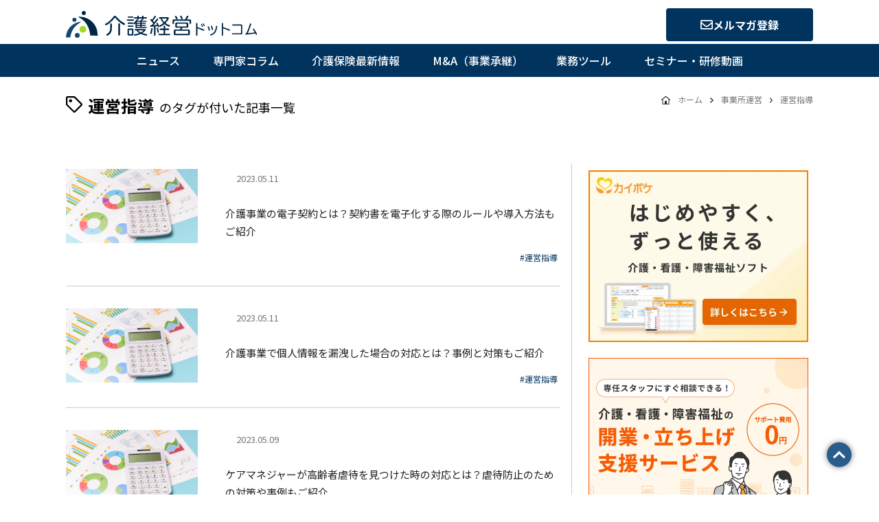

--- FILE ---
content_type: text/html; charset=utf-8
request_url: https://kaigokeiei.com/operation/tag/g9y-ifrm71t/
body_size: 14500
content:
<!DOCTYPE html>
<html lang="ja">
<head>
    <meta charset="UTF-8">
    <meta name="viewport" content="width=device-width, initial-scale=1.0">
    <meta http-equiv="X-UA-Compatible" content="ie=edge">
    <link rel="apple-touch-icon"
        href="/assets/apple-touch-icon.png"
        sizes="180x180" />
    <link rel="icon" type="image/png"
        href="/assets/android-chrome-icon.png"
        sizes="192x192">
    <meta name="facebook-domain-verification" content="j93viupqsryf4yb01zaadbbr598uxp" />
	<link rel="icon" type="image/x-icon" href="/assets/images/fabicon.ico" />

    <meta charset="utf-8">
    
    
	<title>                                                運営指導 | 介護・福祉業界のニュース・最新情報なら介護経営ドットコム
            </title>

    <link rel="icon" type="image/x-icon"
        href="https://kaigokeiei.com/assets/fabicon.ico">
	<meta name="description" content='	                                介護経営ドットコムは、介護・福祉業界のニュースや最新情報を発信するメディアです。介護・福祉事業の経営者様が情報収集を行う際に役立つニュース・専門家コラムなどのコンテンツが充実しています。
                    	'>
    <link rel="canonical" href="https://kaigokeiei.com/operation/tag/g9y-ifrm71t/">
    <meta property="og:site_name" content='                                                運営指導 | 介護・福祉業界のニュース・最新情報なら介護経営ドットコム
            '>
    <meta property="og:title" content='                                                運営指導 | 介護・福祉業界のニュース・最新情報なら介護経営ドットコム
            '>
    <meta property="og:description"
        content='	                                介護経営ドットコムは、介護・福祉業界のニュースや最新情報を発信するメディアです。介護・福祉事業の経営者様が情報収集を行う際に役立つニュース・専門家コラムなどのコンテンツが充実しています。
                    	'>
    <meta property="og:type" content="website">
    <meta property="og:url" content="https://kaigokeiei.com/operation/tag/g9y-ifrm71t/">
    <meta property="og:image"
        content="https://kaigokeiei.com/assets/kkcom-ogp-d16f0c0cc5d0333d920175cd5420d0264b24e6fe65b01a84df54a7da9a822a1a.png">
    <meta property="og:locale" content="ja_JP">

    <meta name="csrf-param" content="authenticity_token" />
    <meta name="csrf-token"
        content="fl71rjdK0RMZepgM7w9O9NmVlIBj8kaDO6grTsXtWJx0K_TNH6XP_PXUC9Fk3ISL327PjgwHYzDmZubEj888zg" />


    <link rel="stylesheet" href="/assets/css/style.css?20251111"
        media="all" />
    <link rel="stylesheet" href="/styles.css"
        media="all" />

    <link href="https://fonts.googleapis.com/css2?family=Noto+Sans+JP:wght@100;300;400;500;700;900&display=swap"
        rel="stylesheet" media="print" onload="this.media='all'">
    <link href="/assets/stylesheets/css/all.css" rel="stylesheet" media="print"
        onload="this.media='all'">


    <!-- Google Tag Manager -->
    <script async>(function (w, d, s, l, i) {
            w[l] = w[l] || []; w[l].push({
                'gtm.start':
                    new Date().getTime(), event: 'gtm.js'
            }); var f = d.getElementsByTagName(s)[0],
                j = d.createElement(s), dl = l != 'dataLayer' ? '&l=' + l : ''; j.async = true; j.src =
                    'https://www.googletagmanager.com/gtm.js?id=' + i + dl; f.parentNode.insertBefore(j, f);
        })(window, document, 'script', 'dataLayer', 'GTM-M32VZPJ');</script>
    <!-- End Google Tag Manager -->

    <div id="fb-root"></div>
    <script async defer crossorigin="anonymous"
        src="https://connect.facebook.net/ja_JP/sdk.js#xfbml=1&version=v9.0&appId=384314866026762&autoLogAppEvents=1"
        nonce="XAAW2Ott"></script>
    <script src="/packs/js/application.js" defer="defer"></script>
    <script src="/packs/js/polyfill.js"></script>

    <script type="text/babel" data-presets="env,stage-3">
        class FileReaderEx extends FileReader {
            constructor() {
                super();
            }

            #readAs(blob, ctx) {
                return new Promise((res, rej) => {
                    super.addEventListener("load", ({ target }) => res(target.result));
                    super.addEventListener("error", ({ target }) => rej(target.error));
                    super[ctx](blob);
                });
            }

            readAsArrayBuffer(blob) {
                return this.#readAs(blob, "readAsArrayBuffer");
            }

            readAsDataURL(blob) {
                return this.#readAs(blob, "readAsDataURL");
            }

            readAsText(blob) {
                return this.#readAs(blob, "readAsText");
            }
        }

        (async () => {
            const blob = new Blob([new Uint8Array(1024)]);
            const buffer = await new FileReaderEx().readAsArrayBuffer(blob);
            console.log(buffer);
        })();
    </script>
	<script src="https://kit.fontawesome.com/d88cca8f1c.js" crossorigin="anonymous"></script>
</head>

    <body>
        <!-- Google Tag Manager (noscript) -->
        <noscript><iframe src="https://www.googletagmanager.com/ns.html?id=GTM-M32VZPJ" height="0" width="0"
                style="display:none;visibility:hidden"></iframe></noscript>
        <!-- End Google Tag Manager (noscript) -->

        <div id="top"></div>
        <div class="wrapper">
            <div class="drawer">
    <nav class="drawer-nav">
        <div class="drawer-nav-close"><span>閉じる</span><i class="fas fa-times drawer-nav-closeIcon"></i></div>
        <div class="drawer-nav-flag">
            <div class="drawer-nav-inner -first">
                <div class="drawer-nav-item"><span>ニュース<i class="fas fa-angle-down drawer-nav-icon"></i></span></div>
                <div class="drawer-nav-toggle">
                    <a class="drawer-nav-toggleItem" href="/news/category/5sbd0l_sx">
                        <span>介護</span>
                    </a> <a class="drawer-nav-toggleItem" href="/news/category/jgw_nlzfetr0">
                        <span>訪問看護</span>
                    </a> <a class="drawer-nav-toggleItem" href="/news/category/uf51qid94">
                        <span>コロナ関連情報</span>
                    </a> <a class="drawer-nav-toggleItem" href="/news/category/event">
                        <span>業界イベント</span>
                    </a> <a class="drawer-nav-toggleItem" href="/news/category/disability-welfare">
                        <span>障害福祉</span>
                    </a> <a class="drawer-nav-toggleItem" href="/news/category/medical-cooperation">
                        <span>医療連携</span>
                    </a>
                </div>
            </div>
            <div class="drawer-nav-inner">
                <div class="drawer-nav-item"><span>介護保険最新情報<i class="fas fa-angle-down drawer-nav-icon"></i></span>
                </div>
                <div class="drawer-nav-toggle">
                    <a class="drawer-nav-toggleItem" href="/policy_revision/category/2pehdetaj">
                        <span>制度改正・報酬改定</span>
                    </a> <a class="drawer-nav-toggleItem" href="/policy_revision/category/9lxdexrsn">
                        <span>法改正・省令等改正</span>
                    </a> <a class="drawer-nav-toggleItem" href="/policy_revision/category/x5joczgma">
                        <span>コロナ関連情報</span>
                    </a> <a class="drawer-nav-toggleItem" href="/policy_revision/category/bfsuvws-b">
                        <span>参考様式</span>
                    </a>
                </div>
            </div>
            <div class="drawer-nav-inner">
                <div class="drawer-nav-item">
                    <a class="drawer-nav-text mb-0" href="/news/category/fgmt2pd32">
                        <span>専門家コラム</span>
                    </a>
                </div>
            </div>
            <div class="drawer-nav-inner">
                <div class="drawer-nav-item"><span>M＆A（事業承継）<i class="fas fa-angle-down drawer-nav-icon"></i></span>
                </div>
                <div class="drawer-nav-toggle">
                    <a class="drawer-nav-toggleItem" href="https://ma.kaipoke.biz/buy/selllist/?sort-type=%E6%96%BD%E8%A8%AD,%E5%9C%A8%E5%AE%85&utm_source=kaigokeiei&utm_medium=g_nav" target="_blank">
                        <span>売却案件情報</span>
                    </a> <a class="drawer-nav-toggleItem" href="/news/tag/racnrcmpl92/">
                        <span>M＆Aについて学ぶ</span>
                    </a>
                </div>
            </div>
            <div class="drawer-nav-inner">
                <div class="drawer-nav-item -inToggle"><span>業務ツール<i
                            class="fas fa-angle-down drawer-nav-icon"></i></span></div>
                <div class="drawer-nav-toggle -inToggle">
                    <div class="drawer-nav-toggleItem -inToggle">
                        <span>
                            <div class="pointer -hover">帳票・文書雛形<i class="fas fa-angle-down drawer-nav-icon"></i></div>
                        </span>
                        <div class="drawer-nav-inToggle">
                            <div class="drawer-nav-inToggleItem">
                                <a class="drawer-nav-inToggleLink"
                                    href="/ledger_sheet/category_list/home">居宅 / 障害</a>                                                            
                                <a class="drawer-nav-inToggleLink" href="/ledger_sheet/category_list/home?type=isDocument">文書雛形</a>
                            </div>
                        </div>
                    </div>
                    <a class="drawer-nav-toggleItem" href="/recreation">レク素材</a>
                </div>
            </div>  
            <div class="drawer-nav-inner">
                <div class="drawer-nav-item -inToggle"><span>セミナー・研修動画<i
                            class="fas fa-angle-down drawer-nav-icon"></i></span></div>
                <div class="drawer-nav-toggle -inToggle">
                    <div class="drawer-nav-toggleItem"
                        onclick="window.location.href = '/training/category/m10qe9e6iueb'">ミニセミナー＜開業・事業拡大＞</div>
                    <div class="drawer-nav-toggleItem" onclick="window.location.href = '/training/category/eiu2-fgfz'">
                        従業員向け研修</div>
                    <div class="drawer-nav-toggleItem"
                        onclick="window.location.href = '/training/category/6ta8pwadt6x'">管理者・経営者向け研修</div>
                </div>
            </div>                      
        </div>            
    </nav>
</div>

<header class="header">
    <div class="container header-inner">
        <a class="header-logo" href="/"><img width="278px" height="39px"
                src="/assets/images/front/logo.svg" /></a>   
        <a href="/sites/form/mail.html" class="btn-primary -icon">
            <i class="far fa-envelope"></i>
            メルマガ登録
        </a>
        <div class="header-sp">
            <div class="header-sp-hamburger is-touchend">
                <i class="fas fa-bars header-sp-hamburgerIcon"></i>
            </div>
        </div>
    </div>
    <nav class="global-nav">
        <div class="global-nav-inner -flex">
            <div class="global-nav-item is-dropdown">
                <span class="pointer" onclick="window.location.href = '/news' ">ニュース</span>
                <div class="global-nav-dropdownInner">
                    <div class="global-nav-dropdownItem">
                        <nav class="global-nav-dropdownLink is-sDropdown">
                            <div class="global-nav-dropdownLinkInItem"
                                onclick="window.location.href = '/news/category/5sbd0l_sx'">
                                <span>介護</span>
                                <i class="fal fa-angle-right global-nav-dropdownIcon"></i>
                            </div>
                            <div class="global-nav-sDropdown">
                                <div class="global-nav-sDropdownItem p-3">
                                    <div class="global-nav-dropdownCol">
                                        <div class="global-nav-dropdownTitle">新着記事</div>
                                                                                    <a class="global-nav-dropdownText"
                                            href="https://kaigokeiei.com/news/subcommittee-20251215/">2026年度臨時介護報酬改定は6月に実施へ―処遇改善加算の対…</a>
                                                                                    <a class="global-nav-dropdownText"
                                            href="https://kaigokeiei.com/news/kaigohokenbukai130-2/">【2割負担拡大】対象は「年収230万円」まで引き下げも？ 厚…</a>
                                                                                    <a class="global-nav-dropdownText"
                                            href="https://kaigokeiei.com/news/kaigohokenbukai130/">ケアプラン一部有料化を巡る議論は難航―年内決着の行方は不透明</a>
                                                                                
                                    </div>                                    
                                </div>
                            </div>
                        </nav>

                        <nav class="global-nav-dropdownLink is-sDropdown">
                            <div class="global-nav-dropdownLinkInItem"
                                onclick="window.location.href = '/news/category/jgw_nlzfetr0'">
                                <span>訪問看護</span>
                                <i class="fal fa-angle-right global-nav-dropdownIcon"></i>
                            </div>
                            <div class="global-nav-sDropdown">
                                <div class="global-nav-sDropdownItem p-3">
                                    <div class="global-nav-dropdownCol">
                                        <div class="global-nav-dropdownTitle">新着記事</div>
                                                                                    <a class="global-nav-dropdownText"
                                            href="https://kaigokeiei.com/news/p4debg8w_-kp/">証券マンからの転身：在宅介護・訪問看護事業の社長へ②―医療現…</a>
                                                                                    <a class="global-nav-dropdownText"
                                            href="https://kaigokeiei.com/news/gq2afucp5/">訪問看護のオンライン資格確認、補助金申請に関する詳細を公開</a>
                                                                                    <a class="global-nav-dropdownText"
                                            href="https://kaigokeiei.com/news/ware_pqykexc/">【2024年度診療報酬改定】新設の訪問看護医療DX情報活用加…</a>
                                                                                
                                    </div>                                    
                                </div>
                            </div>
                        </nav>                        
                        <nav class="global-nav-dropdownLink is-sDropdown">
                            <div class="global-nav-dropdownLinkInItem"
                                onclick="window.location.href = '/news/category/uf51qid94'">
                                <span>コロナ関連情報</span>
                                <i class="fal fa-angle-right global-nav-dropdownIcon"></i>
                            </div>
                            <div class="global-nav-sDropdown">
                                <div class="global-nav-sDropdownItem p-3">
                                    <div class="global-nav-dropdownCol">
                                        <div class="global-nav-dropdownTitle">新着記事</div>
                                                                                    <a class="global-nav-dropdownText"
                                            href="https://kaigokeiei.com/news/65_eujwi8/">介護施設などの面会はどうする？コロナ行動規制緩和で現場に問わ…</a>
                                                                                    <a class="global-nav-dropdownText"
                                            href="https://kaigokeiei.com/news/lodw8hx830/">コロナ5類移行後の介護の感染対策、重要事項を厚労省が明示―対…</a>
                                                                                    <a class="global-nav-dropdownText"
                                            href="https://kaigokeiei.com/news/km5brouyi/">新型コロナ5類移行後の介護報酬の臨時対応・要件緩和が見直しに</a>
                                                     
                                    </div>                                    
                                </div>
                            </div>
                        </nav>

                        <nav class="global-nav-dropdownLink is-sDropdown">
                            <div class="global-nav-dropdownLinkInItem"
                                onclick="window.location.href = '/news/category/event'">
                                <span>業界イベント</span>
                                <i class="fal fa-angle-right global-nav-dropdownIcon"></i>
                            </div>
                            <div class="global-nav-sDropdown">
                                <div class="global-nav-sDropdownItem p-3">
                                    <div class="global-nav-dropdownCol">
                                        <div class="global-nav-dropdownTitle">新着記事</div>
                                                                                    <a class="global-nav-dropdownText"
                                            href="https://kaigokeiei.com/news/elder-care-industry-event-202501112/">【2025年11月～12月開催】介護事業者向け・経営課題解消…</a>
                                                                                    <a class="global-nav-dropdownText"
                                            href="https://kaigokeiei.com/news/elder-care-industry-event-20250910/">【2025年9月～10月開催】介護事業者向け・経営課題解消や…</a>
                                                                                    <a class="global-nav-dropdownText"
                                            href="https://kaigokeiei.com/news/elder-care-industry-event-20250708/">【2025年7月～9月開催】介護事業者向け・経営課題解消や事…</a>
                                                     
                                    </div>                                    
                                </div>
                            </div>
                        </nav>

                        <nav class="global-nav-dropdownLink is-sDropdown">
                            <div class="global-nav-dropdownLinkInItem"
                                onclick="window.location.href = '/news/category/disability-welfare'">
                                <span>障害福祉</span>
                                <i class="fal fa-angle-right global-nav-dropdownIcon"></i>
                            </div>
                            <div class="global-nav-sDropdown">
                                <div class="global-nav-sDropdownItem p-3">
                                    <div class="global-nav-dropdownCol">
                                        <div class="global-nav-dropdownTitle">新着記事</div>
                                                                                    <a class="global-nav-dropdownText"
                                            href="https://kaigokeiei.com/news/disability-welfareJOINT-1/">【就労B、共同生活援助、児童発達支援、放課後等デイ】障害福祉…</a>
                                                     
                                    </div>                                    
                                </div>
                            </div>
                        </nav>

                        <nav class="global-nav-dropdownLink is-sDropdown">
                            <div class="global-nav-dropdownLinkInItem"
                                onclick="window.location.href = '/news/category/medical-cooperation'">
                                <span>医療連携</span>
                                <i class="fal fa-angle-right global-nav-dropdownIcon"></i>
                            </div>
                            <div class="global-nav-sDropdown">
                                <div class="global-nav-sDropdownItem p-3">
                                    <div class="global-nav-dropdownCol">
                                        <div class="global-nav-dropdownTitle">新着記事</div>
                                                                                    <a class="global-nav-dropdownText"
                                            href="https://kaigokeiei.com/news/Draft_outlineof2026/">【2026年度診療報酬改定】「基本方針」骨子案が公開―介護事…</a>
                                                                                    <a class="global-nav-dropdownText"
                                            href="https://kaigokeiei.com/news/CY6TrdWq7tAP-2/">【7月31日満了】国民健康保険証の有効期限切れ迫る―介護現場…</a>
                                                                                    <a class="global-nav-dropdownText"
                                            href="https://kaigokeiei.com/news/egisdf7gb-q/">2022年度（令和4年度）診療報酬改定での訪問看護ステーショ…</a>
                                                     
                                    </div>                                    
                                </div>
                            </div>
                        </nav>                        

                        <nav class="global-nav-dropdownLink is-sDropdown">
                            <div class="global-nav-dropdownLinkInItem" onclick="window.location.href = '/news'">
                                <span>すべて</span>
                                <i class="fal fa-angle-right global-nav-dropdownIcon"></i>
                            </div>
                            <div class="global-nav-sDropdown">
                                <div class="global-nav-sDropdownItem p-3">
                                    <div class="global-nav-dropdownCol -all">
                                        <a class="global-nav-dropdownText mr-4" href="/news/tag/ycrkoa547eb">データ</a>
                                        <a class="global-nav-dropdownText mr-4" href="/news/tag/ndtol1z83a">LIFE</a>
                                        <a class="global-nav-dropdownText mr-4" href="/news/tag/bnsxzkxs91h">放デイ・児発</a>
                                        <a class="global-nav-dropdownText mr-4" href="/news/tag/p26lkk601r_u">小多機</a>
                                        <a class="global-nav-dropdownText mr-4"
                                            href="/news/tag/x2zptg2v-duz">居宅療養管理指導</a>
                                        <a class="global-nav-dropdownText mr-4" href="/news/tag/g0-fhm54hmg">人材採用／定着</a>
                                        <a class="global-nav-dropdownText mr-4" href="/news/tag/ox-ov1r7czo">BCP関連</a>
                                        <a class="global-nav-dropdownText mr-4" href="/news/tag/n41l76gfn">福祉用具</a>
                                        <a class="global-nav-dropdownText mr-4" href="/news/tag/g4du8hskf3x">特定施設</a>
                                        <a class="global-nav-dropdownText mr-4" href="/news/tag/hs83oee_br">訪問入浴</a>
                                        <a class="global-nav-dropdownText mr-4" href="/news/tag/s4ngnrjxc2n">サービス共通</a>
                                        <a class="global-nav-dropdownText mr-4"
                                            href="/news/tag/3ozoocxce">起業・開業／事業拡大</a>
                                        <a class="global-nav-dropdownText mr-4" href="/news/tag/hwl1iaa1e">損益改善</a>
                                        <a class="global-nav-dropdownText mr-4" href="/news/tag/kbalybfrgke7">リスク管理</a>
                                        <a class="global-nav-dropdownText mr-4"
                                            href="/news/tag/kcn1zkq5i75q">サービス品質向上</a>
                                        <a class="global-nav-dropdownText mr-4"
                                            href="/news/tag/racnrcmpl92">事業承継・M&amp;A</a>
                                        <a class="global-nav-dropdownText mr-4" href="/news/tag/2wqeyvkop2r">中医協</a>
                                        <a class="global-nav-dropdownText mr-4" href="/news/tag/6x2eni_inc">障害福祉サービス</a>
                                        <a class="global-nav-dropdownText mr-4" href="/news/tag/k1u2s_zhex">通所介護</a>
                                        <a class="global-nav-dropdownText mr-4" href="/news/tag/intl_p0l91">居宅介護支援</a>
                                    </div>
                                </div>
                            </div>
                        </nav>
                    </div>
                </div>
            </div>
            <div class="global-nav-item">
                <span class="pointer" onclick="window.location.href = '/news/category/fgmt2pd32'">専門家コラム</span>                
            </div>
            <div class="global-nav-item is-dropdown">
                <span class="pointer" onclick="window.location.href = '/policy_revision'">介護保険最新情報</span>
                <div class="global-nav-dropdownInner">
                    <div class="global-nav-dropdownItem">
                        <nav class="global-nav-dropdownLink is-sDropdown">
                            <div class="global-nav-dropdownLinkInItem"
                                onclick="window.location.href = '/policy_revision/category/2pehdetaj'">
                                <span>制度改正・報酬改定</span>
                                <i class="fal fa-angle-right global-nav-dropdownIcon"></i>
                            </div>
                            <div class="global-nav-sDropdown">
                                <div class="global-nav-sDropdownItem p-3">
                                    <div class="global-nav-dropdownCol">
                                        <div class="global-nav-dropdownTitle">新着記事</div>
                                                                                    <a class="global-nav-dropdownText" href="https://kaigokeiei.com/policy_revision/mhlw-vol1430/">Vol.1430令和6年度介護報酬改定の効果検証及び調査研究…</a>
                                                                                    <a class="global-nav-dropdownText" href="https://kaigokeiei.com/policy_revision/mhlw-vol1418/">Vol.1418「令和６年度介護報酬改定に関する Ｑ＆Ａ（V…</a>
                                                                                    <a class="global-nav-dropdownText" href="https://kaigokeiei.com/policy_revision/RSMP2hVGdOC1/">Vol.1401「令和6年度介護報酬改定に関するＱ＆Ａ （V…</a>
                                                                            </div>
                                </div>
                            </div>
                        </nav>

                        <nav class="global-nav-dropdownLink is-sDropdown">
                            <div class="global-nav-dropdownLinkInItem"
                                onclick="window.location.href = '/policy_revision/category/9lxdexrsn'">
                                <span>法改正・省令等改正</span>
                                <i class="fal fa-angle-right global-nav-dropdownIcon"></i>
                            </div>
                            <div class="global-nav-sDropdown">
                                <div class="global-nav-sDropdownItem p-3">
                                    <div class="global-nav-dropdownCol">
                                        <div class="global-nav-dropdownTitle">新着記事</div>
                                                                                    <a class="global-nav-dropdownText" href="https://kaigokeiei.com/policy_revision/mhlw-vol1443/">vol.1443介護保険法施行令の一部を改正する政令の公布に…</a>
                                                                                    <a class="global-nav-dropdownText" href="https://kaigokeiei.com/policy_revision/mhlw-vol1417/">Vol.1417「厚生労働省所管一般会計補助金等に係る財産処…</a>
                                                                                    <a class="global-nav-dropdownText" href="https://kaigokeiei.com/policy_revision/TjxVYE5nvXno-2/">vol.1404令和7年度地域支援事業実施要綱等の改正点につ…</a>
                                                                            </div>
                                </div>
                            </div>
                        </nav>

                        <nav class="global-nav-dropdownLink is-sDropdown">
                            <div class="global-nav-dropdownLinkInItem"
                                onclick="window.location.href = '/policy_revision/category/x5joczgma'">
                                <span>コロナ関連情報</span>
                                <i class="fal fa-angle-right global-nav-dropdownIcon"></i>
                            </div>
                            <div class="global-nav-sDropdown">
                                <div class="global-nav-sDropdownItem p-3">
                                    <div class="global-nav-dropdownCol">
                                        <div class="global-nav-dropdownTitle">新着記事</div>
                                                                                    <a class="global-nav-dropdownText" href="https://kaigokeiei.com/policy_revision/RvEE1T7evuA9/">vol.1368令和7年4月以降の新型コロナウイルス感染症に…</a>
                                                                                    <a class="global-nav-dropdownText" href="https://kaigokeiei.com/policy_revision/0qsz8wm70/">vol.1188感染症対策のための実地での研修に係る令和５年…</a>
                                                                                    <a class="global-nav-dropdownText" href="https://kaigokeiei.com/policy_revision/lnjrz8dqjyi/">vol.1148 通いの場等における感染対策等について</a>
                                                                            </div>
                                </div>
                            </div>
                        </nav>

                        <nav class="global-nav-dropdownLink is-sDropdown">
                            <div class="global-nav-dropdownLinkInItem"
                                onclick="window.location.href = '/policy_revision/category/bfsuvws-b'">
                                <span>参考様式</span>
                                <i class="fal fa-angle-right global-nav-dropdownIcon"></i>
                            </div>
                            <div class="global-nav-sDropdown">
                                <div class="global-nav-sDropdownItem p-3">
                                    <div class="global-nav-dropdownCol">
                                        <div class="global-nav-dropdownTitle">新着記事</div>
                                                                                    <a class="global-nav-dropdownText" href="https://kaigokeiei.com/policy_revision/mhlw-vol1427/">Vol.1427ぴったりサービス（介護保険）における標準様式…</a>
                                                                                    <a class="global-nav-dropdownText" href="https://kaigokeiei.com/policy_revision/UZcMl3qmsfMb-1/">Vol.1400介護職員等処遇改善加算等に関する様式例の一部…</a>
                                                                                    <a class="global-nav-dropdownText" href="https://kaigokeiei.com/policy_revision/h5R3VWkyBVze/">vol.1369介護職員等処遇改善加算及び介護人材確保・職場…</a>
                                                                            </div>
                                </div>
                            </div>
                        </nav>

                        <nav class="global-nav-dropdownLink is-sDropdown">
                            <div class="global-nav-dropdownLinkInItem"
                                onclick="window.location.href = '/policy_revision'">
                                <span onclick="window.location.href = '/policy_revision'">すべて</span>
                                <i class="fal fa-angle-right global-nav-dropdownIcon"></i>
                            </div>
                            <div class="global-nav-sDropdown">
                                <div class="global-nav-sDropdownItem p-3">
                                    <div class="global-nav-dropdownCol -all">
                                        <a class="global-nav-dropdownText mr-4"
                                            href="/policy_revision/category/2pehdetaj">制度改正・報酬改定</a>
                                        <a class="global-nav-dropdownText mr-4"
                                            href="/policy_revision/category/9lxdexrsn">法改正・省令等改正</a>
                                        <a class="global-nav-dropdownText mr-4"
                                            href="/policy_revision/category/x5joczgma">コロナ関連情報</a>
                                        <a class="global-nav-dropdownText mr-4"
                                            href="/policy_revision/category/bfsuvws-b">参考様式</a>
                                        <a class="global-nav-dropdownText mr-4"
                                            href="/policy_revision/category/d26knx9d9">その他</a>
                                    </div>
                                </div>
                            </div>
                        </nav>
                    </div>
                </div>
            </div>
            <div class="global-nav-item is-dropdown">
                <span class="pointer" onclick="window.location.href = '/news/tag/racnrcmpl92/'">M&A（事業承継）</span>
                <div class="global-nav-dropdownInner">
                    <div class="global-nav-dropdownItem">
                        <div class="pointer global-nav-dropdownLink"
                            onclick="window.open('https://ma.kaipoke.biz/buy/selllist/?sort-type=%E6%96%BD%E8%A8%AD,%E5%9C%A8%E5%AE%85&utm_source=kaigokeiei&utm_medium=g_nav', '_blank')">
                            <div class="d-flex justify-content-center align-items-center">売却案件情報</div>
                        </div>
                        <div class="pointer global-nav-dropdownLink"
                            onclick="window.location.href = '/news/tag/racnrcmpl92/'">
                            <div class="d-flex justify-content-center align-items-center">M&Aについて学ぶ</div>
                        </div>                        
                    </div>
                </div>
            </div>
            <div class="global-nav-item is-dropdown">
                <span class="pointer">業務ツール</span>
                <div class="global-nav-dropdownInner">
                    <div class="global-nav-dropdownItem">
                        <nav class="global-nav-dropdownLink is-sDropdown">
                            <div class="global-nav-dropdownLinkInItem pointer" onclick="window.location.href = '/ledger_sheet/category_list/home '">
                                <span>帳票・文書雛形</span>
                                <i class="fal fa-angle-right global-nav-dropdownIcon"></i>
                            </div>
                            <div class="global-nav-sDropdown">
                                <div class="global-nav-sDropdownItem p-3">
                                    <div class="global-nav-dropdownCol">
                                        <a class="global-nav-dropdownText mb-0"
                                            href="/ledger_sheet/category_list/home">居宅 / 障害</a>
                                        <!--<span class="global-nav-dropdownText mb-0" style="pointer-events: none; cursor: default;">施設（準備中）</span>-->
                                        <a class="global-nav-dropdownText mb-0"
                                            href="/ledger_sheet/category_list/home?type=isDocument">文書雛形</a>
                                    </div>
                                </div>
                            </div>
                        </nav>                        
                        <nav class="global-nav-dropdownLink">
                            <div class="global-nav-dropdownLinkInItem pointer"
                                onclick="window.location.href = '/recreation'">
                                <span>レク素材</span>
                            </div>                            
                        </nav>
                    </div>
                </div>
            </div>
            <div class="global-nav-item is-dropdown">
                <span class="pointer" onclick="window.location.href = '/training '">セミナー・研修動画</span>
                <div class="global-nav-dropdownInner">
                    <div class="global-nav-dropdownItem">
                        <div class="pointer global-nav-dropdownLink"
                            onclick="window.location.href = '/training/category/m10qe9e6iueb'">
                            <div class="d-flex justify-content-center align-items-center">ミニセミナー＜開業・事業拡大＞</div>
                        </div>
                        <div class="pointer global-nav-dropdownLink"
                            onclick="window.location.href = '/training/category/eiu2-fgfz'">
                            <div class="d-flex justify-content-center align-items-center">従業員向け研修</div>
                        </div>
                        <div class="pointer global-nav-dropdownLink"
                            onclick="window.location.href = '/training/category/6ta8pwadt6x'">
                            <div class="d-flex justify-content-center align-items-center">管理者・経営者向け研修</div>
                        </div>
                    </div>
                </div>
            </div>            
        </div>
    </nav>
    <nav class="global-nav-sp">
        <a class="global-nav-spLink" href="/news">ニュース</a>
        <a class="global-nav-spLink" href="/news/category/fgmt2pd32">専門家コラム</a>
        <a class="global-nav-spLink" href="/news/tag/racnrcmpl92">M&A</a>
        <a class="global-nav-spLink" href="/training/category/m10qe9e6iueb/">ミニセミナー</a>
    </nav>
</header>
                <div class="container">
                    <div class="page-title">
                        <div class="page-titleInner">
                            <div class="title -sp-column">
                                                            
                                                                                                                                                
                                                                                                                                                    <svg class="svg-inline--fa fa-tag fa-w-16 title-icon" aria-hidden="true" focusable="false" data-prefix="far" data-icon="tag" role="img" xmlns="http://www.w3.org/2000/svg" viewBox="0 0 512 512" data-fa-i2svg=""><path fill="currentColor" d="M497.941 225.941L286.059 14.059A48 48 0 0 0 252.118 0H48C21.49 0 0 21.49 0 48v204.118a47.998 47.998 0 0 0 14.059 33.941l211.882 211.882c18.745 18.745 49.137 18.746 67.882 0l204.118-204.118c18.745-18.745 18.745-49.137 0-67.882zM259.886 463.996L48 252.118V48h204.118L464 259.882 259.886 463.996zM192 144c0 26.51-21.49 48-48 48s-48-21.49-48-48 21.49-48 48-48 48 21.49 48 48z"></path></svg>
                                        <span>運営指導</span>
                                        <span class="title-tiny -ml">のタグが付いた記事一覧</span>
                                                                                                                                        
                                                                
                            </div>
                        </div>
                        <style>
    .page-title-breadcrumb {
        white-space: nowrap;
        overflow: hidden;
        text-overflow: ellipsis;
    }
</style>
<div class="page-title-breadcrumb">
    <svg class="svg-inline--fa fa-home-lg-alt fa-w-18 mx-2" aria-hidden="true"
        focusable="false" data-prefix="far" data-icon="home-lg-alt" role="img" xmlns="http://www.w3.org/2000/svg"
        viewBox="0 0 576 512" data-fa-i2svg="">
        <path fill="currentColor"
            d="M570.24 215.42L323.87 13a56 56 0 0 0-71.75 0L5.76 215.42a16 16 0 0 0-2 22.54L14 250.26a16 16 0 0 0 22.53 2L64 229.71V288h-.31v208a16.13 16.13 0 0 0 16.1 16H496a16 16 0 0 0 16-16V229.71l27.5 22.59a16 16 0 0 0 22.53-2l10.26-12.3a16 16 0 0 0-2.05-22.58zM464 224h-.21v240H352V320a32 32 0 0 0-32-32h-64a32 32 0 0 0-32 32v144H111.69V194.48l.31-.25v-4L288 45.65l176 144.62z">
        </path>
    </svg>
    <a class="page-title-breadcrumbLink" href="https://kaigokeiei.com/">ホーム</a>
    <svg class="svg-inline--fa fa-angle-right fa-w-6 mx-2"
        aria-hidden="true" focusable="false" data-prefix="far" data-icon="angle-right" role="img"
        xmlns="http://www.w3.org/2000/svg" viewBox="0 0 192 512" data-fa-i2svg="">
        <path fill="currentColor"
            d="M187.8 264.5L41 412.5c-4.7 4.7-12.3 4.7-17 0L4.2 392.7c-4.7-4.7-4.7-12.3 0-17L122.7 256 4.2 136.3c-4.7-4.7-4.7-12.3 0-17L24 99.5c4.7-4.7 12.3-4.7 17 0l146.8 148c4.7 4.7 4.7 12.3 0 17z">
        </path>
    </svg>
                            <a class="page-title-breadcrumbLink" href="https://kaigokeiei.com/operation/">
                <span class="page-title-breadcrumbText">事業所運営</span>
            </a>
                 
                    <svg class="svg-inline--fa fa-angle-right fa-w-6 mx-2"
            aria-hidden="true" focusable="false" data-prefix="far" data-icon="angle-right" role="img"
            xmlns="http://www.w3.org/2000/svg" viewBox="0 0 192 512" data-fa-i2svg="">
            <path fill="currentColor"
                d="M187.8 264.5L41 412.5c-4.7 4.7-12.3 4.7-17 0L4.2 392.7c-4.7-4.7-4.7-12.3 0-17L122.7 256 4.2 136.3c-4.7-4.7-4.7-12.3 0-17L24 99.5c4.7-4.7 12.3-4.7 17 0l146.8 148c4.7 4.7 4.7 12.3 0 17z">
            </path>
        </svg>
                    <a class="page-title-breadcrumbLink" href="https://kaigokeiei.com/operation/tag/g9y-ifrm71t/">
                <span class="page-title-breadcrumbText">運営指導</span>
            </a>
                        </div>
                    </div>
                                                    
                                                                                                        
                                                                                   
                                        
                </div>
                <div class="container -flex">
                    <main class="main-col">
                        <div class="article-list-wrapper"> 
            <!-- 記事ループ -->
            <div class="article-list">
            <a class="article-list-thumb" href="https://kaigokeiei.com/operation/izscbvc3r1bc/">
                <picture>
                                            <source
                        data-srcset="https://kaigokeiei.com/operation/.assets/%E4%BA%8B%E6%A5%AD%E6%89%80%E9%81%8B%E5%96%B6.jpg"
                        type="image/webp"
                        srcset="https://kaigokeiei.com/operation/.assets/%E4%BA%8B%E6%A5%AD%E6%89%80%E9%81%8B%E5%96%B6.jpg"
                        class="" width="196px" height="108px">
                        <img class=" ls-is-cached lazyloaded"
                        width="196px" height="108px"
                        data-src="https://kaigokeiei.com/operation/.assets/%E4%BA%8B%E6%A5%AD%E6%89%80%E9%81%8B%E5%96%B6.jpg"
                        src="https://kaigokeiei.com/operation/.assets/%E4%BA%8B%E6%A5%AD%E6%89%80%E9%81%8B%E5%96%B6.jpg">
                                                                
                </picture>
                                
            </a>
            <div class="article-list-item">
                <div class="article-list-user">
                                                                                                        
                                                                                                                                                                                        
                                                                                                                                                                                       
                    <div class="article-list-userDate">
                        2023.05.11
                    </div>
                </div>
                <a class="article-list-paragraph" href="https://kaigokeiei.com/operation/izscbvc3r1bc/">
                    介護事業の電子契約とは？契約書を電子化する際のルールや導入方法もご紹介                                                
                </a>
                                                    
	<div class="article-list-tags">
	        	    	                        	    
        	        	                	    	    	    	                        	    
        	        	                                                            
	                                    	<a class="article-list-tag" href="https://kaigokeiei.com/operation/tag/g9y-ifrm71t/">#運営指導</a>                                                                
                	            	        	    	       
	</div>            
                        
                                
            </div>
        </div>
                   
            <div class="article-list">
            <a class="article-list-thumb" href="https://kaigokeiei.com/operation/v6fw_a80kyn/">
                <picture>
                                            <source
                        data-srcset="https://kaigokeiei.com/operation/.assets/%E4%BA%8B%E6%A5%AD%E6%89%80%E9%81%8B%E5%96%B6.jpg"
                        type="image/webp"
                        srcset="https://kaigokeiei.com/operation/.assets/%E4%BA%8B%E6%A5%AD%E6%89%80%E9%81%8B%E5%96%B6.jpg"
                        class="" width="196px" height="108px">
                        <img class=" ls-is-cached lazyloaded"
                        width="196px" height="108px"
                        data-src="https://kaigokeiei.com/operation/.assets/%E4%BA%8B%E6%A5%AD%E6%89%80%E9%81%8B%E5%96%B6.jpg"
                        src="https://kaigokeiei.com/operation/.assets/%E4%BA%8B%E6%A5%AD%E6%89%80%E9%81%8B%E5%96%B6.jpg">
                                                                
                </picture>
                                
            </a>
            <div class="article-list-item">
                <div class="article-list-user">
                                                                                                        
                                                                                                                                                                                        
                                                                                                                                                                                       
                    <div class="article-list-userDate">
                        2023.05.11
                    </div>
                </div>
                <a class="article-list-paragraph" href="https://kaigokeiei.com/operation/v6fw_a80kyn/">
                    介護事業で個人情報を漏洩した場合の対応とは？事例と対策もご紹介                                                
                </a>
                                                    
	<div class="article-list-tags">
	        	    	                        	    
        	        	                	    	    	    	                        	    
        	        	                                                            
	                                    	<a class="article-list-tag" href="https://kaigokeiei.com/operation/tag/g9y-ifrm71t/">#運営指導</a>                                                                
                	            	        	    	       
	</div>            
                        
                                
            </div>
        </div>
                   
            <div class="article-list">
            <a class="article-list-thumb" href="https://kaigokeiei.com/operation/crt4oo6wkr/">
                <picture>
                                            <source
                        data-srcset="https://kaigokeiei.com/operation/.assets/%E4%BA%8B%E6%A5%AD%E6%89%80%E9%81%8B%E5%96%B6.jpg"
                        type="image/webp"
                        srcset="https://kaigokeiei.com/operation/.assets/%E4%BA%8B%E6%A5%AD%E6%89%80%E9%81%8B%E5%96%B6.jpg"
                        class="" width="196px" height="108px">
                        <img class=" ls-is-cached lazyloaded"
                        width="196px" height="108px"
                        data-src="https://kaigokeiei.com/operation/.assets/%E4%BA%8B%E6%A5%AD%E6%89%80%E9%81%8B%E5%96%B6.jpg"
                        src="https://kaigokeiei.com/operation/.assets/%E4%BA%8B%E6%A5%AD%E6%89%80%E9%81%8B%E5%96%B6.jpg">
                                                                
                </picture>
                                
            </a>
            <div class="article-list-item">
                <div class="article-list-user">
                                                                                                        
                                                                                                                                                                                        
                                                                                                                                                                                       
                    <div class="article-list-userDate">
                        2023.05.09
                    </div>
                </div>
                <a class="article-list-paragraph" href="https://kaigokeiei.com/operation/crt4oo6wkr/">
                    ケアマネジャーが高齢者虐待を見つけた時の対応とは？虐待防止のための対策や事例もご紹介                                                
                </a>
                                                    
	<div class="article-list-tags">
	        	    	                        	    
        	        	                	    	    	    	                        	    
        	        	                                                            
	                                    	<a class="article-list-tag" href="https://kaigokeiei.com/operation/tag/g9y-ifrm71t/">#運営指導</a>                                                                
                	            	        	    	       
	</div>            
                        
                                
            </div>
        </div>
                   
            <div class="article-list">
            <a class="article-list-thumb" href="https://kaigokeiei.com/operation/4h2xbth51t/">
                <picture>
                                            <source
                        data-srcset="https://kaigokeiei.com/operation/.assets/%E4%BA%8B%E6%A5%AD%E6%89%80%E9%81%8B%E5%96%B6.jpg"
                        type="image/webp"
                        srcset="https://kaigokeiei.com/operation/.assets/%E4%BA%8B%E6%A5%AD%E6%89%80%E9%81%8B%E5%96%B6.jpg"
                        class="" width="196px" height="108px">
                        <img class=" ls-is-cached lazyloaded"
                        width="196px" height="108px"
                        data-src="https://kaigokeiei.com/operation/.assets/%E4%BA%8B%E6%A5%AD%E6%89%80%E9%81%8B%E5%96%B6.jpg"
                        src="https://kaigokeiei.com/operation/.assets/%E4%BA%8B%E6%A5%AD%E6%89%80%E9%81%8B%E5%96%B6.jpg">
                                                                
                </picture>
                                
            </a>
            <div class="article-list-item">
                <div class="article-list-user">
                                                                                                        
                                                                                                                                                                                        
                                                                                                                                                                                       
                    <div class="article-list-userDate">
                        2023.05.08
                    </div>
                </div>
                <a class="article-list-paragraph" href="https://kaigokeiei.com/operation/4h2xbth51t/">
                    ケアマネジャーが感染症を予防するための対策とは？マニュアルも合わせてご紹介                                                
                </a>
                                                    
	<div class="article-list-tags">
	        	    	                        	    
        	        	                	    	    	    	                        	    
        	        	                                                            
	                                    	<a class="article-list-tag" href="https://kaigokeiei.com/operation/tag/g9y-ifrm71t/">#運営指導</a>                                                                
                	            	        	    	       
	</div>            
                        
                                
            </div>
        </div>
                   
            <div class="article-list">
            <a class="article-list-thumb" href="https://kaigokeiei.com/operation/s3vrxgknc/">
                <picture>
                                            <source
                        data-srcset="https://kaigokeiei.com/operation/.assets/%E4%BA%8B%E6%A5%AD%E6%89%80%E9%81%8B%E5%96%B6.jpg"
                        type="image/webp"
                        srcset="https://kaigokeiei.com/operation/.assets/%E4%BA%8B%E6%A5%AD%E6%89%80%E9%81%8B%E5%96%B6.jpg"
                        class="" width="196px" height="108px">
                        <img class=" ls-is-cached lazyloaded"
                        width="196px" height="108px"
                        data-src="https://kaigokeiei.com/operation/.assets/%E4%BA%8B%E6%A5%AD%E6%89%80%E9%81%8B%E5%96%B6.jpg"
                        src="https://kaigokeiei.com/operation/.assets/%E4%BA%8B%E6%A5%AD%E6%89%80%E9%81%8B%E5%96%B6.jpg">
                                                                
                </picture>
                                
            </a>
            <div class="article-list-item">
                <div class="article-list-user">
                                                                                                        
                                                                                                                                                                                        
                                                                                                                                                                                       
                    <div class="article-list-userDate">
                        2023.05.01
                    </div>
                </div>
                <a class="article-list-paragraph" href="https://kaigokeiei.com/operation/s3vrxgknc/">
                    訪問看護の虐待防止の取り組みとは？マニュアルや研修、虐待の事例もご紹介                                                
                </a>
                                                    
	<div class="article-list-tags">
	        	    	                        	    
        	        	                	    	    	    	                        	    
        	        	                                                            
	                                    	<a class="article-list-tag" href="https://kaigokeiei.com/operation/tag/g9y-ifrm71t/">#運営指導</a>                                                                
                	            	        	    	       
	</div>            
                        
                                
            </div>
        </div>
                   
            <div class="article-list">
            <a class="article-list-thumb" href="https://kaigokeiei.com/operation/076zeyo90dd/">
                <picture>
                                            <source
                        data-srcset="https://kaigokeiei.com/operation/.assets/%E4%BA%8B%E6%A5%AD%E6%89%80%E9%81%8B%E5%96%B6.jpg"
                        type="image/webp"
                        srcset="https://kaigokeiei.com/operation/.assets/%E4%BA%8B%E6%A5%AD%E6%89%80%E9%81%8B%E5%96%B6.jpg"
                        class="" width="196px" height="108px">
                        <img class=" ls-is-cached lazyloaded"
                        width="196px" height="108px"
                        data-src="https://kaigokeiei.com/operation/.assets/%E4%BA%8B%E6%A5%AD%E6%89%80%E9%81%8B%E5%96%B6.jpg"
                        src="https://kaigokeiei.com/operation/.assets/%E4%BA%8B%E6%A5%AD%E6%89%80%E9%81%8B%E5%96%B6.jpg">
                                                                
                </picture>
                                
            </a>
            <div class="article-list-item">
                <div class="article-list-user">
                                                                                                        
                                                                                                                                                                                        
                                                                                                                                                                                       
                    <div class="article-list-userDate">
                        2023.04.26
                    </div>
                </div>
                <a class="article-list-paragraph" href="https://kaigokeiei.com/operation/076zeyo90dd/">
                    訪問介護で実施できる高齢者虐待の予防策とは？虐待の種類や事例も解説                                                
                </a>
                                                    
	<div class="article-list-tags">
	        	    	                        	    
        	        	                	    	    	    	                        	    
        	        	                                                            
	                                    	<a class="article-list-tag" href="https://kaigokeiei.com/operation/tag/g9y-ifrm71t/">#運営指導</a>                                                                
                	            	        	    	       
	</div>            
                        
                                
            </div>
        </div>
                   
            <div class="article-list">
            <a class="article-list-thumb" href="https://kaigokeiei.com/operation/g69npc_tmxmg/">
                <picture>
                                            <source
                        data-srcset="https://kaigokeiei.com/operation/.assets/%E4%BA%8B%E6%A5%AD%E6%89%80%E9%81%8B%E5%96%B6.jpg"
                        type="image/webp"
                        srcset="https://kaigokeiei.com/operation/.assets/%E4%BA%8B%E6%A5%AD%E6%89%80%E9%81%8B%E5%96%B6.jpg"
                        class="" width="196px" height="108px">
                        <img class=" ls-is-cached lazyloaded"
                        width="196px" height="108px"
                        data-src="https://kaigokeiei.com/operation/.assets/%E4%BA%8B%E6%A5%AD%E6%89%80%E9%81%8B%E5%96%B6.jpg"
                        src="https://kaigokeiei.com/operation/.assets/%E4%BA%8B%E6%A5%AD%E6%89%80%E9%81%8B%E5%96%B6.jpg">
                                                                
                </picture>
                                
            </a>
            <div class="article-list-item">
                <div class="article-list-user">
                                                                                                        
                                                                                                                                                                                        
                                                                                                                                                                                       
                    <div class="article-list-userDate">
                        2023.03.29
                    </div>
                </div>
                <a class="article-list-paragraph" href="https://kaigokeiei.com/operation/g69npc_tmxmg/">
                    デイサービスにおける高齢者虐待の事例とは？虐待の定義や種類、予防の取組もご紹介                                                
                </a>
                                                    
	<div class="article-list-tags">
	        	    	                        	    
        	        	                	    	    	    	                        	    
        	        	                                                            
	                                    	<a class="article-list-tag" href="https://kaigokeiei.com/operation/tag/g9y-ifrm71t/">#運営指導</a>                                                                
                	            	        	    	       
	</div>            
                        
                                
            </div>
        </div>
                   
            <div class="article-list">
            <a class="article-list-thumb" href="https://kaigokeiei.com/operation/n4_9_ul9q_k/">
                <picture>
                                            <source
                        data-srcset="https://kaigokeiei.com/operation/.assets/%E4%BA%8B%E6%A5%AD%E6%89%80%E9%81%8B%E5%96%B6.jpg"
                        type="image/webp"
                        srcset="https://kaigokeiei.com/operation/.assets/%E4%BA%8B%E6%A5%AD%E6%89%80%E9%81%8B%E5%96%B6.jpg"
                        class="" width="196px" height="108px">
                        <img class=" ls-is-cached lazyloaded"
                        width="196px" height="108px"
                        data-src="https://kaigokeiei.com/operation/.assets/%E4%BA%8B%E6%A5%AD%E6%89%80%E9%81%8B%E5%96%B6.jpg"
                        src="https://kaigokeiei.com/operation/.assets/%E4%BA%8B%E6%A5%AD%E6%89%80%E9%81%8B%E5%96%B6.jpg">
                                                                
                </picture>
                                
            </a>
            <div class="article-list-item">
                <div class="article-list-user">
                                                                                                        
                                                                                                                                                                                        
                                                                                                                                                                                       
                    <div class="article-list-userDate">
                        2023.02.24
                    </div>
                </div>
                <a class="article-list-paragraph" href="https://kaigokeiei.com/operation/n4_9_ul9q_k/">
                    居宅介護支援（ケアマネジャー）の設備基準・備品等に関するルールとは？                                                
                </a>
                                                    
	<div class="article-list-tags">
	        	    	                        	    
        	        	                	    	    	    	                        	    
        	        	                                                            
	                                    	<a class="article-list-tag" href="https://kaigokeiei.com/operation/tag/g9y-ifrm71t/">#運営指導</a>                                                                
                	            	        	    	       
	</div>            
                        
                                
            </div>
        </div>
                   
            <div class="article-list">
            <a class="article-list-thumb" href="https://kaigokeiei.com/operation/accvyr6vtg/">
                <picture>
                                            <source
                        data-srcset="https://kaigokeiei.com/operation/.assets/%E4%BA%8B%E6%A5%AD%E6%89%80%E9%81%8B%E5%96%B6.jpg"
                        type="image/webp"
                        srcset="https://kaigokeiei.com/operation/.assets/%E4%BA%8B%E6%A5%AD%E6%89%80%E9%81%8B%E5%96%B6.jpg"
                        class="" width="196px" height="108px">
                        <img class=" ls-is-cached lazyloaded"
                        width="196px" height="108px"
                        data-src="https://kaigokeiei.com/operation/.assets/%E4%BA%8B%E6%A5%AD%E6%89%80%E9%81%8B%E5%96%B6.jpg"
                        src="https://kaigokeiei.com/operation/.assets/%E4%BA%8B%E6%A5%AD%E6%89%80%E9%81%8B%E5%96%B6.jpg">
                                                                
                </picture>
                                
            </a>
            <div class="article-list-item">
                <div class="article-list-user">
                                                                                                        
                                                                                                                                                                                        
                                                                                                                                                                                       
                    <div class="article-list-userDate">
                        2023.02.24
                    </div>
                </div>
                <a class="article-list-paragraph" href="https://kaigokeiei.com/operation/accvyr6vtg/">
                    居宅介護支援（ケアマネジャー）の人員基準とは？違反の例や対策も合わせてご紹介します                                                
                </a>
                                                    
	<div class="article-list-tags">
	        	    	                        	    
        	        	                	    	    	    	                        	    
        	        	                                                            
	                                    	<a class="article-list-tag" href="https://kaigokeiei.com/operation/tag/g9y-ifrm71t/">#運営指導</a>                                                                
                	            	        	    	       
	</div>            
                        
                                
            </div>
        </div>
                   
            <div class="article-list">
            <a class="article-list-thumb" href="https://kaigokeiei.com/operation/4agsxku3dl/">
                <picture>
                                            <source
                        data-srcset="https://kaigokeiei.com/operation/.assets/%E4%BA%8B%E6%A5%AD%E6%89%80%E9%81%8B%E5%96%B6.jpg"
                        type="image/webp"
                        srcset="https://kaigokeiei.com/operation/.assets/%E4%BA%8B%E6%A5%AD%E6%89%80%E9%81%8B%E5%96%B6.jpg"
                        class="" width="196px" height="108px">
                        <img class=" ls-is-cached lazyloaded"
                        width="196px" height="108px"
                        data-src="https://kaigokeiei.com/operation/.assets/%E4%BA%8B%E6%A5%AD%E6%89%80%E9%81%8B%E5%96%B6.jpg"
                        src="https://kaigokeiei.com/operation/.assets/%E4%BA%8B%E6%A5%AD%E6%89%80%E9%81%8B%E5%96%B6.jpg">
                                                                
                </picture>
                                
            </a>
            <div class="article-list-item">
                <div class="article-list-user">
                                                                                                        
                                                                                                                                                                                        
                                                                                                                                                                                       
                    <div class="article-list-userDate">
                        2023.02.21
                    </div>
                </div>
                <a class="article-list-paragraph" href="https://kaigokeiei.com/operation/4agsxku3dl/">
                    訪問看護の事故事例とは？事故発生時の対応や予防についてもご紹介！                                                
                </a>
                                                    
	<div class="article-list-tags">
	        	    	                        	    
        	        	                	    	    	    	                        	    
        	        	                                                            
	                                    	<a class="article-list-tag" href="https://kaigokeiei.com/operation/tag/g9y-ifrm71t/">#運営指導</a>                                                                
                	            	        	    	       
	</div>            
                        
                                
            </div>
        </div>
                </div>
                    <div class="pagination-wrapper">
                <div class="pagination">
                                                                <a class="page-item" href="https://kaigokeiei.com/operation/tag/g9y-ifrm71t/?page=2">
                            <svg class="svg-inline--fa fa-angle-right fa-w-8" aria-hidden="true" focusable="false" data-prefix="fas" data-icon="angle-right" role="img" xmlns="http://www.w3.org/2000/svg" viewBox="0 0 256 512" data-fa-i2svg=""><path fill="currentColor" d="M224.3 273l-136 136c-9.4 9.4-24.6 9.4-33.9 0l-22.6-22.6c-9.4-9.4-9.4-24.6 0-33.9l96.4-96.4-96.4-96.4c-9.4-9.4-9.4-24.6 0-33.9L54.3 103c9.4-9.4 24.6-9.4 33.9 0l136 136c9.5 9.4 9.5 24.6.1 34z"></path></svg>
                        </a>
                                    </div>                                        
            </div>       
                          
                   
        <!-- 記事ループここまで -->                       
    <script>
        function movieTimeFormat() {
            const targets = document.querySelectorAll('.article-list-moviePlayTime');
            targets.forEach((e) => {
                const time = Number(e.textContent);
                const min = String(Math.floor(time / 60));
                let seconds = String(time % 60);    
                seconds = seconds.padStart(2, '0');
                let format;                   
                format = min + ':' + seconds;
                e.textContent = format;
            })            
        }
        movieTimeFormat();
    </script>
                    </main>

                    <aside class="side-col">
    <div class="banner-list">
        <a href="https://kaigokeiei.com/sites/lp/kaipoke001/"
            target="_blank" class="banner-list-item gtm-banner" id="バナー_サイドバー_カイポケ">
            <picture>
                <source
                    data-srcset="/assets/images/front/banner/kaigokeiei_kaipoke.webp?w=640&amp;h=500&amp;fit=crop&amp;fm=webp"
                    type="image/webp"
                    srcset="/assets/images/front/banner/kaigokeiei_kaipoke.webp?w=640&amp;h=500&amp;fit=crop&amp;fm=webp"
                    width="320px" height="250px">
            		<img width="320px" height="250px" style="height: auto"
                    data-src="/assets/images/front/banner/kaigokeiei_kaipoke.png?w=640&amp;h=500&amp;fit=crop"
                    class=" ls-is-cached lazyloaded"
                    alt="はじめやすく、ずっと使える 介護・看護・障害福祉ソフトカイポケ"
                    src="/assets/images/front/banner/kaigokeiei_kaipoke.png?w=640&amp;h=500&amp;fit=crop">
            </picture>
        </a>
        <a href="https://kaigokeiei.com/sites/lp/kaipoke-opening001/"
            target="_blank" class="banner-list-item gtm-banner" id="バナー_サイドバー_カイポケ開業支援">
            <picture>
                <source
                    data-srcset="/assets/images/front/banner/kaigokeiei_kaipoke_opning..webp?w=640&amp;h=500&amp;fit=crop&amp;fm=webp"
                    type="image/webp"
                    srcset="/assets/images/front/banner/kaigokeiei_kaipoke_opning.webp?w=640&amp;h=500&amp;fit=crop&amp;fm=webp"
                    width="320px" height="250px">
            		<img width="320px" height="250px" style="height: auto"
                    data-src="/assets/images/front/banner/kaigokeiei_kaipoke_opning.png?w=640&amp;h=500&amp;fit=crop"
                    class=" ls-is-cached lazyloaded"
                    alt="介護・看護・障害福祉の開業・立ち上げ支援サービス カイポケ開業支援"
                    src="/assets/images/front/banner/kaigokeiei_kaipoke_opning.png?w=640&amp;h=500&amp;fit=crop">
            </picture>
        </a>
    </div>

                                            <div class="side-col-item news-category">
                    <div class="news-category-title">
                        事業所運営カテゴリー
                    </div>
                                        <a class="news-category-item" href="https://kaigokeiei.com/operation/category/6x25j8_xa2y/">
                    居宅介護支援
                </a>
                         
                                                            <a class="news-category-item" href="https://kaigokeiei.com/operation/category/9uefkrbzv/">
                    訪問介護
                </a>
                         
                                                            <a class="news-category-item" href="https://kaigokeiei.com/operation/category/xj97n20-t/">
                    訪問看護
                </a>
                         
                                                            <a class="news-category-item" href="https://kaigokeiei.com/operation/category/4v-7417uv95p/">
                    通所介護
                </a>
                         
                                                            <a class="news-category-item" href="https://kaigokeiei.com/operation/category/n1xiucmn_nkt/">
                    共通
                </a>
                         
                            </div>
                            

    
                        <div class="side-col-item -border-bottom mb-3 pb-3">
                <div class="news-category-title">
                    事業所運営タグ
                </div>
                <div class="news-tags-inner">
                <a class="news-tags-item" href="https://kaigokeiei.com/operation/tag/zjtgk8j6aj/">#人材育成</a>
                            <a class="news-tags-item" href="https://kaigokeiei.com/operation/tag/3npoa7pi07m/">#資金調達</a>
                            <a class="news-tags-item" href="https://kaigokeiei.com/operation/tag/prs3fne8fyj/">#人事・労務</a>
                            <a class="news-tags-item" href="https://kaigokeiei.com/operation/tag/no3cipjae/">#会計・経理</a>
                            <a class="news-tags-item" href="https://kaigokeiei.com/operation/tag/z6i0hta1ctf/">#業務効率化</a>
                            <a class="news-tags-item" href="https://kaigokeiei.com/operation/tag/s0ct9acsb8/">#売上アップ</a>
                            <a class="news-tags-item" href="https://kaigokeiei.com/operation/tag/u401u1d7e6/">#人材採用</a>
                            <a class="news-tags-item" href="https://kaigokeiei.com/operation/tag/g9y-ifrm71t/">#運営指導</a>
                    </div>
            </div>
            
    <div class="banner-list">
        <a href="https://ma.kaipoke.biz/form/ma-005-a2.html?utm_source=kaigokeiei&amp;utm_medium=banner&amp;campaignid=a01IT00002lfmObYAI"
            target="_blank" class="banner-list-item gtm-banner" id="バナー_サイドバー_M&A">
            <picture>
                <source
                    data-srcset="/assets/images/front/banner/kk-banner-5.png?w=640&amp;h=200&amp;fit=crop&amp;fm=webp"
                    type="image/webp"
                    srcset="/assets/images/front/banner/kk-banner-5.png?w=640&amp;h=200&amp;fit=crop&amp;fm=webp"
                    width="320px" height="100px"><img width="320px" height="100px"
                    data-src="/assets/images/front/banner/kk-banner-5.png?w=640&amp;h=200&amp;fit=crop"
                    class=" ls-is-cached lazyloaded"
					alt="カンタン30秒でチェック可能 無料で適正売却価格がわかる！カイポケM&A"
                    src="/assets/images/front/banner/kk-banner-5.png?w=640&amp;h=200&amp;fit=crop">
            </picture>
        </a>
        <a href="https://ads.kaipoke.biz/publicity/kaipoke_mobile/?utm_source=kaigokeiei&amp;utm_medium=banner"
            target="_blank" class="banner-list-item gtm-banner" id="バナー_サイドバー_カイポケモバイル">
            <picture>
                <source
                    data-srcset="/assets/images/front/banner/kk-banner-6-1.png?w=640&amp;h=200&amp;fit=crop&amp;fm=webp"
                    type="image/webp"
                    srcset="/assets/images/front/banner/kk-banner-6-1.png?w=640&amp;h=200&amp;fit=crop&amp;fm=webp"
                    width="320px" height="100px"><img width="320px" height="100px"
                    data-src="/assets/images/front/banner/kk-banner-6-1.png?w=640&amp;h=200&amp;fit=crop"
                    class=" ls-is-cached lazyloaded"
					alt="介護現場にちょうどいいスマートフォン 通話し放題込みのシンプル1プラン カイポケモバイル"
                    src="/assets/images/front/banner/kk-banner-6-1.png?w=640&amp;h=200&amp;fit=crop">
            </picture>
        </a>
        <a href="https://kaigokeiei.com/sites/form/mail.html" class="banner-list-item gtm-banner" id="バナー_サイドバー_メルマガ登録">
            <picture>
                <source
                    data-srcset="/assets/images/front/banner/mail_sidebar.webp"
                    type="image/webp"
                    srcset="/assets/images/front/banner/mail_sidebar.webp"
                    width="320px" height="100px"><img width="320px" height="100px"
                    data-src="/assets/images/front/banner/mail_sidebar.webp"
                    class=" ls-is-cached lazyloaded"
					alt="お役立ち情報をメルマガでお届け 今すぐ登録"
                    src="/assets/images/front/banner/mail_sidebar.png">
            </picture>
        </a>
        <a href="https://kabe-nashi.jp/?utm_source=kaigokeieicom&utm_medium=banner&utm_campaign=kabenashi_soft"
            target="_blank" class="banner-list-item gtm-banner" id="バナー_サイドバー_かべなし">
            <picture>
                <source
                    data-srcset="/assets/images/front/banner/kaigokeiei_640_200.png?w=640&amp;h=200&amp;fit=crop&amp;fm=webp"
                    type="image/webp"
                    srcset="/assets/images/front/banner/kaigokeiei_640_200.png?w=640&amp;h=200&amp;fit=crop&amp;fm=webp"
                    width="320px" height="100px"><img width="320px" height="100px"
                    data-src="/assets/images/front/banner/kaigokeiei_640_200.png?w=640&amp;h=200&amp;fit=crop"
                    class=" ls-is-cached lazyloaded"
					alt="障害福祉に特化した業務支援ソフト 紙なし・ハンコなしでもう無駄はなし かべなしクラウド"
                    src="/assets/images/front/banner/kaigokeiei_640_200.png?w=640&amp;h=200&amp;fit=crop">
            </picture>
        </a>
        <a href="https://www.kaigojob.com/pages/employers/" target="_blank" class="banner-list-item gtm-banner" id="バナー_サイドバー_ウェルミージョブ">
            <picture>
                <source
                    data-srcset="/assets/images/front/banner/banner_wellmejob.png"
                    type="image/webp"
                    srcset="/assets/images/front/banner/banner_wellmejob.webp"
                    width="320px" height="100px"><img width="320px" height="100px"
                    data-src="/assets/images/front/banner/banner_wellmejob.png"
                    class=" ls-is-cached lazyloaded"
					alt="自分に合った「ここで働きたい！」に出会える。介護・医療・障害福祉・保育の求人サイト ウェルミージョブ"
                    src="/assets/images/front/banner/banner_wellmejob.png">
            </picture>
        </a>
    </div>

</aside>
                </div>
                
<a class="page-top" href="#top"><i class="fas fa-chevron-up"></i></a>

<footer class="footer">
    <div class="container -flex">
        <div class="footer-logo-area">
            <a class="d-flex mb-3 footer-site-logo" href="/"><img width="278px" height="39px"
                    src="/assets/images/front/logo_white.svg" /></a>
            <div class="footer-social">
                <a class="footer-social-link" href="https://twitter.com/kaigokeiei_com">
                	<svg class="footer-social-icon" width="20" height="20" viewBox="0 0 24 24" fill="none" xmlns="http://www.w3.org/2000/svg"><path d="M14.2833 10.1116L23.2178 -0.0507812H21.1006L13.3427 8.77306L7.14656 -0.0507812H0L9.36984 13.2924L0 23.9492H2.11732L10.3098 14.6309L16.8534 23.9492H24L14.2827 10.1116H14.2833ZM11.3833 13.41L10.4339 12.0813L2.88022 1.50883H6.1323L12.2282 10.0411L13.1776 11.3698L21.1016 22.4605H17.8495L11.3833 13.4105V13.41Z" fill="white"/></svg>
                </a>
                <a class="footer-social-link" href="https://www.facebook.com/kaigokeieicom" , width: "24px" ,
                    height: "24px" %>
                    <img class="footer-social-icon"
                        src="/assets/images/front/icon_facebook_white.svg" />
                </a>
            </div>
        </div>
        <div class="footer-nav">
            <div class="footer-nav-list">
                <a class="footer-nav-link" href="/news">ニュース</a>
                <a class="footer-nav-link" href="/policy_revision">介護保険最新情報</a>
                <a class="footer-nav-link" href="/opening_setup">開業準備</a>
                <a class="footer-nav-link" href="/operation">事業所運営</a>
                <a class="footer-nav-link" href="/care_reward/category_list/home">加算・単位数</a>
                <a class="footer-nav-link" href="/ledger_sheet/category_list/home">帳票・文書雛形</a>
                <a class="footer-nav-link" href="/training">研修動画</a>
                <a class="footer-nav-link" href="/recreation">レク素材</a>
            </div>
            <div class="footer-nav-list">
                <a class="footer-nav-link" href="/faq">よくある質問</a>
            </div>
            <div class="footer-nav-list">
                <a class="footer-nav-link" href="https://www.bm-sms.co.jp/">運営会社</a>
                <a class="footer-nav-link" href="/terms">利用規約</a>
                <a class="footer-nav-link" href="/privacy_policy">プライバシーポリシー</a>
                <a class="footer-nav-link" href="mailto:support@mail.kaigokeiei.com">お問い合わせ</a>
            </div>
        </div>
    </div>
    <div class="footer-related">
        <div class="container -flex">
            <div class="footer-related-nav">
                <div class="footer-related-heading footer-nav-list">
                    エス・エム・エスの<br>関連サービス
                </div>
                <div class="footer-nav-list">
                    <p class="footer-nav-heading">介護・障害福祉経営支援</p>
                    <a href="https://ads.kaipoke.biz/" class="footer-nav-link -black" target="_blank">カイポケ</a>
                    <a href="https://ma.kaipoke.biz/" class="footer-nav-link -black" target="_blank">カイポケM&A</a>
                    <a href="https://kabe-nashi.jp/" class="footer-nav-link -black" target="_blank">かべなしクラウド</a>
                    <a href="https://dei-go.com/jobs" class="footer-nav-link -black" target="_blank">デイゴー求人ナビ</a>
                    <a href="https://dei-go.com/" class="footer-nav-link -black" target="_blank">デイゴー就労支援ナビ</a>
                </div>
                <div class="footer-nav-list">
                    <p class="footer-nav-heading">キャリア</p>
                    <a href="https://www.kaigojob.com/" class="footer-nav-link -black" target="_blank">ウェルミージョブ</a>
                    <a href="https://www.kaigoagent.com/" class="footer-nav-link -black" target="_blank">カイゴジョブエージェント</a>
                    <a href="https://kaigojob-academy.com/" class="footer-nav-link -black" target="_blank">カイゴジョブアカデミー</a>
                    <a href="https://www.i.sikatoru.com/" class="footer-nav-link -black" target="_blank">シカトル</a>
                    <a href="https://www.carejinzaibank.com/" class="footer-nav-link -black" target="_blank">ケア人材バンク</a>
                    <a href="https://www.ptotjinzaibank.com/" class="footer-nav-link -black" target="_blank">PTOT人材バンク</a>
                    <a href="https://hoiku.jinzaibank.com/" class="footer-nav-link -black" target="_blank">保育士人材バンク</a>
                </div>
                <div class="footer-nav-list">
                    <p class="footer-nav-heading">ヘルスケア</p>
                    <a href="https://eichie.jp/" class="footer-nav-link -black" target="_blank">エイチエ</a>
                </div>
                <div class="footer-nav-list">
                    <p class="footer-nav-heading">シニアライフ</p>
                    <a href="https://i.ansinkaigo.jp/" class="footer-nav-link -black" target="_blank">安心介護</a>
                    <a href="https://i.ansinkaigo.jp/shokai/" class="footer-nav-link -black" target="_blank">安心介護紹介センター</a>
                    <a href="https://i.care-mane.com/" class="footer-nav-link -black" target="_blank">ケアマネドットコム</a>
                </div>
            </div>            
        </div>
    </div>
    <div class="footer-copylight">
        <span>介護経営ドットコムに掲載の記事・写真の無断転載を禁じます。</span>
        <span class="footer-copylight-en">© SMS Co., Ltd.</span>
    </div>
</footer>
        </div>
    <script src="https://form.movabletype.net/dist/parent-loader.js" defer async></script></body>

</html>

--- FILE ---
content_type: text/css
request_url: https://kaigokeiei.com/assets/css/style.css?20251111
body_size: 34328
content:
a,abbr,acronym,address,applet,article,aside,audio,b,big,blockquote,body,canvas,caption,center,cite,code,dd,del,details,dfn,div,dl,dt,em,embed,fieldset,figcaption,figure,footer,form,h1,h2,h3,h4,h5,h6,header,hgroup,html,i,iframe,img,ins,kbd,label,legend,li,main,mark,menu,nav,object,ol,output,p,pre,q,ruby,s,samp,section,small,span,strike,strong,sub,summary,sup,table,tbody,td,tfoot,th,thead,time,tr,tt,u,ul,var,video{margin:0;padding:0;border:0;font-size:100%;font:inherit;vertical-align:baseline}article,aside,details,figcaption,figure,footer,header,hgroup,main,menu,nav,section{display:block}[hidden]{display:none}body{line-height:1}menu,ol,ul{list-style:none}blockquote,q{quotes:none}blockquote:after,blockquote:before,q:after,q:before{content:'';content:none}table{border-collapse:collapse;border-spacing:0}@media print{*{text-shadow:none!important;background:0 0!important;box-shadow:none!important;-webkit-print-color-adjust:exact!important}#cms dl,.article-options,.drawer,.footer-kaipoke,.footer>.container,.global-nav,.global-nav-sp,.header-btn-area,.header-sp,.main-col>.article-author,.main-col>.article-list-wrapper,.no-print,.page-title-breadcrumb,.page-title-user,.side-col,.title{display:none!important}.page-title-tilte{padding:0;margin:0}.main-col{font-size:14px;margin-bottom:0;padding-bottom:0}.article-contents{padding-bottom:0!important}#cms *{font-size:14px}.article-topics{margin:0;padding:0 auto;background:#f0f4f9!important;border-radius:8px}.hero-col.-left{padding:0}}@media print and (max-width:1087.98px){.hero-col.-left{order:1!important}}@media print{.hero-col.-right{padding:0}}@media print and (max-width:1087.98px){.hero-col.-right{order:2}}@media print{.hero-thumb{height:140px;overflow:hidden}.hero-user{display:none!important}.hero>.btn-primary-outline{display:none}.article-thumb-wrapper{width:fit-content!important;height:140px!important;overflow:hidden!important;margin-bottom:40px!important}.footer-copylight{color:#222}}*{box-sizing:border-box}body{font-family:"Noto Sans JP",sans-serif;font-size:16px;font-weight:400;line-height:28px}@media (max-width:1087.98px){body{font-size:15px;line-height:26px}}img{max-width:100%;max-height:100%}input[type=checkbox],input[type=password],input[type=radio],select{-webkit-appearance:none;-moz-appearance:none;appearance:none;cursor:pointer}select{font-size:16px;height:50px;background:#fff;border:2px solid #dcdcdc;border-radius:8px}input[type=radio]::-ms-expand,select::-ms-expand{display:none}.container,.container-fluid,.container-lg,.container-md,.container-sm,.container-xl{width:100%;padding-right:0;padding-left:0;margin-right:auto;margin-left:auto}@media (min-width:375px){.container,.container-sm{max-width:540px}}@media (min-width:768px){.container,.container-md,.container-sm{max-width:720px}}@media (min-width:1088px){.container,.container-lg,.container-md,.container-sm{max-width:960px}}@media (min-width:1200px){.container,.container-lg,.container-md,.container-sm,.container-xl{max-width:1088px}}.badge{display:inline-block;padding:.25em .5em;font-size:.75em;font-weight:700;line-height:1;color:#fff;text-align:center;white-space:nowrap;vertical-align:baseline;border-radius:.25rem}.badge:empty{display:none}.btn .badge{position:relative;top:-1px}.row{--bs-gutter-x:1.5rem;--bs-gutter-y:0;display:flex;flex:1 0 100%;flex-wrap:wrap;margin-top:calc(var(--bs-gutter-y) * -1);margin-right:calc(var(--bs-gutter-x)/ -2);margin-left:calc(var(--bs-gutter-x)/ -2)}.row>*{flex-shrink:0;width:100%;max-width:100%;padding-right:calc(var(--bs-gutter-x)/ 2);padding-left:calc(var(--bs-gutter-x)/ 2);margin-top:var(--bs-gutter-y)}.col{flex:1 0 0%}.row-cols-auto>*{flex:0 0 auto;width:auto}.row-cols-1>*{flex:0 0 auto;width:100%}.row-cols-2>*{flex:0 0 auto;width:50%}.row-cols-3>*{flex:0 0 auto;width:33.3333333333%}.row-cols-4>*{flex:0 0 auto;width:25%}.row-cols-5>*{flex:0 0 auto;width:20%}.row-cols-6>*{flex:0 0 auto;width:16.6666666667%}.col-auto{flex:0 0 auto;width:auto}.col-1{flex:0 0 auto;width:8.3333333333%}.col-2{flex:0 0 auto;width:16.6666666667%}.col-3{flex:0 0 auto;width:25%}.col-4{flex:0 0 auto;width:33.3333333333%}.col-5{flex:0 0 auto;width:41.6666666667%}.col-6{flex:0 0 auto;width:50%}.col-7{flex:0 0 auto;width:58.3333333333%}.col-8{flex:0 0 auto;width:66.6666666667%}.col-9{flex:0 0 auto;width:75%}.col-10{flex:0 0 auto;width:83.3333333333%}.col-11{flex:0 0 auto;width:91.6666666667%}.col-12{flex:0 0 auto;width:100%}.offset-1{margin-left:8.3333333333%}.offset-2{margin-left:16.6666666667%}.offset-3{margin-left:25%}.offset-4{margin-left:33.3333333333%}.offset-5{margin-left:41.6666666667%}.offset-6{margin-left:50%}.offset-7{margin-left:58.3333333333%}.offset-8{margin-left:66.6666666667%}.offset-9{margin-left:75%}.offset-10{margin-left:83.3333333333%}.offset-11{margin-left:91.6666666667%}.g-0,.gx-0{--bs-gutter-x:0}.g-0,.gy-0{--bs-gutter-y:0}.g-1,.gx-1{--bs-gutter-x:0.25rem}.g-1,.gy-1{--bs-gutter-y:0.25rem}.g-2,.gx-2{--bs-gutter-x:0.5rem}.g-2,.gy-2{--bs-gutter-y:0.5rem}.g-3,.gx-3{--bs-gutter-x:1rem}.g-3,.gy-3{--bs-gutter-y:1rem}.g-4,.gx-4{--bs-gutter-x:1.5rem}.g-4,.gy-4{--bs-gutter-y:1.5rem}.g-5,.gx-5{--bs-gutter-x:3rem}.g-5,.gy-5{--bs-gutter-y:3rem}@media (min-width:375px){.col-sm{flex:1 0 0%}.row-cols-sm-auto>*{flex:0 0 auto;width:auto}.row-cols-sm-1>*{flex:0 0 auto;width:100%}.row-cols-sm-2>*{flex:0 0 auto;width:50%}.row-cols-sm-3>*{flex:0 0 auto;width:33.3333333333%}.row-cols-sm-4>*{flex:0 0 auto;width:25%}.row-cols-sm-5>*{flex:0 0 auto;width:20%}.row-cols-sm-6>*{flex:0 0 auto;width:16.6666666667%}.col-sm-auto{flex:0 0 auto;width:auto}.col-sm-1{flex:0 0 auto;width:8.3333333333%}.col-sm-2{flex:0 0 auto;width:16.6666666667%}.col-sm-3{flex:0 0 auto;width:25%}.col-sm-4{flex:0 0 auto;width:33.3333333333%}.col-sm-5{flex:0 0 auto;width:41.6666666667%}.col-sm-6{flex:0 0 auto;width:50%}.col-sm-7{flex:0 0 auto;width:58.3333333333%}.col-sm-8{flex:0 0 auto;width:66.6666666667%}.col-sm-9{flex:0 0 auto;width:75%}.col-sm-10{flex:0 0 auto;width:83.3333333333%}.col-sm-11{flex:0 0 auto;width:91.6666666667%}.col-sm-12{flex:0 0 auto;width:100%}.offset-sm-0{margin-left:0}.offset-sm-1{margin-left:8.3333333333%}.offset-sm-2{margin-left:16.6666666667%}.offset-sm-3{margin-left:25%}.offset-sm-4{margin-left:33.3333333333%}.offset-sm-5{margin-left:41.6666666667%}.offset-sm-6{margin-left:50%}.offset-sm-7{margin-left:58.3333333333%}.offset-sm-8{margin-left:66.6666666667%}.offset-sm-9{margin-left:75%}.offset-sm-10{margin-left:83.3333333333%}.offset-sm-11{margin-left:91.6666666667%}.g-sm-0,.gx-sm-0{--bs-gutter-x:0}.g-sm-0,.gy-sm-0{--bs-gutter-y:0}.g-sm-1,.gx-sm-1{--bs-gutter-x:0.25rem}.g-sm-1,.gy-sm-1{--bs-gutter-y:0.25rem}.g-sm-2,.gx-sm-2{--bs-gutter-x:0.5rem}.g-sm-2,.gy-sm-2{--bs-gutter-y:0.5rem}.g-sm-3,.gx-sm-3{--bs-gutter-x:1rem}.g-sm-3,.gy-sm-3{--bs-gutter-y:1rem}.g-sm-4,.gx-sm-4{--bs-gutter-x:1.5rem}.g-sm-4,.gy-sm-4{--bs-gutter-y:1.5rem}.g-sm-5,.gx-sm-5{--bs-gutter-x:3rem}.g-sm-5,.gy-sm-5{--bs-gutter-y:3rem}}@media (min-width:768px){.col-md{flex:1 0 0%}.row-cols-md-auto>*{flex:0 0 auto;width:auto}.row-cols-md-1>*{flex:0 0 auto;width:100%}.row-cols-md-2>*{flex:0 0 auto;width:50%}.row-cols-md-3>*{flex:0 0 auto;width:33.3333333333%}.row-cols-md-4>*{flex:0 0 auto;width:25%}.row-cols-md-5>*{flex:0 0 auto;width:20%}.row-cols-md-6>*{flex:0 0 auto;width:16.6666666667%}.col-md-auto{flex:0 0 auto;width:auto}.col-md-1{flex:0 0 auto;width:8.3333333333%}.col-md-2{flex:0 0 auto;width:16.6666666667%}.col-md-3{flex:0 0 auto;width:25%}.col-md-4{flex:0 0 auto;width:33.3333333333%}.col-md-5{flex:0 0 auto;width:41.6666666667%}.col-md-6{flex:0 0 auto;width:50%}.col-md-7{flex:0 0 auto;width:58.3333333333%}.col-md-8{flex:0 0 auto;width:66.6666666667%}.col-md-9{flex:0 0 auto;width:75%}.col-md-10{flex:0 0 auto;width:83.3333333333%}.col-md-11{flex:0 0 auto;width:91.6666666667%}.col-md-12{flex:0 0 auto;width:100%}.offset-md-0{margin-left:0}.offset-md-1{margin-left:8.3333333333%}.offset-md-2{margin-left:16.6666666667%}.offset-md-3{margin-left:25%}.offset-md-4{margin-left:33.3333333333%}.offset-md-5{margin-left:41.6666666667%}.offset-md-6{margin-left:50%}.offset-md-7{margin-left:58.3333333333%}.offset-md-8{margin-left:66.6666666667%}.offset-md-9{margin-left:75%}.offset-md-10{margin-left:83.3333333333%}.offset-md-11{margin-left:91.6666666667%}.g-md-0,.gx-md-0{--bs-gutter-x:0}.g-md-0,.gy-md-0{--bs-gutter-y:0}.g-md-1,.gx-md-1{--bs-gutter-x:0.25rem}.g-md-1,.gy-md-1{--bs-gutter-y:0.25rem}.g-md-2,.gx-md-2{--bs-gutter-x:0.5rem}.g-md-2,.gy-md-2{--bs-gutter-y:0.5rem}.g-md-3,.gx-md-3{--bs-gutter-x:1rem}.g-md-3,.gy-md-3{--bs-gutter-y:1rem}.g-md-4,.gx-md-4{--bs-gutter-x:1.5rem}.g-md-4,.gy-md-4{--bs-gutter-y:1.5rem}.g-md-5,.gx-md-5{--bs-gutter-x:3rem}.g-md-5,.gy-md-5{--bs-gutter-y:3rem}}@media (min-width:1088px){.col-lg{flex:1 0 0%}.row-cols-lg-auto>*{flex:0 0 auto;width:auto}.row-cols-lg-1>*{flex:0 0 auto;width:100%}.row-cols-lg-2>*{flex:0 0 auto;width:50%}.row-cols-lg-3>*{flex:0 0 auto;width:33.3333333333%}.row-cols-lg-4>*{flex:0 0 auto;width:25%}.row-cols-lg-5>*{flex:0 0 auto;width:20%}.row-cols-lg-6>*{flex:0 0 auto;width:16.6666666667%}.col-lg-auto{flex:0 0 auto;width:auto}.col-lg-1{flex:0 0 auto;width:8.3333333333%}.col-lg-2{flex:0 0 auto;width:16.6666666667%}.col-lg-3{flex:0 0 auto;width:25%}.col-lg-4{flex:0 0 auto;width:33.3333333333%}.col-lg-5{flex:0 0 auto;width:41.6666666667%}.col-lg-6{flex:0 0 auto;width:50%}.col-lg-7{flex:0 0 auto;width:58.3333333333%}.col-lg-8{flex:0 0 auto;width:66.6666666667%}.col-lg-9{flex:0 0 auto;width:75%}.col-lg-10{flex:0 0 auto;width:83.3333333333%}.col-lg-11{flex:0 0 auto;width:91.6666666667%}.col-lg-12{flex:0 0 auto;width:100%}.offset-lg-0{margin-left:0}.offset-lg-1{margin-left:8.3333333333%}.offset-lg-2{margin-left:16.6666666667%}.offset-lg-3{margin-left:25%}.offset-lg-4{margin-left:33.3333333333%}.offset-lg-5{margin-left:41.6666666667%}.offset-lg-6{margin-left:50%}.offset-lg-7{margin-left:58.3333333333%}.offset-lg-8{margin-left:66.6666666667%}.offset-lg-9{margin-left:75%}.offset-lg-10{margin-left:83.3333333333%}.offset-lg-11{margin-left:91.6666666667%}.g-lg-0,.gx-lg-0{--bs-gutter-x:0}.g-lg-0,.gy-lg-0{--bs-gutter-y:0}.g-lg-1,.gx-lg-1{--bs-gutter-x:0.25rem}.g-lg-1,.gy-lg-1{--bs-gutter-y:0.25rem}.g-lg-2,.gx-lg-2{--bs-gutter-x:0.5rem}.g-lg-2,.gy-lg-2{--bs-gutter-y:0.5rem}.g-lg-3,.gx-lg-3{--bs-gutter-x:1rem}.g-lg-3,.gy-lg-3{--bs-gutter-y:1rem}.g-lg-4,.gx-lg-4{--bs-gutter-x:1.5rem}.g-lg-4,.gy-lg-4{--bs-gutter-y:1.5rem}.g-lg-5,.gx-lg-5{--bs-gutter-x:3rem}.g-lg-5,.gy-lg-5{--bs-gutter-y:3rem}}@media (min-width:1200px){.col-xl{flex:1 0 0%}.row-cols-xl-auto>*{flex:0 0 auto;width:auto}.row-cols-xl-1>*{flex:0 0 auto;width:100%}.row-cols-xl-2>*{flex:0 0 auto;width:50%}.row-cols-xl-3>*{flex:0 0 auto;width:33.3333333333%}.row-cols-xl-4>*{flex:0 0 auto;width:25%}.row-cols-xl-5>*{flex:0 0 auto;width:20%}.row-cols-xl-6>*{flex:0 0 auto;width:16.6666666667%}.col-xl-auto{flex:0 0 auto;width:auto}.col-xl-1{flex:0 0 auto;width:8.3333333333%}.col-xl-2{flex:0 0 auto;width:16.6666666667%}.col-xl-3{flex:0 0 auto;width:25%}.col-xl-4{flex:0 0 auto;width:33.3333333333%}.col-xl-5{flex:0 0 auto;width:41.6666666667%}.col-xl-6{flex:0 0 auto;width:50%}.col-xl-7{flex:0 0 auto;width:58.3333333333%}.col-xl-8{flex:0 0 auto;width:66.6666666667%}.col-xl-9{flex:0 0 auto;width:75%}.col-xl-10{flex:0 0 auto;width:83.3333333333%}.col-xl-11{flex:0 0 auto;width:91.6666666667%}.col-xl-12{flex:0 0 auto;width:100%}.offset-xl-0{margin-left:0}.offset-xl-1{margin-left:8.3333333333%}.offset-xl-2{margin-left:16.6666666667%}.offset-xl-3{margin-left:25%}.offset-xl-4{margin-left:33.3333333333%}.offset-xl-5{margin-left:41.6666666667%}.offset-xl-6{margin-left:50%}.offset-xl-7{margin-left:58.3333333333%}.offset-xl-8{margin-left:66.6666666667%}.offset-xl-9{margin-left:75%}.offset-xl-10{margin-left:83.3333333333%}.offset-xl-11{margin-left:91.6666666667%}.g-xl-0,.gx-xl-0{--bs-gutter-x:0}.g-xl-0,.gy-xl-0{--bs-gutter-y:0}.g-xl-1,.gx-xl-1{--bs-gutter-x:0.25rem}.g-xl-1,.gy-xl-1{--bs-gutter-y:0.25rem}.g-xl-2,.gx-xl-2{--bs-gutter-x:0.5rem}.g-xl-2,.gy-xl-2{--bs-gutter-y:0.5rem}.g-xl-3,.gx-xl-3{--bs-gutter-x:1rem}.g-xl-3,.gy-xl-3{--bs-gutter-y:1rem}.g-xl-4,.gx-xl-4{--bs-gutter-x:1.5rem}.g-xl-4,.gy-xl-4{--bs-gutter-y:1.5rem}.g-xl-5,.gx-xl-5{--bs-gutter-x:3rem}.g-xl-5,.gy-xl-5{--bs-gutter-y:3rem}}@media (min-width:1400px){.col-xxl{flex:1 0 0%}.row-cols-xxl-auto>*{flex:0 0 auto;width:auto}.row-cols-xxl-1>*{flex:0 0 auto;width:100%}.row-cols-xxl-2>*{flex:0 0 auto;width:50%}.row-cols-xxl-3>*{flex:0 0 auto;width:33.3333333333%}.row-cols-xxl-4>*{flex:0 0 auto;width:25%}.row-cols-xxl-5>*{flex:0 0 auto;width:20%}.row-cols-xxl-6>*{flex:0 0 auto;width:16.6666666667%}.col-xxl-auto{flex:0 0 auto;width:auto}.col-xxl-1{flex:0 0 auto;width:8.3333333333%}.col-xxl-2{flex:0 0 auto;width:16.6666666667%}.col-xxl-3{flex:0 0 auto;width:25%}.col-xxl-4{flex:0 0 auto;width:33.3333333333%}.col-xxl-5{flex:0 0 auto;width:41.6666666667%}.col-xxl-6{flex:0 0 auto;width:50%}.col-xxl-7{flex:0 0 auto;width:58.3333333333%}.col-xxl-8{flex:0 0 auto;width:66.6666666667%}.col-xxl-9{flex:0 0 auto;width:75%}.col-xxl-10{flex:0 0 auto;width:83.3333333333%}.col-xxl-11{flex:0 0 auto;width:91.6666666667%}.col-xxl-12{flex:0 0 auto;width:100%}.offset-xxl-0{margin-left:0}.offset-xxl-1{margin-left:8.3333333333%}.offset-xxl-2{margin-left:16.6666666667%}.offset-xxl-3{margin-left:25%}.offset-xxl-4{margin-left:33.3333333333%}.offset-xxl-5{margin-left:41.6666666667%}.offset-xxl-6{margin-left:50%}.offset-xxl-7{margin-left:58.3333333333%}.offset-xxl-8{margin-left:66.6666666667%}.offset-xxl-9{margin-left:75%}.offset-xxl-10{margin-left:83.3333333333%}.offset-xxl-11{margin-left:91.6666666667%}.g-xxl-0,.gx-xxl-0{--bs-gutter-x:0}.g-xxl-0,.gy-xxl-0{--bs-gutter-y:0}.g-xxl-1,.gx-xxl-1{--bs-gutter-x:0.25rem}.g-xxl-1,.gy-xxl-1{--bs-gutter-y:0.25rem}.g-xxl-2,.gx-xxl-2{--bs-gutter-x:0.5rem}.g-xxl-2,.gy-xxl-2{--bs-gutter-y:0.5rem}.g-xxl-3,.gx-xxl-3{--bs-gutter-x:1rem}.g-xxl-3,.gy-xxl-3{--bs-gutter-y:1rem}.g-xxl-4,.gx-xxl-4{--bs-gutter-x:1.5rem}.g-xxl-4,.gy-xxl-4{--bs-gutter-y:1.5rem}.g-xxl-5,.gx-xxl-5{--bs-gutter-x:3rem}.g-xxl-5,.gy-xxl-5{--bs-gutter-y:3rem}}/*!
 * Bootstrap Utilities v5.0.0-alpha1 (https://getbootstrap.com/)
 * Copyright 2011-2020 The Bootstrap Authors
 * Copyright 2011-2020 Twitter, Inc.
 * Licensed under MIT (https://github.com/twbs/bootstrap/blob/main/LICENSE)
 */.align-baseline{vertical-align:baseline!important}.align-top{vertical-align:top!important}.align-middle{vertical-align:middle!important}.align-bottom{vertical-align:bottom!important}.align-text-bottom{vertical-align:text-bottom!important}.align-text-top{vertical-align:text-top!important}.float-left{float:left!important}.float-right{float:right!important}.float-none{float:none!important}.overflow-auto{overflow:auto!important}.overflow-hidden{overflow:hidden!important}.d-none{display:none!important}.d-inline{display:inline!important}.d-inline-block{display:inline-block!important}.d-block{display:block!important}.d-table{display:table!important}.d-table-row{display:table-row!important}.d-table-cell{display:table-cell!important}.d-flex{display:flex!important}.d-inline-flex{display:inline-flex!important}.shadow{box-shadow:0 .5rem 1rem rgba(0,0,0,.15)!important}.shadow-sm{box-shadow:0 .125rem .25rem rgba(0,0,0,.075)!important}.shadow-lg{box-shadow:0 1rem 3rem rgba(0,0,0,.175)!important}.shadow-none{box-shadow:none!important}.position-static{position:static!important}.position-relative{position:relative!important}.position-absolute{position:absolute!important}.position-fixed{position:fixed!important}.position-sticky{position:sticky!important}.border{border:1px solid #dee2e6!important}.border-0{border:0!important}.border-top{border-top:1px solid #dee2e6!important}.border-top-0{border-top:0!important}.border-right{border-right:1px solid #dee2e6!important}.border-right-0{border-right:0!important}.border-bottom{border-bottom:1px solid #dee2e6!important}.border-bottom-0{border-bottom:0!important}.border-left{border-left:1px solid #dee2e6!important}.border-left-0{border-left:0!important}.border-primary{border-color:#00335e!important}.border-secondary{border-color:#6c757d!important}.border-success{border-color:#28a745!important}.border-info{border-color:#17a2b8!important}.border-warning{border-color:#ffc107!important}.border-danger{border-color:#dc3545!important}.border-light{border-color:#ccc!important}.border-gray-600{border-color:#777!important}.border-blue-700{border-color:#285c8c!important}.border-dark{border-color:#222!important}.border-white{border-color:#fff!important}.w-25{width:25%!important}.w-50{width:50%!important}.w-75{width:75%!important}.w-100{width:100%!important}.w-auto{width:auto!important}.mw-100{max-width:100%!important}.vw-100{width:100vw!important}.min-vw-100{min-width:100vw!important}.h-25{height:25%!important}.h-50{height:50%!important}.h-75{height:75%!important}.h-100{height:100%!important}.h-auto{height:auto!important}.mh-100{max-height:100%!important}.vh-100{height:100vh!important}.min-vh-100{min-height:100vh!important}.flex-fill{flex:1 1 auto!important}.flex-row{flex-direction:row!important}.flex-column{flex-direction:column!important}.flex-row-reverse{flex-direction:row-reverse!important}.flex-column-reverse{flex-direction:column-reverse!important}.flex-grow-0{flex-grow:0!important}.flex-grow-1{flex-grow:1!important}.flex-shrink-0{flex-shrink:0!important}.flex-shrink-1{flex-shrink:1!important}.flex-wrap{flex-wrap:wrap!important}.flex-nowrap{flex-wrap:nowrap!important}.flex-wrap-reverse{flex-wrap:wrap-reverse!important}.justify-content-start{justify-content:flex-start!important}.justify-content-end{justify-content:flex-end!important}.justify-content-center{justify-content:center!important}.justify-content-between{justify-content:space-between!important}.justify-content-around{justify-content:space-around!important}.justify-content-evenly{justify-content:space-evenly!important}.align-items-start{align-items:flex-start!important}.align-items-end{align-items:flex-end!important}.align-items-center{align-items:center!important}.align-items-baseline{align-items:baseline!important}.align-items-stretch{align-items:stretch!important}.align-content-start{align-content:flex-start!important}.align-content-end{align-content:flex-end!important}.align-content-center{align-content:center!important}.align-content-between{align-content:space-between!important}.align-content-around{align-content:space-around!important}.align-content-stretch{align-content:stretch!important}.align-self-auto{align-self:auto!important}.align-self-start{align-self:flex-start!important}.align-self-end{align-self:flex-end!important}.align-self-center{align-self:center!important}.align-self-baseline{align-self:baseline!important}.align-self-stretch{align-self:stretch!important}.order-first{order:-1!important}.order-0{order:0!important}.order-1{order:1!important}.order-2{order:2!important}.order-3{order:3!important}.order-4{order:4!important}.order-5{order:5!important}.order-last{order:6!important}.m-0{margin:0!important}.m-1{margin:.25rem!important}.m-2{margin:.5rem!important}.m-3{margin:1rem!important}.m-4{margin:1.5rem!important}.m-5{margin:3rem!important}.m-auto{margin:auto!important}.mx-0{margin-right:0!important;margin-left:0!important}.mx-1{margin-right:.25rem!important;margin-left:.25rem!important}.mx-2{margin-right:.5rem!important;margin-left:.5rem!important}.mx-3{margin-right:1rem!important;margin-left:1rem!important}.mx-4{margin-right:1.5rem!important;margin-left:1.5rem!important}.mx-5{margin-right:3rem!important;margin-left:3rem!important}.mx-auto{margin-right:auto!important;margin-left:auto!important}.my-0{margin-top:0!important;margin-bottom:0!important}.my-1{margin-top:.25rem!important;margin-bottom:.25rem!important}.my-2{margin-top:.5rem!important;margin-bottom:.5rem!important}.my-3{margin-top:1rem!important;margin-bottom:1rem!important}.my-4{margin-top:1.5rem!important;margin-bottom:1.5rem!important}.my-5{margin-top:3rem!important;margin-bottom:3rem!important}.my-auto{margin-top:auto!important;margin-bottom:auto!important}.mt-0{margin-top:0!important}.mt-1{margin-top:.25rem!important}.mt-2{margin-top:.5rem!important}.mt-3{margin-top:1rem!important}.mt-4{margin-top:1.5rem!important}.mt-5{margin-top:3rem!important}.mt-auto{margin-top:auto!important}.mr-0{margin-right:0!important}.mr-1{margin-right:.25rem!important}.mr-2{margin-right:.5rem!important}.mr-3{margin-right:1rem!important}.mr-4{margin-right:1.5rem!important}.mr-5{margin-right:3rem!important}.mr-auto{margin-right:auto!important}.mb-0{margin-bottom:0!important}.mb-1{margin-bottom:.25rem!important}.mb-2{margin-bottom:.5rem!important}.mb-3{margin-bottom:1rem!important}.mb-4{margin-bottom:1.5rem!important}.mb-5{margin-bottom:3rem!important}.mb-auto{margin-bottom:auto!important}.ml-0{margin-left:0!important}.ml-1{margin-left:.25rem!important}.ml-2{margin-left:.5rem!important}.ml-3{margin-left:1rem!important}.ml-4{margin-left:1.5rem!important}.ml-5{margin-left:3rem!important}.ml-auto{margin-left:auto!important}.p-0{padding:0!important}.p-1{padding:.25rem!important}.p-2{padding:.5rem!important}.p-3{padding:1rem!important}.p-4{padding:1.5rem!important}.p-5{padding:3rem!important}.px-0{padding-right:0!important;padding-left:0!important}.px-1{padding-right:.25rem!important;padding-left:.25rem!important}.px-2{padding-right:.5rem!important;padding-left:.5rem!important}.px-3{padding-right:1rem!important;padding-left:1rem!important}.px-4{padding-right:1.5rem!important;padding-left:1.5rem!important}.px-5{padding-right:3rem!important;padding-left:3rem!important}.py-0{padding-top:0!important;padding-bottom:0!important}.py-1{padding-top:.25rem!important;padding-bottom:.25rem!important}.py-2{padding-top:.5rem!important;padding-bottom:.5rem!important}.py-3{padding-top:1rem!important;padding-bottom:1rem!important}.py-4{padding-top:1.5rem!important;padding-bottom:1.5rem!important}.py-5{padding-top:3rem!important;padding-bottom:3rem!important}.pt-0{padding-top:0!important}.pt-1{padding-top:.25rem!important}.pt-2{padding-top:.5rem!important}.pt-3{padding-top:1rem!important}.pt-4{padding-top:1.5rem!important}.pt-5{padding-top:3rem!important}.pr-0{padding-right:0!important}.pr-1{padding-right:.25rem!important}.pr-2{padding-right:.5rem!important}.pr-3{padding-right:1rem!important}.pr-4{padding-right:1.5rem!important}.pr-5{padding-right:3rem!important}.pb-0{padding-bottom:0!important}.pb-1{padding-bottom:.25rem!important}.pb-2{padding-bottom:.5rem!important}.pb-3{padding-bottom:1rem!important}.pb-4{padding-bottom:1.5rem!important}.pb-5{padding-bottom:3rem!important}.pl-0{padding-left:0!important}.pl-1{padding-left:.25rem!important}.pl-2{padding-left:.5rem!important}.pl-3{padding-left:1rem!important}.pl-4{padding-left:1.5rem!important}.pl-5{padding-left:3rem!important}.font-weight-light{font-weight:300!important}.font-weight-lighter{font-weight:lighter!important}.font-weight-normal{font-weight:400!important}.font-weight-bold{font-weight:700!important}.font-weight-bolder{font-weight:bolder!important}.text-lowercase{text-transform:lowercase!important}.text-uppercase{text-transform:uppercase!important}.text-capitalize{text-transform:capitalize!important}.text-left{text-align:left!important}.text-right{text-align:right!important}.text-center{text-align:center!important}.text-primary{color:#00335e!important}.text-secondary{color:#6c757d!important}.text-success{color:#28a745!important}.text-info{color:#17a2b8!important}.text-warning{color:#ffc107!important}.text-danger{color:#dc3545!important}.text-light{color:#ccc!important}.text-gray-600{color:#777!important}.text-blue-700{color:#285c8c!important}.text-dark{color:#222!important}.text-white{color:#fff!important}.text-body{color:#212529!important}.text-muted{color:#6c757d!important}.text-black-50{color:rgba(0,0,0,.5)!important}.text-white-50{color:rgba(255,255,255,.5)!important}.text-reset{color:inherit!important}.lh-1{line-height:1!important}.lh-sm{line-height:1.25!important}.lh-base{line-height:1.5!important}.lh-lg{line-height:2!important}.bg-primary{background-color:#00335e!important}.bg-secondary{background-color:#6c757d!important}.bg-success{background-color:#28a745!important}.bg-info{background-color:#17a2b8!important}.bg-warning{background-color:#ffc107!important}.bg-danger{background-color:#dc3545!important}.bg-light{background-color:#ccc!important}.bg-gray-600{background-color:#777!important}.bg-blue-700{background-color:#285c8c!important}.bg-dark{background-color:#222!important}.bg-body{background-color:#fff!important}.bg-white{background-color:#fff!important}.bg-transparent{background-color:transparent!important}.bg-gradient{background-image:var(--bs-gradient)!important}.text-wrap{white-space:normal!important}.text-nowrap{white-space:nowrap!important}.text-decoration-none{text-decoration:none!important}.text-decoration-underline{text-decoration:underline!important}.text-decoration-line-through{text-decoration:line-through!important}.font-italic{font-style:italic!important}.font-normal{font-style:normal!important}.text-break{word-wrap:break-word!important;word-break:break-word!important}.font-monospace{font-family:var(--bs-font-monospace)!important}.user-select-all{user-select:all!important}.user-select-auto{user-select:auto!important}.user-select-none{user-select:none!important}.pe-none{pointer-events:none!important}.pe-auto{pointer-events:auto!important}.rounded{border-radius:.25rem!important}.rounded-sm{border-radius:.2rem!important}.rounded-lg{border-radius:.3rem!important}.rounded-circle{border-radius:50%!important}.rounded-pill{border-radius:50rem!important}.rounded-0{border-radius:0!important}.rounded-top{border-top-left-radius:.25rem!important;border-top-right-radius:.25rem!important}.rounded-right{border-top-right-radius:.25rem!important;border-bottom-right-radius:.25rem!important}.rounded-bottom{border-bottom-right-radius:.25rem!important;border-bottom-left-radius:.25rem!important}.rounded-left{border-bottom-left-radius:.25rem!important;border-top-left-radius:.25rem!important}.visible{visibility:visible!important}.invisible{visibility:hidden!important}@media (min-width:375px){.float-sm-left{float:left!important}.float-sm-right{float:right!important}.float-sm-none{float:none!important}.d-sm-none{display:none!important}.d-sm-inline{display:inline!important}.d-sm-inline-block{display:inline-block!important}.d-sm-block{display:block!important}.d-sm-table{display:table!important}.d-sm-table-row{display:table-row!important}.d-sm-table-cell{display:table-cell!important}.d-sm-flex{display:flex!important}.d-sm-inline-flex{display:inline-flex!important}.flex-sm-fill{flex:1 1 auto!important}.flex-sm-row{flex-direction:row!important}.flex-sm-column{flex-direction:column!important}.flex-sm-row-reverse{flex-direction:row-reverse!important}.flex-sm-column-reverse{flex-direction:column-reverse!important}.flex-sm-grow-0{flex-grow:0!important}.flex-sm-grow-1{flex-grow:1!important}.flex-sm-shrink-0{flex-shrink:0!important}.flex-sm-shrink-1{flex-shrink:1!important}.flex-sm-wrap{flex-wrap:wrap!important}.flex-sm-nowrap{flex-wrap:nowrap!important}.flex-sm-wrap-reverse{flex-wrap:wrap-reverse!important}.justify-content-sm-start{justify-content:flex-start!important}.justify-content-sm-end{justify-content:flex-end!important}.justify-content-sm-center{justify-content:center!important}.justify-content-sm-between{justify-content:space-between!important}.justify-content-sm-around{justify-content:space-around!important}.justify-content-sm-evenly{justify-content:space-evenly!important}.align-items-sm-start{align-items:flex-start!important}.align-items-sm-end{align-items:flex-end!important}.align-items-sm-center{align-items:center!important}.align-items-sm-baseline{align-items:baseline!important}.align-items-sm-stretch{align-items:stretch!important}.align-content-sm-start{align-content:flex-start!important}.align-content-sm-end{align-content:flex-end!important}.align-content-sm-center{align-content:center!important}.align-content-sm-between{align-content:space-between!important}.align-content-sm-around{align-content:space-around!important}.align-content-sm-stretch{align-content:stretch!important}.align-self-sm-auto{align-self:auto!important}.align-self-sm-start{align-self:flex-start!important}.align-self-sm-end{align-self:flex-end!important}.align-self-sm-center{align-self:center!important}.align-self-sm-baseline{align-self:baseline!important}.align-self-sm-stretch{align-self:stretch!important}.order-sm-first{order:-1!important}.order-sm-0{order:0!important}.order-sm-1{order:1!important}.order-sm-2{order:2!important}.order-sm-3{order:3!important}.order-sm-4{order:4!important}.order-sm-5{order:5!important}.order-sm-last{order:6!important}.m-sm-0{margin:0!important}.m-sm-1{margin:.25rem!important}.m-sm-2{margin:.5rem!important}.m-sm-3{margin:1rem!important}.m-sm-4{margin:1.5rem!important}.m-sm-5{margin:3rem!important}.m-sm-auto{margin:auto!important}.mx-sm-0{margin-right:0!important;margin-left:0!important}.mx-sm-1{margin-right:.25rem!important;margin-left:.25rem!important}.mx-sm-2{margin-right:.5rem!important;margin-left:.5rem!important}.mx-sm-3{margin-right:1rem!important;margin-left:1rem!important}.mx-sm-4{margin-right:1.5rem!important;margin-left:1.5rem!important}.mx-sm-5{margin-right:3rem!important;margin-left:3rem!important}.mx-sm-auto{margin-right:auto!important;margin-left:auto!important}.my-sm-0{margin-top:0!important;margin-bottom:0!important}.my-sm-1{margin-top:.25rem!important;margin-bottom:.25rem!important}.my-sm-2{margin-top:.5rem!important;margin-bottom:.5rem!important}.my-sm-3{margin-top:1rem!important;margin-bottom:1rem!important}.my-sm-4{margin-top:1.5rem!important;margin-bottom:1.5rem!important}.my-sm-5{margin-top:3rem!important;margin-bottom:3rem!important}.my-sm-auto{margin-top:auto!important;margin-bottom:auto!important}.mt-sm-0{margin-top:0!important}.mt-sm-1{margin-top:.25rem!important}.mt-sm-2{margin-top:.5rem!important}.mt-sm-3{margin-top:1rem!important}.mt-sm-4{margin-top:1.5rem!important}.mt-sm-5{margin-top:3rem!important}.mt-sm-auto{margin-top:auto!important}.mr-sm-0{margin-right:0!important}.mr-sm-1{margin-right:.25rem!important}.mr-sm-2{margin-right:.5rem!important}.mr-sm-3{margin-right:1rem!important}.mr-sm-4{margin-right:1.5rem!important}.mr-sm-5{margin-right:3rem!important}.mr-sm-auto{margin-right:auto!important}.mb-sm-0{margin-bottom:0!important}.mb-sm-1{margin-bottom:.25rem!important}.mb-sm-2{margin-bottom:.5rem!important}.mb-sm-3{margin-bottom:1rem!important}.mb-sm-4{margin-bottom:1.5rem!important}.mb-sm-5{margin-bottom:3rem!important}.mb-sm-auto{margin-bottom:auto!important}.ml-sm-0{margin-left:0!important}.ml-sm-1{margin-left:.25rem!important}.ml-sm-2{margin-left:.5rem!important}.ml-sm-3{margin-left:1rem!important}.ml-sm-4{margin-left:1.5rem!important}.ml-sm-5{margin-left:3rem!important}.ml-sm-auto{margin-left:auto!important}.p-sm-0{padding:0!important}.p-sm-1{padding:.25rem!important}.p-sm-2{padding:.5rem!important}.p-sm-3{padding:1rem!important}.p-sm-4{padding:1.5rem!important}.p-sm-5{padding:3rem!important}.px-sm-0{padding-right:0!important;padding-left:0!important}.px-sm-1{padding-right:.25rem!important;padding-left:.25rem!important}.px-sm-2{padding-right:.5rem!important;padding-left:.5rem!important}.px-sm-3{padding-right:1rem!important;padding-left:1rem!important}.px-sm-4{padding-right:1.5rem!important;padding-left:1.5rem!important}.px-sm-5{padding-right:3rem!important;padding-left:3rem!important}.py-sm-0{padding-top:0!important;padding-bottom:0!important}.py-sm-1{padding-top:.25rem!important;padding-bottom:.25rem!important}.py-sm-2{padding-top:.5rem!important;padding-bottom:.5rem!important}.py-sm-3{padding-top:1rem!important;padding-bottom:1rem!important}.py-sm-4{padding-top:1.5rem!important;padding-bottom:1.5rem!important}.py-sm-5{padding-top:3rem!important;padding-bottom:3rem!important}.pt-sm-0{padding-top:0!important}.pt-sm-1{padding-top:.25rem!important}.pt-sm-2{padding-top:.5rem!important}.pt-sm-3{padding-top:1rem!important}.pt-sm-4{padding-top:1.5rem!important}.pt-sm-5{padding-top:3rem!important}.pr-sm-0{padding-right:0!important}.pr-sm-1{padding-right:.25rem!important}.pr-sm-2{padding-right:.5rem!important}.pr-sm-3{padding-right:1rem!important}.pr-sm-4{padding-right:1.5rem!important}.pr-sm-5{padding-right:3rem!important}.pb-sm-0{padding-bottom:0!important}.pb-sm-1{padding-bottom:.25rem!important}.pb-sm-2{padding-bottom:.5rem!important}.pb-sm-3{padding-bottom:1rem!important}.pb-sm-4{padding-bottom:1.5rem!important}.pb-sm-5{padding-bottom:3rem!important}.pl-sm-0{padding-left:0!important}.pl-sm-1{padding-left:.25rem!important}.pl-sm-2{padding-left:.5rem!important}.pl-sm-3{padding-left:1rem!important}.pl-sm-4{padding-left:1.5rem!important}.pl-sm-5{padding-left:3rem!important}.text-sm-left{text-align:left!important}.text-sm-right{text-align:right!important}.text-sm-center{text-align:center!important}}@media (min-width:768px){.float-md-left{float:left!important}.float-md-right{float:right!important}.float-md-none{float:none!important}.d-md-none{display:none!important}.d-md-inline{display:inline!important}.d-md-inline-block{display:inline-block!important}.d-md-block{display:block!important}.d-md-table{display:table!important}.d-md-table-row{display:table-row!important}.d-md-table-cell{display:table-cell!important}.d-md-flex{display:flex!important}.d-md-inline-flex{display:inline-flex!important}.flex-md-fill{flex:1 1 auto!important}.flex-md-row{flex-direction:row!important}.flex-md-column{flex-direction:column!important}.flex-md-row-reverse{flex-direction:row-reverse!important}.flex-md-column-reverse{flex-direction:column-reverse!important}.flex-md-grow-0{flex-grow:0!important}.flex-md-grow-1{flex-grow:1!important}.flex-md-shrink-0{flex-shrink:0!important}.flex-md-shrink-1{flex-shrink:1!important}.flex-md-wrap{flex-wrap:wrap!important}.flex-md-nowrap{flex-wrap:nowrap!important}.flex-md-wrap-reverse{flex-wrap:wrap-reverse!important}.justify-content-md-start{justify-content:flex-start!important}.justify-content-md-end{justify-content:flex-end!important}.justify-content-md-center{justify-content:center!important}.justify-content-md-between{justify-content:space-between!important}.justify-content-md-around{justify-content:space-around!important}.justify-content-md-evenly{justify-content:space-evenly!important}.align-items-md-start{align-items:flex-start!important}.align-items-md-end{align-items:flex-end!important}.align-items-md-center{align-items:center!important}.align-items-md-baseline{align-items:baseline!important}.align-items-md-stretch{align-items:stretch!important}.align-content-md-start{align-content:flex-start!important}.align-content-md-end{align-content:flex-end!important}.align-content-md-center{align-content:center!important}.align-content-md-between{align-content:space-between!important}.align-content-md-around{align-content:space-around!important}.align-content-md-stretch{align-content:stretch!important}.align-self-md-auto{align-self:auto!important}.align-self-md-start{align-self:flex-start!important}.align-self-md-end{align-self:flex-end!important}.align-self-md-center{align-self:center!important}.align-self-md-baseline{align-self:baseline!important}.align-self-md-stretch{align-self:stretch!important}.order-md-first{order:-1!important}.order-md-0{order:0!important}.order-md-1{order:1!important}.order-md-2{order:2!important}.order-md-3{order:3!important}.order-md-4{order:4!important}.order-md-5{order:5!important}.order-md-last{order:6!important}.m-md-0{margin:0!important}.m-md-1{margin:.25rem!important}.m-md-2{margin:.5rem!important}.m-md-3{margin:1rem!important}.m-md-4{margin:1.5rem!important}.m-md-5{margin:3rem!important}.m-md-auto{margin:auto!important}.mx-md-0{margin-right:0!important;margin-left:0!important}.mx-md-1{margin-right:.25rem!important;margin-left:.25rem!important}.mx-md-2{margin-right:.5rem!important;margin-left:.5rem!important}.mx-md-3{margin-right:1rem!important;margin-left:1rem!important}.mx-md-4{margin-right:1.5rem!important;margin-left:1.5rem!important}.mx-md-5{margin-right:3rem!important;margin-left:3rem!important}.mx-md-auto{margin-right:auto!important;margin-left:auto!important}.my-md-0{margin-top:0!important;margin-bottom:0!important}.my-md-1{margin-top:.25rem!important;margin-bottom:.25rem!important}.my-md-2{margin-top:.5rem!important;margin-bottom:.5rem!important}.my-md-3{margin-top:1rem!important;margin-bottom:1rem!important}.my-md-4{margin-top:1.5rem!important;margin-bottom:1.5rem!important}.my-md-5{margin-top:3rem!important;margin-bottom:3rem!important}.my-md-auto{margin-top:auto!important;margin-bottom:auto!important}.mt-md-0{margin-top:0!important}.mt-md-1{margin-top:.25rem!important}.mt-md-2{margin-top:.5rem!important}.mt-md-3{margin-top:1rem!important}.mt-md-4{margin-top:1.5rem!important}.mt-md-5{margin-top:3rem!important}.mt-md-auto{margin-top:auto!important}.mr-md-0{margin-right:0!important}.mr-md-1{margin-right:.25rem!important}.mr-md-2{margin-right:.5rem!important}.mr-md-3{margin-right:1rem!important}.mr-md-4{margin-right:1.5rem!important}.mr-md-5{margin-right:3rem!important}.mr-md-auto{margin-right:auto!important}.mb-md-0{margin-bottom:0!important}.mb-md-1{margin-bottom:.25rem!important}.mb-md-2{margin-bottom:.5rem!important}.mb-md-3{margin-bottom:1rem!important}.mb-md-4{margin-bottom:1.5rem!important}.mb-md-5{margin-bottom:3rem!important}.mb-md-auto{margin-bottom:auto!important}.ml-md-0{margin-left:0!important}.ml-md-1{margin-left:.25rem!important}.ml-md-2{margin-left:.5rem!important}.ml-md-3{margin-left:1rem!important}.ml-md-4{margin-left:1.5rem!important}.ml-md-5{margin-left:3rem!important}.ml-md-auto{margin-left:auto!important}.p-md-0{padding:0!important}.p-md-1{padding:.25rem!important}.p-md-2{padding:.5rem!important}.p-md-3{padding:1rem!important}.p-md-4{padding:1.5rem!important}.p-md-5{padding:3rem!important}.px-md-0{padding-right:0!important;padding-left:0!important}.px-md-1{padding-right:.25rem!important;padding-left:.25rem!important}.px-md-2{padding-right:.5rem!important;padding-left:.5rem!important}.px-md-3{padding-right:1rem!important;padding-left:1rem!important}.px-md-4{padding-right:1.5rem!important;padding-left:1.5rem!important}.px-md-5{padding-right:3rem!important;padding-left:3rem!important}.py-md-0{padding-top:0!important;padding-bottom:0!important}.py-md-1{padding-top:.25rem!important;padding-bottom:.25rem!important}.py-md-2{padding-top:.5rem!important;padding-bottom:.5rem!important}.py-md-3{padding-top:1rem!important;padding-bottom:1rem!important}.py-md-4{padding-top:1.5rem!important;padding-bottom:1.5rem!important}.py-md-5{padding-top:3rem!important;padding-bottom:3rem!important}.pt-md-0{padding-top:0!important}.pt-md-1{padding-top:.25rem!important}.pt-md-2{padding-top:.5rem!important}.pt-md-3{padding-top:1rem!important}.pt-md-4{padding-top:1.5rem!important}.pt-md-5{padding-top:3rem!important}.pr-md-0{padding-right:0!important}.pr-md-1{padding-right:.25rem!important}.pr-md-2{padding-right:.5rem!important}.pr-md-3{padding-right:1rem!important}.pr-md-4{padding-right:1.5rem!important}.pr-md-5{padding-right:3rem!important}.pb-md-0{padding-bottom:0!important}.pb-md-1{padding-bottom:.25rem!important}.pb-md-2{padding-bottom:.5rem!important}.pb-md-3{padding-bottom:1rem!important}.pb-md-4{padding-bottom:1.5rem!important}.pb-md-5{padding-bottom:3rem!important}.pl-md-0{padding-left:0!important}.pl-md-1{padding-left:.25rem!important}.pl-md-2{padding-left:.5rem!important}.pl-md-3{padding-left:1rem!important}.pl-md-4{padding-left:1.5rem!important}.pl-md-5{padding-left:3rem!important}.text-md-left{text-align:left!important}.text-md-right{text-align:right!important}.text-md-center{text-align:center!important}}@media (min-width:1088px){.float-lg-left{float:left!important}.float-lg-right{float:right!important}.float-lg-none{float:none!important}.d-lg-none{display:none!important}.d-lg-inline{display:inline!important}.d-lg-inline-block{display:inline-block!important}.d-lg-block{display:block!important}.d-lg-table{display:table!important}.d-lg-table-row{display:table-row!important}.d-lg-table-cell{display:table-cell!important}.d-lg-flex{display:flex!important}.d-lg-inline-flex{display:inline-flex!important}.flex-lg-fill{flex:1 1 auto!important}.flex-lg-row{flex-direction:row!important}.flex-lg-column{flex-direction:column!important}.flex-lg-row-reverse{flex-direction:row-reverse!important}.flex-lg-column-reverse{flex-direction:column-reverse!important}.flex-lg-grow-0{flex-grow:0!important}.flex-lg-grow-1{flex-grow:1!important}.flex-lg-shrink-0{flex-shrink:0!important}.flex-lg-shrink-1{flex-shrink:1!important}.flex-lg-wrap{flex-wrap:wrap!important}.flex-lg-nowrap{flex-wrap:nowrap!important}.flex-lg-wrap-reverse{flex-wrap:wrap-reverse!important}.justify-content-lg-start{justify-content:flex-start!important}.justify-content-lg-end{justify-content:flex-end!important}.justify-content-lg-center{justify-content:center!important}.justify-content-lg-between{justify-content:space-between!important}.justify-content-lg-around{justify-content:space-around!important}.justify-content-lg-evenly{justify-content:space-evenly!important}.align-items-lg-start{align-items:flex-start!important}.align-items-lg-end{align-items:flex-end!important}.align-items-lg-center{align-items:center!important}.align-items-lg-baseline{align-items:baseline!important}.align-items-lg-stretch{align-items:stretch!important}.align-content-lg-start{align-content:flex-start!important}.align-content-lg-end{align-content:flex-end!important}.align-content-lg-center{align-content:center!important}.align-content-lg-between{align-content:space-between!important}.align-content-lg-around{align-content:space-around!important}.align-content-lg-stretch{align-content:stretch!important}.align-self-lg-auto{align-self:auto!important}.align-self-lg-start{align-self:flex-start!important}.align-self-lg-end{align-self:flex-end!important}.align-self-lg-center{align-self:center!important}.align-self-lg-baseline{align-self:baseline!important}.align-self-lg-stretch{align-self:stretch!important}.order-lg-first{order:-1!important}.order-lg-0{order:0!important}.order-lg-1{order:1!important}.order-lg-2{order:2!important}.order-lg-3{order:3!important}.order-lg-4{order:4!important}.order-lg-5{order:5!important}.order-lg-last{order:6!important}.m-lg-0{margin:0!important}.m-lg-1{margin:.25rem!important}.m-lg-2{margin:.5rem!important}.m-lg-3{margin:1rem!important}.m-lg-4{margin:1.5rem!important}.m-lg-5{margin:3rem!important}.m-lg-auto{margin:auto!important}.mx-lg-0{margin-right:0!important;margin-left:0!important}.mx-lg-1{margin-right:.25rem!important;margin-left:.25rem!important}.mx-lg-2{margin-right:.5rem!important;margin-left:.5rem!important}.mx-lg-3{margin-right:1rem!important;margin-left:1rem!important}.mx-lg-4{margin-right:1.5rem!important;margin-left:1.5rem!important}.mx-lg-5{margin-right:3rem!important;margin-left:3rem!important}.mx-lg-auto{margin-right:auto!important;margin-left:auto!important}.my-lg-0{margin-top:0!important;margin-bottom:0!important}.my-lg-1{margin-top:.25rem!important;margin-bottom:.25rem!important}.my-lg-2{margin-top:.5rem!important;margin-bottom:.5rem!important}.my-lg-3{margin-top:1rem!important;margin-bottom:1rem!important}.my-lg-4{margin-top:1.5rem!important;margin-bottom:1.5rem!important}.my-lg-5{margin-top:3rem!important;margin-bottom:3rem!important}.my-lg-auto{margin-top:auto!important;margin-bottom:auto!important}.mt-lg-0{margin-top:0!important}.mt-lg-1{margin-top:.25rem!important}.mt-lg-2{margin-top:.5rem!important}.mt-lg-3{margin-top:1rem!important}.mt-lg-4{margin-top:1.5rem!important}.mt-lg-5{margin-top:3rem!important}.mt-lg-auto{margin-top:auto!important}.mr-lg-0{margin-right:0!important}.mr-lg-1{margin-right:.25rem!important}.mr-lg-2{margin-right:.5rem!important}.mr-lg-3{margin-right:1rem!important}.mr-lg-4{margin-right:1.5rem!important}.mr-lg-5{margin-right:3rem!important}.mr-lg-auto{margin-right:auto!important}.mb-lg-0{margin-bottom:0!important}.mb-lg-1{margin-bottom:.25rem!important}.mb-lg-2{margin-bottom:.5rem!important}.mb-lg-3{margin-bottom:1rem!important}.mb-lg-4{margin-bottom:1.5rem!important}.mb-lg-5{margin-bottom:3rem!important}.mb-lg-auto{margin-bottom:auto!important}.ml-lg-0{margin-left:0!important}.ml-lg-1{margin-left:.25rem!important}.ml-lg-2{margin-left:.5rem!important}.ml-lg-3{margin-left:1rem!important}.ml-lg-4{margin-left:1.5rem!important}.ml-lg-5{margin-left:3rem!important}.ml-lg-auto{margin-left:auto!important}.p-lg-0{padding:0!important}.p-lg-1{padding:.25rem!important}.p-lg-2{padding:.5rem!important}.p-lg-3{padding:1rem!important}.p-lg-4{padding:1.5rem!important}.p-lg-5{padding:3rem!important}.px-lg-0{padding-right:0!important;padding-left:0!important}.px-lg-1{padding-right:.25rem!important;padding-left:.25rem!important}.px-lg-2{padding-right:.5rem!important;padding-left:.5rem!important}.px-lg-3{padding-right:1rem!important;padding-left:1rem!important}.px-lg-4{padding-right:1.5rem!important;padding-left:1.5rem!important}.px-lg-5{padding-right:3rem!important;padding-left:3rem!important}.py-lg-0{padding-top:0!important;padding-bottom:0!important}.py-lg-1{padding-top:.25rem!important;padding-bottom:.25rem!important}.py-lg-2{padding-top:.5rem!important;padding-bottom:.5rem!important}.py-lg-3{padding-top:1rem!important;padding-bottom:1rem!important}.py-lg-4{padding-top:1.5rem!important;padding-bottom:1.5rem!important}.py-lg-5{padding-top:3rem!important;padding-bottom:3rem!important}.pt-lg-0{padding-top:0!important}.pt-lg-1{padding-top:.25rem!important}.pt-lg-2{padding-top:.5rem!important}.pt-lg-3{padding-top:1rem!important}.pt-lg-4{padding-top:1.5rem!important}.pt-lg-5{padding-top:3rem!important}.pr-lg-0{padding-right:0!important}.pr-lg-1{padding-right:.25rem!important}.pr-lg-2{padding-right:.5rem!important}.pr-lg-3{padding-right:1rem!important}.pr-lg-4{padding-right:1.5rem!important}.pr-lg-5{padding-right:3rem!important}.pb-lg-0{padding-bottom:0!important}.pb-lg-1{padding-bottom:.25rem!important}.pb-lg-2{padding-bottom:.5rem!important}.pb-lg-3{padding-bottom:1rem!important}.pb-lg-4{padding-bottom:1.5rem!important}.pb-lg-5{padding-bottom:3rem!important}.pl-lg-0{padding-left:0!important}.pl-lg-1{padding-left:.25rem!important}.pl-lg-2{padding-left:.5rem!important}.pl-lg-3{padding-left:1rem!important}.pl-lg-4{padding-left:1.5rem!important}.pl-lg-5{padding-left:3rem!important}.text-lg-left{text-align:left!important}.text-lg-right{text-align:right!important}.text-lg-center{text-align:center!important}}@media (min-width:1200px){.float-xl-left{float:left!important}.float-xl-right{float:right!important}.float-xl-none{float:none!important}.d-xl-none{display:none!important}.d-xl-inline{display:inline!important}.d-xl-inline-block{display:inline-block!important}.d-xl-block{display:block!important}.d-xl-table{display:table!important}.d-xl-table-row{display:table-row!important}.d-xl-table-cell{display:table-cell!important}.d-xl-flex{display:flex!important}.d-xl-inline-flex{display:inline-flex!important}.flex-xl-fill{flex:1 1 auto!important}.flex-xl-row{flex-direction:row!important}.flex-xl-column{flex-direction:column!important}.flex-xl-row-reverse{flex-direction:row-reverse!important}.flex-xl-column-reverse{flex-direction:column-reverse!important}.flex-xl-grow-0{flex-grow:0!important}.flex-xl-grow-1{flex-grow:1!important}.flex-xl-shrink-0{flex-shrink:0!important}.flex-xl-shrink-1{flex-shrink:1!important}.flex-xl-wrap{flex-wrap:wrap!important}.flex-xl-nowrap{flex-wrap:nowrap!important}.flex-xl-wrap-reverse{flex-wrap:wrap-reverse!important}.justify-content-xl-start{justify-content:flex-start!important}.justify-content-xl-end{justify-content:flex-end!important}.justify-content-xl-center{justify-content:center!important}.justify-content-xl-between{justify-content:space-between!important}.justify-content-xl-around{justify-content:space-around!important}.justify-content-xl-evenly{justify-content:space-evenly!important}.align-items-xl-start{align-items:flex-start!important}.align-items-xl-end{align-items:flex-end!important}.align-items-xl-center{align-items:center!important}.align-items-xl-baseline{align-items:baseline!important}.align-items-xl-stretch{align-items:stretch!important}.align-content-xl-start{align-content:flex-start!important}.align-content-xl-end{align-content:flex-end!important}.align-content-xl-center{align-content:center!important}.align-content-xl-between{align-content:space-between!important}.align-content-xl-around{align-content:space-around!important}.align-content-xl-stretch{align-content:stretch!important}.align-self-xl-auto{align-self:auto!important}.align-self-xl-start{align-self:flex-start!important}.align-self-xl-end{align-self:flex-end!important}.align-self-xl-center{align-self:center!important}.align-self-xl-baseline{align-self:baseline!important}.align-self-xl-stretch{align-self:stretch!important}.order-xl-first{order:-1!important}.order-xl-0{order:0!important}.order-xl-1{order:1!important}.order-xl-2{order:2!important}.order-xl-3{order:3!important}.order-xl-4{order:4!important}.order-xl-5{order:5!important}.order-xl-last{order:6!important}.m-xl-0{margin:0!important}.m-xl-1{margin:.25rem!important}.m-xl-2{margin:.5rem!important}.m-xl-3{margin:1rem!important}.m-xl-4{margin:1.5rem!important}.m-xl-5{margin:3rem!important}.m-xl-auto{margin:auto!important}.mx-xl-0{margin-right:0!important;margin-left:0!important}.mx-xl-1{margin-right:.25rem!important;margin-left:.25rem!important}.mx-xl-2{margin-right:.5rem!important;margin-left:.5rem!important}.mx-xl-3{margin-right:1rem!important;margin-left:1rem!important}.mx-xl-4{margin-right:1.5rem!important;margin-left:1.5rem!important}.mx-xl-5{margin-right:3rem!important;margin-left:3rem!important}.mx-xl-auto{margin-right:auto!important;margin-left:auto!important}.my-xl-0{margin-top:0!important;margin-bottom:0!important}.my-xl-1{margin-top:.25rem!important;margin-bottom:.25rem!important}.my-xl-2{margin-top:.5rem!important;margin-bottom:.5rem!important}.my-xl-3{margin-top:1rem!important;margin-bottom:1rem!important}.my-xl-4{margin-top:1.5rem!important;margin-bottom:1.5rem!important}.my-xl-5{margin-top:3rem!important;margin-bottom:3rem!important}.my-xl-auto{margin-top:auto!important;margin-bottom:auto!important}.mt-xl-0{margin-top:0!important}.mt-xl-1{margin-top:.25rem!important}.mt-xl-2{margin-top:.5rem!important}.mt-xl-3{margin-top:1rem!important}.mt-xl-4{margin-top:1.5rem!important}.mt-xl-5{margin-top:3rem!important}.mt-xl-auto{margin-top:auto!important}.mr-xl-0{margin-right:0!important}.mr-xl-1{margin-right:.25rem!important}.mr-xl-2{margin-right:.5rem!important}.mr-xl-3{margin-right:1rem!important}.mr-xl-4{margin-right:1.5rem!important}.mr-xl-5{margin-right:3rem!important}.mr-xl-auto{margin-right:auto!important}.mb-xl-0{margin-bottom:0!important}.mb-xl-1{margin-bottom:.25rem!important}.mb-xl-2{margin-bottom:.5rem!important}.mb-xl-3{margin-bottom:1rem!important}.mb-xl-4{margin-bottom:1.5rem!important}.mb-xl-5{margin-bottom:3rem!important}.mb-xl-auto{margin-bottom:auto!important}.ml-xl-0{margin-left:0!important}.ml-xl-1{margin-left:.25rem!important}.ml-xl-2{margin-left:.5rem!important}.ml-xl-3{margin-left:1rem!important}.ml-xl-4{margin-left:1.5rem!important}.ml-xl-5{margin-left:3rem!important}.ml-xl-auto{margin-left:auto!important}.p-xl-0{padding:0!important}.p-xl-1{padding:.25rem!important}.p-xl-2{padding:.5rem!important}.p-xl-3{padding:1rem!important}.p-xl-4{padding:1.5rem!important}.p-xl-5{padding:3rem!important}.px-xl-0{padding-right:0!important;padding-left:0!important}.px-xl-1{padding-right:.25rem!important;padding-left:.25rem!important}.px-xl-2{padding-right:.5rem!important;padding-left:.5rem!important}.px-xl-3{padding-right:1rem!important;padding-left:1rem!important}.px-xl-4{padding-right:1.5rem!important;padding-left:1.5rem!important}.px-xl-5{padding-right:3rem!important;padding-left:3rem!important}.py-xl-0{padding-top:0!important;padding-bottom:0!important}.py-xl-1{padding-top:.25rem!important;padding-bottom:.25rem!important}.py-xl-2{padding-top:.5rem!important;padding-bottom:.5rem!important}.py-xl-3{padding-top:1rem!important;padding-bottom:1rem!important}.py-xl-4{padding-top:1.5rem!important;padding-bottom:1.5rem!important}.py-xl-5{padding-top:3rem!important;padding-bottom:3rem!important}.pt-xl-0{padding-top:0!important}.pt-xl-1{padding-top:.25rem!important}.pt-xl-2{padding-top:.5rem!important}.pt-xl-3{padding-top:1rem!important}.pt-xl-4{padding-top:1.5rem!important}.pt-xl-5{padding-top:3rem!important}.pr-xl-0{padding-right:0!important}.pr-xl-1{padding-right:.25rem!important}.pr-xl-2{padding-right:.5rem!important}.pr-xl-3{padding-right:1rem!important}.pr-xl-4{padding-right:1.5rem!important}.pr-xl-5{padding-right:3rem!important}.pb-xl-0{padding-bottom:0!important}.pb-xl-1{padding-bottom:.25rem!important}.pb-xl-2{padding-bottom:.5rem!important}.pb-xl-3{padding-bottom:1rem!important}.pb-xl-4{padding-bottom:1.5rem!important}.pb-xl-5{padding-bottom:3rem!important}.pl-xl-0{padding-left:0!important}.pl-xl-1{padding-left:.25rem!important}.pl-xl-2{padding-left:.5rem!important}.pl-xl-3{padding-left:1rem!important}.pl-xl-4{padding-left:1.5rem!important}.pl-xl-5{padding-left:3rem!important}.text-xl-left{text-align:left!important}.text-xl-right{text-align:right!important}.text-xl-center{text-align:center!important}}@media (min-width:1400px){.float-xxl-left{float:left!important}.float-xxl-right{float:right!important}.float-xxl-none{float:none!important}.d-xxl-none{display:none!important}.d-xxl-inline{display:inline!important}.d-xxl-inline-block{display:inline-block!important}.d-xxl-block{display:block!important}.d-xxl-table{display:table!important}.d-xxl-table-row{display:table-row!important}.d-xxl-table-cell{display:table-cell!important}.d-xxl-flex{display:flex!important}.d-xxl-inline-flex{display:inline-flex!important}.flex-xxl-fill{flex:1 1 auto!important}.flex-xxl-row{flex-direction:row!important}.flex-xxl-column{flex-direction:column!important}.flex-xxl-row-reverse{flex-direction:row-reverse!important}.flex-xxl-column-reverse{flex-direction:column-reverse!important}.flex-xxl-grow-0{flex-grow:0!important}.flex-xxl-grow-1{flex-grow:1!important}.flex-xxl-shrink-0{flex-shrink:0!important}.flex-xxl-shrink-1{flex-shrink:1!important}.flex-xxl-wrap{flex-wrap:wrap!important}.flex-xxl-nowrap{flex-wrap:nowrap!important}.flex-xxl-wrap-reverse{flex-wrap:wrap-reverse!important}.justify-content-xxl-start{justify-content:flex-start!important}.justify-content-xxl-end{justify-content:flex-end!important}.justify-content-xxl-center{justify-content:center!important}.justify-content-xxl-between{justify-content:space-between!important}.justify-content-xxl-around{justify-content:space-around!important}.justify-content-xxl-evenly{justify-content:space-evenly!important}.align-items-xxl-start{align-items:flex-start!important}.align-items-xxl-end{align-items:flex-end!important}.align-items-xxl-center{align-items:center!important}.align-items-xxl-baseline{align-items:baseline!important}.align-items-xxl-stretch{align-items:stretch!important}.align-content-xxl-start{align-content:flex-start!important}.align-content-xxl-end{align-content:flex-end!important}.align-content-xxl-center{align-content:center!important}.align-content-xxl-between{align-content:space-between!important}.align-content-xxl-around{align-content:space-around!important}.align-content-xxl-stretch{align-content:stretch!important}.align-self-xxl-auto{align-self:auto!important}.align-self-xxl-start{align-self:flex-start!important}.align-self-xxl-end{align-self:flex-end!important}.align-self-xxl-center{align-self:center!important}.align-self-xxl-baseline{align-self:baseline!important}.align-self-xxl-stretch{align-self:stretch!important}.order-xxl-first{order:-1!important}.order-xxl-0{order:0!important}.order-xxl-1{order:1!important}.order-xxl-2{order:2!important}.order-xxl-3{order:3!important}.order-xxl-4{order:4!important}.order-xxl-5{order:5!important}.order-xxl-last{order:6!important}.m-xxl-0{margin:0!important}.m-xxl-1{margin:.25rem!important}.m-xxl-2{margin:.5rem!important}.m-xxl-3{margin:1rem!important}.m-xxl-4{margin:1.5rem!important}.m-xxl-5{margin:3rem!important}.m-xxl-auto{margin:auto!important}.mx-xxl-0{margin-right:0!important;margin-left:0!important}.mx-xxl-1{margin-right:.25rem!important;margin-left:.25rem!important}.mx-xxl-2{margin-right:.5rem!important;margin-left:.5rem!important}.mx-xxl-3{margin-right:1rem!important;margin-left:1rem!important}.mx-xxl-4{margin-right:1.5rem!important;margin-left:1.5rem!important}.mx-xxl-5{margin-right:3rem!important;margin-left:3rem!important}.mx-xxl-auto{margin-right:auto!important;margin-left:auto!important}.my-xxl-0{margin-top:0!important;margin-bottom:0!important}.my-xxl-1{margin-top:.25rem!important;margin-bottom:.25rem!important}.my-xxl-2{margin-top:.5rem!important;margin-bottom:.5rem!important}.my-xxl-3{margin-top:1rem!important;margin-bottom:1rem!important}.my-xxl-4{margin-top:1.5rem!important;margin-bottom:1.5rem!important}.my-xxl-5{margin-top:3rem!important;margin-bottom:3rem!important}.my-xxl-auto{margin-top:auto!important;margin-bottom:auto!important}.mt-xxl-0{margin-top:0!important}.mt-xxl-1{margin-top:.25rem!important}.mt-xxl-2{margin-top:.5rem!important}.mt-xxl-3{margin-top:1rem!important}.mt-xxl-4{margin-top:1.5rem!important}.mt-xxl-5{margin-top:3rem!important}.mt-xxl-auto{margin-top:auto!important}.mr-xxl-0{margin-right:0!important}.mr-xxl-1{margin-right:.25rem!important}.mr-xxl-2{margin-right:.5rem!important}.mr-xxl-3{margin-right:1rem!important}.mr-xxl-4{margin-right:1.5rem!important}.mr-xxl-5{margin-right:3rem!important}.mr-xxl-auto{margin-right:auto!important}.mb-xxl-0{margin-bottom:0!important}.mb-xxl-1{margin-bottom:.25rem!important}.mb-xxl-2{margin-bottom:.5rem!important}.mb-xxl-3{margin-bottom:1rem!important}.mb-xxl-4{margin-bottom:1.5rem!important}.mb-xxl-5{margin-bottom:3rem!important}.mb-xxl-auto{margin-bottom:auto!important}.ml-xxl-0{margin-left:0!important}.ml-xxl-1{margin-left:.25rem!important}.ml-xxl-2{margin-left:.5rem!important}.ml-xxl-3{margin-left:1rem!important}.ml-xxl-4{margin-left:1.5rem!important}.ml-xxl-5{margin-left:3rem!important}.ml-xxl-auto{margin-left:auto!important}.p-xxl-0{padding:0!important}.p-xxl-1{padding:.25rem!important}.p-xxl-2{padding:.5rem!important}.p-xxl-3{padding:1rem!important}.p-xxl-4{padding:1.5rem!important}.p-xxl-5{padding:3rem!important}.px-xxl-0{padding-right:0!important;padding-left:0!important}.px-xxl-1{padding-right:.25rem!important;padding-left:.25rem!important}.px-xxl-2{padding-right:.5rem!important;padding-left:.5rem!important}.px-xxl-3{padding-right:1rem!important;padding-left:1rem!important}.px-xxl-4{padding-right:1.5rem!important;padding-left:1.5rem!important}.px-xxl-5{padding-right:3rem!important;padding-left:3rem!important}.py-xxl-0{padding-top:0!important;padding-bottom:0!important}.py-xxl-1{padding-top:.25rem!important;padding-bottom:.25rem!important}.py-xxl-2{padding-top:.5rem!important;padding-bottom:.5rem!important}.py-xxl-3{padding-top:1rem!important;padding-bottom:1rem!important}.py-xxl-4{padding-top:1.5rem!important;padding-bottom:1.5rem!important}.py-xxl-5{padding-top:3rem!important;padding-bottom:3rem!important}.pt-xxl-0{padding-top:0!important}.pt-xxl-1{padding-top:.25rem!important}.pt-xxl-2{padding-top:.5rem!important}.pt-xxl-3{padding-top:1rem!important}.pt-xxl-4{padding-top:1.5rem!important}.pt-xxl-5{padding-top:3rem!important}.pr-xxl-0{padding-right:0!important}.pr-xxl-1{padding-right:.25rem!important}.pr-xxl-2{padding-right:.5rem!important}.pr-xxl-3{padding-right:1rem!important}.pr-xxl-4{padding-right:1.5rem!important}.pr-xxl-5{padding-right:3rem!important}.pb-xxl-0{padding-bottom:0!important}.pb-xxl-1{padding-bottom:.25rem!important}.pb-xxl-2{padding-bottom:.5rem!important}.pb-xxl-3{padding-bottom:1rem!important}.pb-xxl-4{padding-bottom:1.5rem!important}.pb-xxl-5{padding-bottom:3rem!important}.pl-xxl-0{padding-left:0!important}.pl-xxl-1{padding-left:.25rem!important}.pl-xxl-2{padding-left:.5rem!important}.pl-xxl-3{padding-left:1rem!important}.pl-xxl-4{padding-left:1.5rem!important}.pl-xxl-5{padding-left:3rem!important}.text-xxl-left{text-align:left!important}.text-xxl-right{text-align:right!important}.text-xxl-center{text-align:center!important}}@media print{.d-print-none{display:none!important}.d-print-inline{display:inline!important}.d-print-inline-block{display:inline-block!important}.d-print-block{display:block!important}.d-print-table{display:table!important}.d-print-table-row{display:table-row!important}.d-print-table-cell{display:table-cell!important}.d-print-flex{display:flex!important}.d-print-inline-flex{display:inline-flex!important}}.marker-primary{background:linear-gradient(transparent 60%,rgba(0,51,94,.2) 0)!important}.marker-secondary{background:linear-gradient(transparent 60%,rgba(108,117,125,.2) 0)!important}.marker-success{background:linear-gradient(transparent 60%,rgba(40,167,69,.2) 0)!important}.marker-info{background:linear-gradient(transparent 60%,rgba(23,162,184,.2) 0)!important}.marker-warning{background:linear-gradient(transparent 60%,rgba(255,193,7,.2) 0)!important}.marker-danger{background:linear-gradient(transparent 60%,rgba(220,53,69,.2) 0)!important}.marker-light{background:linear-gradient(transparent 60%,rgba(204,204,204,.2) 0)!important}.marker-gray-600{background:linear-gradient(transparent 60%,rgba(119,119,119,.2) 0)!important}.marker-blue-700{background:linear-gradient(transparent 60%,rgba(40,92,140,.2) 0)!important}.marker-dark{background:linear-gradient(transparent 60%,rgba(34,34,34,.2) 0)!important}.marker-yellow{background:linear-gradient(transparent 60%,#f5ef3a 0)}.is-size-1{font-size:24px!important;line-height:36px}.is-size-2{font-size:20px!important;line-height:30px}.is-size-3{font-size:16px!important;line-height:24px}.is-size-4{font-size:14px!important;line-height:21px}.is-size-5{font-size:13px!important;line-height:19.5px}.is-size-6{font-size:12px!important;line-height:18px}.is-size-7{font-size:10px!important;line-height:15px}@media (max-width:374.98px){.is-size-sm-1{font-size:24px!important;line-height:36px}.is-size-sm-2{font-size:20px!important;line-height:30px}.is-size-sm-3{font-size:16px!important;line-height:24px}.is-size-sm-4{font-size:14px!important;line-height:21px}.is-size-sm-5{font-size:13px!important;line-height:19.5px}.is-size-sm-6{font-size:12px!important;line-height:18px}.is-size-sm-7{font-size:10px!important;line-height:15px}}@media (max-width:767.98px){.is-size-md-1{font-size:24px!important;line-height:36px}.is-size-md-2{font-size:20px!important;line-height:30px}.is-size-md-3{font-size:16px!important;line-height:24px}.is-size-md-4{font-size:14px!important;line-height:21px}.is-size-md-5{font-size:13px!important;line-height:19.5px}.is-size-md-6{font-size:12px!important;line-height:18px}.is-size-md-7{font-size:10px!important;line-height:15px}}@media (max-width:1087.98px){.is-size-lg-1{font-size:24px!important;line-height:36px}.is-size-lg-2{font-size:20px!important;line-height:30px}.is-size-lg-3{font-size:16px!important;line-height:24px}.is-size-lg-4{font-size:14px!important;line-height:21px}.is-size-lg-5{font-size:13px!important;line-height:19.5px}.is-size-lg-6{font-size:12px!important;line-height:18px}.is-size-lg-7{font-size:10px!important;line-height:15px}}.font-weight-medium{font-weight:600!important}.pointer{cursor:pointer}.pointer.-hover:hover{color:#0061b3}@media (min-width:1088px){.br-sp{display:none}}@media (max-width:1087.98px){.br-pc{display:none}}.form-group{position:relative;display:flex;width:512px;max-width:100%;flex-wrap:wrap;align-items:flex-start;flex-direction:column}.form-group.-mb-36px{margin-bottom:36px}.form-control{position:relative;display:flex;width:512px;max-width:100%;height:48px;flex:1 1 auto;padding:16px;border:2px solid #dcdcdc;margin-bottom:16px;-webkit-appearance:none;-moz-appearance:none;appearance:none;border-radius:4px;font-size:16px;font-weight:400;line-height:1.5;transition:border-color .15s ease-in-out,box-shadow .15s ease-in-out}.form-control:focus{border-color:#0061b3;outline:0;caret-color:#0061b3}.form-control.-password{padding-right:40px}.form-control.-error{border-color:#ef5874;margin-bottom:0}.form-control::placeholder{color:#dcdcdc}.form-control::-ms-input-placeholder{color:#dcdcdc}.form-control.-minWin{width:auto}.form-icon-wrapper{position:absolute;width:44px;height:44px;display:flex;justify-content:center;align-items:center;top:2px;right:4px;z-index:10;cursor:pointer}.form-icon-wrapper>*{pointer-events:none}.form-icon-wrapper.-maskOut{transition:all .2s ease-in-out}@media (prefers-reduced-motion:reduce){.form-icon-wrapper.-maskOut{transition:none}}.form-icon-wrapper.-maskOut>.form-group-icon{color:#0061b3}.form-icon-wrapper.-maskOut>.form-group-icon>*{fill:#0061b3}.form-group-icon{color:#707070}.form-label{font-size:13px;font-weight:400;line-height:20px;margin-bottom:8px;display:flex;justify-content:center;align-items:center}.form-label-inner{display:flex;justify-content:center;align-items:center}@media (max-width:1087.98px){.form-label-inner{flex-direction:column;align-items:flex-start}}.form-radio{left:-9999px;position:absolute}.form label{display:block;font-family:arial;margin:0 0 10px}.form-radio+label::before{background-clip:content-box;border:3px solid #777;border-radius:50%;content:"";display:inline-block;width:14px;height:14px;margin:0 10px 0 0;padding:4px;vertical-align:top}.form-radio:checked+label::before{border:3px solid #0061b3;background-color:#0061b3}.form-checkbox{display:flex;width:100%;flex-wrap:wrap;font-size:14px;margin-bottom:32px}.form-checkbox.-mb-32px{margin-bottom:32px}.form-checkbox-label{margin:12px 0;display:flex;align-items:center;line-height:1.35}.form-checkbox-item{display:flex;align-items:center;width:50%;border-bottom:1px solid #ececec}.form-checkbox-item:nth-of-type(21) .form-checkbox-label{width:266px}.form-checkbox-icon{position:relative;display:flex;justify-content:center;align-items:center;font-size:18px;border:1px solid #ececec;width:30px;height:30px;border-radius:4px;margin-right:8px}.form-checkbox-input{height:30px;width:30px;margin-right:8px;overflow:hidden;-webkit-appearance:none;-moz-appearance:none;appearance:none;background:transparent no-repeat 50% 50%;border:2px solid #dcdcdc;border-radius:4px;transition:.2s ease-in-out;transition-property:background-color,border}@media (max-width:767.98px){.form-checkbox-input{height:20px;width:20px;min-width:20px;margin-left:0}}.form-checkbox-input:focus{outline:0;border-color:#0061b3}.form-checkbox-input:checked{background:url(/assets/front/check-regular.svg) transparent no-repeat 50% 50%;background-size:65%}.form-checkbox-input-ie{display:none}.form-checkbox-text{display:flex;flex-direction:column;align-items:flex-start;text-align:left;width:calc(100% - 40px)}@media (max-width:767.98px){.form-checkbox-text{width:calc(100% - 20px);flex-wrap:nowrap;font-size:12px;line-height:18px;text-align:left}}.form-select-wrapper{position:relative;width:100%}.form-select-wrapper::after{position:absolute;top:10px;right:16px;font-weight:400;font-family:"Font Awesome 5 Pro";content:"\f078";color:#00335e;pointer-events:none;z-index:1}.form-select-wrapper.-narrow{min-width:246px}.form-select-wrapper.-ml-20px{margin-left:20px}@media (max-width:1087.98px){.form-select-wrapper.-sp-ml-0{margin-left:0}}@media (max-width:1087.98px){.form-select-wrapper.-sp-mt-6px{margin-top:6px}}.form-select{width:100%;padding:14px 16px;position:relative;border:1px solid #dcdcdc;border-radius:4px;-webkit-appearance:none;-moz-appearance:none;appearance:none}@media (max-width:767.98px){.form-select{padding:8px}}.form-select:focus{outline:0;border-color:#0061b3}.form-error{font-size:13px;color:#ef5874;margin:8px 0}.form-row-group{display:flex;flex-direction:row}@media (max-width:1087.98px){.form-row-group{flex-direction:column}}.alert{padding:32px;background:#fef4f6;display:flex;flex-direction:row;align-items:center;justify-content:space-between;color:#ef5874}.alert-close{font-size:20px}.alert.-center{justify-content:space-around}.article{width:100%;padding:32px 0 0}.article:first-of-type{padding-top:0}.article-thumb-wrapepr{position:relative;overflow:hidden;max-width:100%}@media (max-width:1087.98px){.article-thumb-wrapepr{margin-bottom:16px}}.article-thumb{overflow:hidden;width:100%;margin-bottom:40px;object-fit:cover}@media (max-width:1087.98px){.article-thumb{margin-bottom:0}}.article-contents.-no-member{position:relative;overflow:hidden}.article-contents.-no-member:after{position:absolute;right:0;bottom:0;width:100%;height:240px;background:linear-gradient(0deg,#fff 0,#fff 55%,rgba(255,255,255,0) 100%);content:""}.article-options{display:flex;width:100%;align-items:center;justify-content:space-between;margin-bottom:40px}@media (max-width:1087.98px){.article-options{margin-bottom:32px}}.article-options.-space{padding-bottom:124px;border-bottom:1px solid #ccc}.article-options.-no-member{display:none}.article-sub-title{font-size:16px;font-weight:700;line-height:24px;display:flex;align-items:baseline;height:auto;padding:24px 0 32px}.article-tags{display:flex;width:100%;align-items:center;justify-content:flex-end;flex-wrap:wrap;width:auto;padding-top:8px;margin-right:8px;justify-content:start}@media (max-width:1087.98px){.article-tags{justify-content:flex-end}}.article-tag{font-size:12px;font-weight:400;line-height:18px;display:flex;align-items:center;justify-content:center;padding:0 4px;color:#00335e;text-decoration:none}.article-shares{display:flex}@media (max-width:1087.98px){.article-shares{position:fixed;bottom:16px;left:16px;z-index:120}}.article-share{display:flex;width:36px;height:36px;align-items:center;justify-content:center;margin:0 4px;background:#222;border-radius:50%;text-decoration:none;transition:all .2s ease-in-out}@media (prefers-reduced-motion:reduce){.article-share{transition:none}}@media (max-width:1087.98px){.article-share{margin:0 3px}}.article-share:hover{opacity:.6}.article-share.-pdf{background:#ff5050}@media (max-width:1087.98px){.article-share.-pdf{display:none}}.article-share.-tw{background:#000}@media (max-width:1087.98px){.article-share.-tw{margin-left:0}}.article-share.-fb{background:#0061ae}.article-share.-line{background:#00b900}.article-shareIcon{color:#fff;font-size:18px;text-decoration:none}.article-caption{margin-bottom:40px}.article-author{display:flex;padding-bottom:40px;border-bottom:1px solid #ccc}@media (max-width:1087.98px){.article-author.-sp-center{flex-direction:column;justify-content:center;align-items:center}}.article-author.-sp-p{padding:16px 16px 56px 0}.article-author-inner.-w680{width:680px;max-width:100%}.article-author-user{display:flex;margin-bottom:24px;min-width:40px;margin-right:24px;text-decoration:none}@media (max-width:1087.98px){.article-author-user{margin-right:0}}.article-author-userIcon{overflow:hidden;width:30px;height:30px;padding:2px;border-radius:50%;width:40px;height:40px}.article-author-userName{font-size:13px;font-weight:400;line-height:20px;display:flex;align-items:center;margin:auto 8px;color:#222;font-weight:700;font-weight:600;transition:all .2s ease-in-out}@media (prefers-reduced-motion:reduce){.article-author-userName{transition:none}}@media (max-width:1087.98px){.article-author-userName{margin:0;padding-bottom:8px}}.article-author-userName.-font-large{font-size:15px}.article-category{color:#285c8c;text-decoration:none;font-size:12px}.article-categoryIcon{margin-right:8px;color:#285c8c}.article-download{display:flex;flex-direction:column;justify-content:center;align-items:center}.article-download-title{font-size:24px;line-height:36px;color:#5c89bc;text-align:center;font-weight:600}@media (max-width:1087.98px){.article-download-title{line-height:31px;font-size:18px}}.article-download-img{width:427px;max-width:100%;min-height:240px;margin:32px auto 64px}@media (max-width:1087.98px){.article-download-img{width:427px;max-width:100%;min-height:inherit;margin:16px auto}}.article-bunner{border:3px solid #285c8c;border-radius:8px;padding:40px 0 40px 56px;display:flex;justify-content:space-between;align-items:flex-end;margin-top:60px}@media (max-width:1087.98px){.article-bunner{justify-content:center;flex-direction:column;padding:0}}.article-bunner.-leftImage{padding:40px 56px 40px 0}@media (max-width:1087.98px){.article-bunner.-leftImage{padding:0;margin-bottom:64px}.article-bunner.-leftImage>.article-bunner-col:nth-of-type(1){height:88px;overflow:hidden;order:1}.article-bunner.-leftImage>.article-bunner-col:nth-of-type(2){height:auto;order:2}}.article-bunner-col{width:calc(50% - 20px);display:flex;flex-direction:column;align-items:start;justify-content:end}@media (max-width:1087.98px){.article-bunner-col{width:100%;border-radius:4px 4px 0 0;order:2;justify-content:center;align-items:center;flex-direction:column}}@media (max-width:1087.98px){.article-bunner-col:nth-of-type(2){height:88px;overflow:hidden;order:1}}.article-bunner-title{width:100%;height:100%;background:#fff;font-size:24px;font-weight:700;line-height:36px;margin:0 auto 16px}@media (max-width:1087.98px){.article-bunner-title{text-align:center;margin:32px auto 24px}}.article-bunner-text{margin:0 auto 16px}@media (max-width:1087.98px){.article-bunner-text{margin:0 auto;padding:0 16px}}.article-bunner-thumb{border-radius:8px 0 0 8px}.article-bunner-thumb.-leftImage{border-radius:0 8px 8px 0}@media (max-width:1087.98px){.article-bunner-thumb.-leftImage{width:100%;object-fit:cover;border-radius:4px 4px 0 0}}@media (max-width:1087.98px){.article-bunner-thumb.-sp-mt100px{margin-top:100px}}@media (max-width:1087.98px){.article-bunner-thumb{width:100%;object-fit:cover;border-radius:4px 4px 0 0}}@media (max-width:1087.98px){.article-bunner .btn-primary-outline{font-size:14px;margin-bottom:32px}}.article-list{display:flex;width:100%;align-items:flex-start;padding:32px 0;border-bottom:1px solid #ccc}.article-list:first-of-type{padding-top:0}.article-list:last-of-type{margin-bottom:40px}@media (max-width:1087.98px){.article-list.-sp-column{flex-direction:column}}.article-list-rankingBadge{position:absolute;top:8px;left:8px;display:flex;width:30px;height:30px;align-items:center;justify-content:center;padding:0 0 3px 2px;background:#00335e;border-radius:50%;color:#fff;font-weight:700}.article-list-ranking{position:relative}@media (max-width:1087.98px){.article-list-ranking{width:100%}.article-list-ranking>.article-list-thumb{width:100%;height:auto;margin:0}}.article-list:first-of-type .article-list-rankingBadge{background:#c09b0f}.article-list:nth-of-type(2) .article-list-rankingBadge{background:#77776e}.article-list:nth-of-type(3) .article-list-rankingBadge{background:#976b2f}@media (max-width:1087.98px){.article-list.-sp-no-pb{padding-bottom:0}}.article-list-item{display:flex;flex-direction:column;padding-left:40px;width:calc(100% - 192px);max-width:100%}@media (max-width:1087.98px){.article-list-item{width:calc(100% - 16px);padding:0 16px 0 0;order:1}}@media (max-width:1087.98px){.article-list-item.-ranking{padding-top:16px;padding-bottom:16px}}.article-list-thumb{width:192px;max-width:100%;height:108px;object-fit:cover;overflow:hidden;position:relative}.article-list-thumb img{object-fit:cover}@media (max-width:1087.98px){.article-list-thumb{width:69px;height:69px;min-width:69px;margin-top:44px;padding:0;overflow:inherit;order:2}}.article-list-thumb-video{position:absolute;top:calc(53px / 2);left:calc(137px / 2);width:55px;height:55px}.article-list-user{display:flex;margin-bottom:24px;align-items:center;text-decoration:none;transition:all .2s ease-in-out}@media (prefers-reduced-motion:reduce){.article-list-user{transition:none}}@media (max-width:1087.98px){.article-list-user{margin-bottom:8px}}.article-list-userIcon{overflow:hidden;width:30px;height:30px;padding:2px;border-radius:50%}.article-list-userName{font-size:13px;font-weight:400;line-height:20px;display:flex;align-items:center;margin:auto 8px;color:#222;font-weight:700;color:#222;font-weight:700;text-decoration:none}.article-list-userName:hover{color:#0061b3}.article-list-userDate{margin-left:16px;color:#777;font-size:13px;color:#777}.article-list-title{width:100%;height:100%;background:#fff;font-size:24px;font-weight:700;line-height:36px;margin-bottom:24px;color:#222;text-decoration:none}.article-list-paragraph{font-size:15px;font-weight:400;line-height:26px;margin-bottom:16px;color:#222;text-decoration:none}@media (max-width:1087.98px){.article-list-paragraph{font-size:14px;line-height:25px}}.article-list-paragraph:hover{color:#0061b3}.article-list-tags{display:flex;width:100%;align-items:center;justify-content:flex-end;flex-wrap:wrap}@media (max-width:1087.98px){.article-list-tags{justify-content:flex-start}}.article-list-tag{font-size:12px;font-weight:400;line-height:18px;display:flex;align-items:center;justify-content:center;padding:0 4px;color:#00335e;text-decoration:none}.article-list-tag:active{color:#00335e}.article-list-tag:hover{color:#0061b3}.article-list-category{color:#285c8c;text-decoration:none;font-size:12px}.article-list-category:active{color:#00335e}.article-list-category:hover{color:#0061b3}@media (max-width:1087.98px){.article-list-category{font-size:10px;order:2}}.article-list-categoryIcon{color:#285c8c}.article-list-movieMark{background-color:#ececec;font-size:12px;line-height:20px;padding:4px 10px;color:#333}.article-list-movieMark span{margin-left:8px}@media (max-width:1087.98px){.article-list-movieMark{font-size:10px;order:3;margin-left:8px}}.article-list-moviePlayTime{position:absolute;right:0;bottom:0;padding:6px;font-size:10px;background-color:#222;line-height:10px;color:#fff}.article-list-footer{text-align:center;padding:32px 0}.article-banner{display:block}.article-banner img{width:100%;height:auto}.article-cta-ma{display:flex;flex-direction:column;background-color:#f0f4f9;border-radius:16px;overflow:hidden;margin-bottom:32px}.article-cta-ma-banner,.article-cta-ma-picture{width:100%;display:block;height:auto}.article-cta-ma-row{display:flex;justify-content:center;align-items:center;gap:24px;padding:32px 24px}@media (max-width:1087.98px){.article-cta-ma-row{flex-direction:column;padding:24px 16px}}.article-cta-ma-button{display:flex;align-items:center;justify-content:center;gap:8px;padding:20px 24px;border-radius:8px;background-color:#00335e;font-size:20px;font-weight:700;color:#fff;border:solid 2px #00335e;box-shadow:0 4px 4px 0 rgba(51,51,51,.1);text-decoration:none;min-width:280px;transition:all ease-in-out .2s}@media (max-width:1087.98px){.article-cta-ma-button{min-width:0;width:100%;max-width:280px}}.article-cta-ma-button:hover{background-color:#0061b3;border-color:#0061b3}.article-cta-ma-button::after{content:'\f35d';font-family:"Font Awesome 5 Pro";font-weight:400}.article-cta-ma-button.-outline{background-color:#fff;color:#00335e}.article-cta-ma-button.-outline:hover{background-color:#e6f3ff;border-color:#00335e}.badge-pink-700{display:inline-flex;justify-content:center;align-items:center;padding:.25em .5em;font-size:.625rem;line-height:1;color:#fff;background:#ef5874;text-align:center;white-space:nowrap;vertical-align:baseline;margin-right:8px;border-radius:4px}.badge-gray-400{display:inline-flex;justify-content:center;align-items:center;padding:.25em .5em;font-size:.625rem;line-height:1;color:#fff;background:#ccc;text-align:center;white-space:nowrap;vertical-align:baseline;margin-right:8px;border-radius:4px}.badge-gray-700{display:inline-flex;justify-content:center;align-items:center;padding:.25em .5em;font-size:.625rem;line-height:1;color:#fff;background:#707070;text-align:center;white-space:nowrap;vertical-align:baseline;margin-right:8px;border-radius:4px}.btn-auth-icon{display:flex;width:50px;height:48px;align-items:center;justify-content:center;background:#fff;border-radius:4px 0 0 4px}.btn-auth{display:flex;padding:0;min-width:128px;min-height:48px;align-items:center;justify-content:center;border:2px solid #00335e;border-radius:4px;color:#00335e;font-weight:700;text-decoration:none;cursor:pointer;display:flex;min-width:300px;max-width:100%;justify-content:space-between;margin:auto auto 8px;padding:0;color:#fff;transition:all ease-in-out .2s}@media (max-width:374.98px){.btn-auth{min-width:116px}}@media (min-width:375px){.btn-auth{min-width:148px;padding:0 48px}}@media all and (min-width:375px) and (-ms-high-contrast:none){.btn-auth{padding-top:8px}}@media all and (-ms-high-contrast:none){.btn-auth .btn{padding-top:8px;height:48px;line-height:48px}}@media (min-width:375px){.btn-auth.-w168{min-width:168px;padding:0 48px}}@media all and (min-width:375px) and (-ms-high-contrast:none){.btn-auth.-w168{padding-top:8px}}.btn-auth.-mt{margin-top:24px}.btn-auth.-mt-small{margin-top:16px}.btn-auth.-px{padding:0 48px}@media all and (-ms-high-contrast:none){.btn-auth.-px{padding-top:8px}}.btn-auth.-inline{display:inline-flex}.btn-auth.-block{width:100%}@media (max-width:374.98px){.btn-auth.-sp-px{padding:0 48px}}@media (max-width:1087.98px){.btn-auth.-sp-mb16px{margin-bottom:16px}}@media (max-width:1087.98px){.btn-auth.-sp-mb8px{margin-bottom:8px}}.btn-auth.-p24px{padding:0 26px}.btn-auth.-bind-check{pointer-events:none;opacity:.38}@media (min-width:375px){.btn-auth{min-width:300px;padding:0}}@media (max-width:1087.98px){.btn-auth{width:100%;max-width:100%}}.btn-auth.-google{border-color:#db5043;background:#db5043}.btn-auth.-facebook{border-color:#3c5b97;background:#3c5b97}.btn-auth.-twitter{border-color:#59adec;background:#59adec}.btn-auth:hover{opacity:.6}.btn-auth-text{padding:0 48px}.btn-primary{display:flex;padding:0;min-width:128px;min-height:48px;align-items:center;justify-content:center;border:2px solid #00335e;border-radius:4px;color:#00335e;font-weight:700;text-decoration:none;cursor:pointer;background:#00335e;color:#fff;transition:all ease-in-out .2s}@media (max-width:374.98px){.btn-primary{min-width:116px}}@media (min-width:375px){.btn-primary{min-width:148px;padding:0 48px}}@media all and (min-width:375px) and (-ms-high-contrast:none){.btn-primary{padding-top:8px}}@media all and (-ms-high-contrast:none){.btn-primary .btn{padding-top:8px;height:48px;line-height:48px}}@media (min-width:375px){.btn-primary.-w168{min-width:168px;padding:0 48px}}@media all and (min-width:375px) and (-ms-high-contrast:none){.btn-primary.-w168{padding-top:8px}}.btn-primary.-mt{margin-top:24px}.btn-primary.-mt-small{margin-top:16px}.btn-primary.-px{padding:0 48px}@media all and (-ms-high-contrast:none){.btn-primary.-px{padding-top:8px}}.btn-primary.-inline{display:inline-flex}.btn-primary.-block{width:100%}@media (max-width:374.98px){.btn-primary.-sp-px{padding:0 48px}}@media (max-width:1087.98px){.btn-primary.-sp-mb16px{margin-bottom:16px}}@media (max-width:1087.98px){.btn-primary.-sp-mb8px{margin-bottom:8px}}.btn-primary.-p24px{padding:0 26px}.btn-primary.-bind-check{pointer-events:none;opacity:.38}@media (max-width:1087.98px){.btn-primary{padding:0}}.btn-primary:active{background:#00335e;color:#fff}.btn-primary:hover{background:#0061b3;border-color:#0061b3}.btn-primary.-tiny{font-size:16px;font-weight:700;line-height:24px;min-width:inherit;min-height:inherit;padding:0;width:112px;max-width:100%;height:36px}@media (max-width:767.98px){.btn-primary.-tiny{width:90px;height:30px;font-size:12px}}.btn-primary.-no-padding{padding:0}.btn-primary.-icon{display:flex;justify-content:center;align-items:center;gap:8px;padding-inline:24px}.btn-primary.-icon svg{font-size:18px}@media (max-width:768px){.btn-primary.-icon{padding:4px 8px;font-size:12px;min-width:0;min-height:0}.btn-primary.-icon svg{font-size:16px}}.btn-cencel{display:flex;padding:0;min-width:128px;min-height:48px;align-items:center;justify-content:center;border:2px solid #00335e;border-radius:4px;color:#00335e;font-weight:700;text-decoration:none;cursor:pointer;color:#777;border-color:#777;background:#fff;padding:0}@media (max-width:374.98px){.btn-cencel{min-width:116px}}@media (min-width:375px){.btn-cencel{min-width:148px;padding:0 48px}}@media all and (min-width:375px) and (-ms-high-contrast:none){.btn-cencel{padding-top:8px}}@media all and (-ms-high-contrast:none){.btn-cencel .btn{padding-top:8px;height:48px;line-height:48px}}@media (min-width:375px){.btn-cencel.-w168{min-width:168px;padding:0 48px}}@media all and (min-width:375px) and (-ms-high-contrast:none){.btn-cencel.-w168{padding-top:8px}}.btn-cencel.-mt{margin-top:24px}.btn-cencel.-mt-small{margin-top:16px}.btn-cencel.-px{padding:0 48px}@media all and (-ms-high-contrast:none){.btn-cencel.-px{padding-top:8px}}.btn-cencel.-inline{display:inline-flex}.btn-cencel.-block{width:100%}@media (max-width:374.98px){.btn-cencel.-sp-px{padding:0 48px}}@media (max-width:1087.98px){.btn-cencel.-sp-mb16px{margin-bottom:16px}}@media (max-width:1087.98px){.btn-cencel.-sp-mb8px{margin-bottom:8px}}.btn-cencel.-p24px{padding:0 26px}.btn-cencel.-bind-check{pointer-events:none;opacity:.38}.btn-cencel.-inline{display:inline-flex}.btn-cencel:active{border-color:#777;background:#777;color:#fff}.btn-cencel:hover{border-color:#777;background:#ececec}.btn-blue-600{display:flex;padding:0;min-width:128px;min-height:48px;align-items:center;justify-content:center;border:2px solid #00335e;border-radius:4px;color:#00335e;font-weight:700;text-decoration:none;cursor:pointer;color:#fff;border-color:#0061b3;background:#0061b3;transition:all ease-in-out .2s}@media (max-width:374.98px){.btn-blue-600{min-width:116px}}@media (min-width:375px){.btn-blue-600{min-width:148px;padding:0 48px}}@media all and (min-width:375px) and (-ms-high-contrast:none){.btn-blue-600{padding-top:8px}}@media all and (-ms-high-contrast:none){.btn-blue-600 .btn{padding-top:8px;height:48px;line-height:48px}}@media (min-width:375px){.btn-blue-600.-w168{min-width:168px;padding:0 48px}}@media all and (min-width:375px) and (-ms-high-contrast:none){.btn-blue-600.-w168{padding-top:8px}}.btn-blue-600.-mt{margin-top:24px}.btn-blue-600.-mt-small{margin-top:16px}.btn-blue-600.-px{padding:0 48px}@media all and (-ms-high-contrast:none){.btn-blue-600.-px{padding-top:8px}}.btn-blue-600.-inline{display:inline-flex}.btn-blue-600.-block{width:100%}@media (max-width:374.98px){.btn-blue-600.-sp-px{padding:0 48px}}@media (max-width:1087.98px){.btn-blue-600.-sp-mb16px{margin-bottom:16px}}@media (max-width:1087.98px){.btn-blue-600.-sp-mb8px{margin-bottom:8px}}.btn-blue-600.-p24px{padding:0 26px}.btn-blue-600.-bind-check{pointer-events:none;opacity:.38}@media (max-width:1087.98px){.btn-blue-600{padding:0}}.btn-blue-600:active{background:#00335e;color:#fff;border:none}.btn-blue-600:hover{border-color:#3682c3;color:#fff;background:#3682c3}.btn-blue-600.-no-padding{padding:0}.btn-blue-700{display:flex;padding:0;min-width:128px;min-height:48px;align-items:center;justify-content:center;border:2px solid #00335e;border-radius:4px;color:#00335e;font-weight:700;text-decoration:none;cursor:pointer;color:#fff;border-color:#285c8c;background:#285c8c;transition:all ease-in-out .2s}@media (max-width:374.98px){.btn-blue-700{min-width:116px}}@media (min-width:375px){.btn-blue-700{min-width:148px;padding:0 48px}}@media all and (min-width:375px) and (-ms-high-contrast:none){.btn-blue-700{padding-top:8px}}@media all and (-ms-high-contrast:none){.btn-blue-700 .btn{padding-top:8px;height:48px;line-height:48px}}@media (min-width:375px){.btn-blue-700.-w168{min-width:168px;padding:0 48px}}@media all and (min-width:375px) and (-ms-high-contrast:none){.btn-blue-700.-w168{padding-top:8px}}.btn-blue-700.-mt{margin-top:24px}.btn-blue-700.-mt-small{margin-top:16px}.btn-blue-700.-px{padding:0 48px}@media all and (-ms-high-contrast:none){.btn-blue-700.-px{padding-top:8px}}.btn-blue-700.-inline{display:inline-flex}.btn-blue-700.-block{width:100%}@media (max-width:374.98px){.btn-blue-700.-sp-px{padding:0 48px}}@media (max-width:1087.98px){.btn-blue-700.-sp-mb16px{margin-bottom:16px}}@media (max-width:1087.98px){.btn-blue-700.-sp-mb8px{margin-bottom:8px}}.btn-blue-700.-p24px{padding:0 26px}.btn-blue-700.-bind-check{pointer-events:none;opacity:.38}@media (max-width:1087.98px){.btn-blue-700{padding:0}}.btn-blue-700:active{background:#00335e;color:#fff;border:none}.btn-blue-700:hover{border-color:#e6f3ff;color:#00335e;background:#e6f3ff}@media (max-width:1087.98px){.btn-blue-700.-sp-pd48{padding-right:48px;padding-left:48px}}.btn-primary-outline{display:flex;padding:0;min-width:128px;min-height:48px;align-items:center;justify-content:center;border:2px solid #00335e;border-radius:4px;color:#00335e;font-weight:700;text-decoration:none;cursor:pointer;background:#fff;transition:all ease-in-out .2s}@media (max-width:374.98px){.btn-primary-outline{min-width:116px}}@media (min-width:375px){.btn-primary-outline{min-width:148px;padding:0 48px}}@media all and (min-width:375px) and (-ms-high-contrast:none){.btn-primary-outline{padding-top:8px}}@media all and (-ms-high-contrast:none){.btn-primary-outline .btn{padding-top:8px;height:48px;line-height:48px}}@media (min-width:375px){.btn-primary-outline.-w168{min-width:168px;padding:0 48px}}@media all and (min-width:375px) and (-ms-high-contrast:none){.btn-primary-outline.-w168{padding-top:8px}}.btn-primary-outline.-mt{margin-top:24px}.btn-primary-outline.-mt-small{margin-top:16px}.btn-primary-outline.-px{padding:0 48px}@media all and (-ms-high-contrast:none){.btn-primary-outline.-px{padding-top:8px}}.btn-primary-outline.-inline{display:inline-flex}.btn-primary-outline.-block{width:100%}@media (max-width:374.98px){.btn-primary-outline.-sp-px{padding:0 48px}}@media (max-width:1087.98px){.btn-primary-outline.-sp-mb16px{margin-bottom:16px}}@media (max-width:1087.98px){.btn-primary-outline.-sp-mb8px{margin-bottom:8px}}.btn-primary-outline.-p24px{padding:0 26px}.btn-primary-outline.-bind-check{pointer-events:none;opacity:.38}@media (max-width:1087.98px){.btn-primary-outline{padding:0}}.btn-primary-outline:active{background:#00335e;color:#fff;border:none}.btn-primary-outline:hover{color:#00335e;background:#e6f3ff}.btn-primary-outline.-tiny{font-size:16px;font-weight:700;line-height:24px;min-width:inherit;min-height:inherit;padding:0;width:112px;max-width:100%;height:36px}@media (max-width:767.98px){.btn-primary-outline.-tiny{width:90px;height:30px;font-size:12px}}.btn.-tiny{font-size:16px;font-weight:700;line-height:24px;min-width:inherit;min-height:inherit;padding:0;width:112px;max-width:100%;height:36px}@media (max-width:767.98px){.btn.-tiny{width:90px;height:30px;font-size:12px}}.btn-blue-600-outline{display:flex;padding:0;min-width:128px;min-height:48px;align-items:center;justify-content:center;border:2px solid #00335e;border-radius:4px;color:#00335e;font-weight:700;text-decoration:none;cursor:pointer;color:#0061b3;background:#fff;border-color:#0061b3;transition:all ease-in-out .2s}@media (max-width:374.98px){.btn-blue-600-outline{min-width:116px}}@media (min-width:375px){.btn-blue-600-outline{min-width:148px;padding:0 48px}}@media all and (min-width:375px) and (-ms-high-contrast:none){.btn-blue-600-outline{padding-top:8px}}@media all and (-ms-high-contrast:none){.btn-blue-600-outline .btn{padding-top:8px;height:48px;line-height:48px}}@media (min-width:375px){.btn-blue-600-outline.-w168{min-width:168px;padding:0 48px}}@media all and (min-width:375px) and (-ms-high-contrast:none){.btn-blue-600-outline.-w168{padding-top:8px}}.btn-blue-600-outline.-mt{margin-top:24px}.btn-blue-600-outline.-mt-small{margin-top:16px}.btn-blue-600-outline.-px{padding:0 48px}@media all and (-ms-high-contrast:none){.btn-blue-600-outline.-px{padding-top:8px}}.btn-blue-600-outline.-inline{display:inline-flex}.btn-blue-600-outline.-block{width:100%}@media (max-width:374.98px){.btn-blue-600-outline.-sp-px{padding:0 48px}}@media (max-width:1087.98px){.btn-blue-600-outline.-sp-mb16px{margin-bottom:16px}}@media (max-width:1087.98px){.btn-blue-600-outline.-sp-mb8px{margin-bottom:8px}}.btn-blue-600-outline.-p24px{padding:0 26px}.btn-blue-600-outline.-bind-check{pointer-events:none;opacity:.38}@media (max-width:1087.98px){.btn-blue-600-outline{padding:0}}.btn-blue-600-outline:active{background:#0061b3;color:#fff;border:none}.btn-blue-600-outline:hover{color:#00335e;background:#e6f3ff}.btn-blue-600-outline.-no-padding{padding:0}.btn-blue-800-outline{display:flex;padding:0;min-width:128px;min-height:48px;align-items:center;justify-content:center;border:2px solid #00335e;border-radius:4px;color:#00335e;font-weight:700;text-decoration:none;cursor:pointer;color:#00335e;background:#fff;transition:all ease-in-out .2s}@media (max-width:374.98px){.btn-blue-800-outline{min-width:116px}}@media (min-width:375px){.btn-blue-800-outline{min-width:148px;padding:0 48px}}@media all and (min-width:375px) and (-ms-high-contrast:none){.btn-blue-800-outline{padding-top:8px}}@media all and (-ms-high-contrast:none){.btn-blue-800-outline .btn{padding-top:8px;height:48px;line-height:48px}}@media (min-width:375px){.btn-blue-800-outline.-w168{min-width:168px;padding:0 48px}}@media all and (min-width:375px) and (-ms-high-contrast:none){.btn-blue-800-outline.-w168{padding-top:8px}}.btn-blue-800-outline.-mt{margin-top:24px}.btn-blue-800-outline.-mt-small{margin-top:16px}.btn-blue-800-outline.-px{padding:0 48px}@media all and (-ms-high-contrast:none){.btn-blue-800-outline.-px{padding-top:8px}}.btn-blue-800-outline.-inline{display:inline-flex}.btn-blue-800-outline.-block{width:100%}@media (max-width:374.98px){.btn-blue-800-outline.-sp-px{padding:0 48px}}@media (max-width:1087.98px){.btn-blue-800-outline.-sp-mb16px{margin-bottom:16px}}@media (max-width:1087.98px){.btn-blue-800-outline.-sp-mb8px{margin-bottom:8px}}.btn-blue-800-outline.-p24px{padding:0 26px}.btn-blue-800-outline.-bind-check{pointer-events:none;opacity:.38}@media (max-width:1087.98px){.btn-blue-800-outline{padding:0}}.btn-blue-800-outline:active{background:#00335e;color:#fff;border:none}.btn-blue-800-outline:hover{color:#00335e;background:#e6f3ff}.btn-blue-800-outline.-no-padding{padding:0}.card{width:720px;max-width:100%;padding:56px 32px;background:#fff;border-radius:8px}@media (max-width:1087.98px){.card{padding:16px 16px 48px}}.card.-py-80{padding:80px 0}.card.-ps-40{padding-right:80px;padding-left:80px}@media (max-width:1087.98px){.card.-ps-40{padding-right:20px;padding-left:20px}}@media (max-width:1087.98px){.card.-sp-py-40{padding:40px 16px}}.card-header{width:100%;height:100%;background:#fff;font-size:24px;font-weight:700;line-height:36px;margin-bottom:16px;text-align:center}@media (max-width:1087.98px){.card-header{font-size:20px}}@media (max-width:1087.98px){.card-header.-sp-column{display:flex;flex-direction:column;align-items:center}}.card-header.-transparent{background-color:transparent}.card-list{width:100%;min-width:312px;border:3px solid #285c8c;background:#fff;border-radius:8px;margin-bottom:32px}.card-list.-half{width:calc(50% - 16px)}@media (max-width:1087.98px){.card-list.-half{width:100%}}.card-list-wrapper{display:flex;justify-content:space-between}@media (max-width:1087.98px){.card-list-wrapper{display:block}}.card-list-header{font-size:15px;font-weight:400;line-height:26px;padding:8px 16px;display:flex;align-items:center;justify-content:space-between;width:100%;background:#285c8c}.card-list-headerTitle{color:#fff;font-weight:500}.card-list-headerMore{font-size:12px;font-weight:400;line-height:18px;color:#fff;font-weight:500;text-decoration:none}.card-list-headerMore:hover{opacity:.6}.card-list-headerMore:disabled{pointer-events:none;opacity:.38}.card-list-body{padding:16px 0}.card-list-body.-tab{padding:24px 24px 0}.card-list-footer{padding:0 16px 16px}.card-list-col{width:calc(100% - 8px);margin:auto}.card-list-item{margin-bottom:16px;padding:0 8px 4px 24px;border-bottom:1px solid #ddd}@media (max-width:1087.98px){.card-list-item{width:calc(100%);margin:auto;padding:8px;border-bottom:1px solid #ddd}}.card-list-item:last-of-type{margin-bottom:0}.card-list-itemOption{width:100%;display:flex;justify-content:space-between;align-items:center}.card-list-itemTitle{font-size:14px;text-decoration:none;color:#222}.card-list-itemTitle .card-list-itemTitle -itemTitle{color:#222;text-decoration:none}.card-list-itemTitle .card-list-itemTitle -itemTitle:active{color:#00335e;text-decoration:none}.card-list-itemTitle .card-list-itemTitle -itemTitle:hover{color:#0061b3;text-decoration:none}.card-list-itemTitle .card-list-itemTitle -itemTitle:disabled{color:#222;text-decoration:none;pointer-events:none;opacity:.38}.card-list-itemTag{font-size:10px;color:#777;text-decoration:none;padding-right:8px}.card-list-itemDate{font-size:10px;color:#777}.card-list-itemCategory{font-size:10px;color:#777;text-decoration:none}.card-list-itemCategoryIcon{font-size:12px;color:#777}.container.-flex{display:flex}@media (max-width:1087.98px){.container.-flex{flex-direction:column}}.container.-sideLeft{justify-content:space-between}.container.-noSide{justify-content:center;align-items:flex-start}@media (max-width:1087.98px){.container.-noSide{align-items:center}}.container.-minH{min-height:65vh}@media (max-width:767.98px){.container.-minH{min-height:40vh}}.container.-py{padding-top:160px;padding-bottom:160px}@media (max-width:1087.98px){.container.-py{padding-top:40px;padding-bottom:160px}}.container.-pb{padding:0 0 160px}.continued{display:flex;width:100%;min-height:169px;flex-direction:column;align-items:center;justify-content:space-between;padding:0 88px 32px;margin-bottom:64px;background:#f0f4f9}@media (max-width:1087.98px){.continued{padding:0 20px 20px}}.continued-text{font-size:13px;font-weight:400;line-height:20px;text-align:center;margin:32px auto}.continued-btn-area{display:flex;width:360px;max-width:100%;justify-content:space-between}.continued-btn-block{width:calc(50% - 24px / 2)}@media (max-width:1087.98px){.continued-btn-block{min-width:92px}}.continued-btn-imporoveCta{display:flex;justify-content:center;align-items:center;margin:auto;max-width:100%;padding:0 48px;height:48px;color:#fff;background:#eb3e00;border-radius:4px;text-decoration:none;cursor:pointer;transition:all cubic-bezier(.075,.82,.165,1) 1.5s}.continued-btn-imporoveCta:hover{background:#ff5a1f}.continued-card{margin:40px 0 0;padding:32px;width:500px;max-width:100%;background:#fff;width:100%}@media (max-width:1087.98px){.continued-card{padding:20px 20px 0}}.continued-card-header{color:#00335e;text-align:center;margin-bottom:32px}@media (max-width:1087.98px){.continued-card-header{font-size:13px}}.continued-card-body{display:flex;justify-content:space-around}@media (max-width:1087.98px){.continued-card-body{flex-direction:column}}.continued-card-col{width:33%;max-width:100%;display:flex;flex-direction:column;justify-content:center;align-items:center;padding:16px;font-size:15px;text-align:center;border-right:1px solid #ccc}@media (max-width:1087.98px){.continued-card-col{padding:16px 0;font-size:15px;width:100%;flex-direction:row;justify-content:space-around;border-right:none;border-bottom:1px solid #ccc}}@media (max-width:374.98px){.continued-card-col{justify-content:space-between}}.continued-card-col:last-of-type{border:none}.continued-card-col-text{text-align:center}@media (max-width:1087.98px){.continued-card-col-text{width:200px}}.continued.-w-70{width:70%}.drawer{position:absolute;top:0;right:0;background:#fff;box-shadow:0 0 32px rgba(0,0,0,.2);overflow:auto;z-index:1001;transform:translate(55vw,0);transition:all ease-in-out .3s;display:none}@media (max-width:1087.98px){.drawer{display:flex;flex-direction:column}}@media (max-width:767.98px){.drawer{transform:translate(95vw,0)}}.drawer-nav-close{width:100%;height:50px;margin:0 auto 24px;padding:16px;justify-content:flex-end;align-items:center;display:flex;color:#fff;background:#00335e;box-shadow:0 10px 5px -3px rgba(0,0,0,.05),0 -10px 5px -3px rgba(0,0,0,.05);cursor:pointer}.drawer-nav-closeIcon{margin-left:8px;font-size:18px;color:#fff}.drawer-nav-inner{padding:0 16px;overflow-y:scroll}.drawer-nav-item{display:flex;color:#222;font-size:15px;font-weight:600;align-items:center;margin-bottom:16px;text-decoration:none}.drawer-nav-item-inToggle>:not(span){display:none}.drawer-nav-item.-open{display:flex;color:#0061b3}.drawer-nav-item.-open .drawer-nav-icon{color:#0061b3}.drawer-nav-item.-open>drawer{color:#0061b3}.drawer-nav-text{display:flex;color:#222;font-size:15px;font-weight:600;align-items:center;margin-bottom:16px;text-decoration:none}.drawer-nav-text.-open{display:flex;color:#0061b3}.drawer-nav-text.-open .drawer-nav-icon{color:#0061b3}.drawer-nav-text.-open>drawer{color:#0061b3}.drawer-nav-icon{color:#222;font-size:15px;margin-left:8px;pointer-events:none}.drawer-nav-btnArea{display:flex;flex-direction:column}@media (max-width:1087.98px){.drawer-nav-btnArea{margin-left:16px;margin-right:16px}}.drawer-nav-toggle{display:none;transition:all ease-in-out .3s}.drawer-nav-toggle.-open{display:flex;flex-direction:column;margin-bottom:16px;border:1px solid #777;border-radius:8px}.drawer-nav-toggle.-pd{padding-top:16px;padding-bottom:16px}.drawer-nav-toggle.-inToggle{border-color:#ececec}.drawer-nav-toggle.-member{background:#f7f8f9;border-radius:0;border:none}.drawer-nav-toggleTitle{font-size:14px;line-height:24px;font-weight:700;padding:8px 16px}.drawer-nav-toggleItem{text-decoration:none;padding:16px;border-bottom:1px solid #777;color:#222;font-size:14px;transition:all ease-in-out .3s}.drawer-nav-toggleItem.-inToggle{border-color:#ececec;padding:0;padding:16px 16px 16px}.drawer-nav-toggleItem.-inToggle:hover{color:#222}.drawer-nav-toggleItem.-member{border:none;padding:8px 16px 8px 24px;font-size:13px;line-height:24px}.drawer-nav-toggleItem.-null{cursor:default;border-color:#ececec;color:#777}.drawer-nav-toggleItem.-null:after{display:inline;padding:4px;margin-left:8px;background:#777;color:#fff;font-size:10px;content:"è²…é–€ï½™è³ï½­";border-radius:8px}.drawer-nav-toggleItem:last-child{border-bottom:none}.drawer-nav-toggleItem:hover{color:#0061b3}.drawer-nav-inToggle{display:none;margin:8px;padding:8px;background:#ecf3fa;border-radius:4px}.drawer-nav-inToggle.-open{display:flex;flex-direction:column}.drawer-nav-inToggleItem{display:flex;flex-direction:column}.drawer-nav-inToggleTitle{font-size:15px;font-weight:600;margin-bottom:8px}.drawer-nav-inToggleLink{color:#777;font-size:13px;margin-bottom:4px;text-decoration:none}.drawer-nav-inToggleLink:last-child{margin-bottom:16px}.drawer-nav-inToggleLink:hover{color:#0061b3}.error{background:url(/assets/images/error_bg.png) transparent no-repeat 100%;background-size:contain}@media (max-width:1087.98px){.error{background:0 0}}.error-title{width:350px;max-width:100%;color:#285c8c;font-size:24px;font-weight:900;line-height:36px}@media (max-width:1087.98px){.error-title{display:flex;text-align:center;justify-content:center;align-items:center}}@media (max-width:1087.98px){.error-404-image{margin-bottom:56px}}.footer{background:#00335e;padding:40px 0 0;width:100%;display:flex;align-items:center;justify-content:space-between;flex-direction:column}@media (max-width:1087.98px){.footer{display:flex}}.footer-logo-area{width:392px;max-width:100%}@media (max-width:1087.98px){.footer-logo-area{display:flex;flex-direction:column;justify-content:center;padding:0 32px 48px}}.footer-logo{margin-bottom:16px}.footer-site-logo{transition:all ease-in-out .2s}.footer-site-logo:hover{opacity:.6}.footer-social{display:flex;align-items:center}@media (max-width:1087.98px){.footer-social{width:100%}}.footer-social-icon{width:24px;margin-right:16px}.footer-social-link{transition:all ease-in-out .2s}.footer-social-link:hover{opacity:.6}.footer-nav{width:calc(100% - 392px);display:flex;align-items:flex-start}@media (max-width:1087.98px){.footer-nav{width:100%;padding:0 32px;display:flex;flex-wrap:wrap;gap:24px 16px}}.footer-nav-list{margin:0 24px;display:flex;flex-direction:column;width:100%}.footer-nav-list:first-of-type{margin-left:0}.footer-nav-list:last-of-type{margin-right:0}@media (max-width:1087.98px){.footer-nav-list{width:calc(50% - 8px);margin:0}}.footer-nav-link{font-size:13px;font-weight:400;line-height:20px;color:#fff;text-decoration:none;margin-bottom:16px;display:flex;flex-wrap:wrap;transition:all ease-in-out .2s}.footer-nav-link.-black{color:#333}.footer-nav-link[target="_blank"]{gap:0 8px;flex-wrap:initial}.footer-nav-link[target="_blank"]::after{content:'\f35d';font-family:"Font Awesome 5 Pro"}.footer-nav-link:hover{opacity:.6}.footer-nav-heading{font-size:13px;font-weight:700;margin-bottom:16px}.footer-related-heading{width:100%;font-size:16px;font-weight:700;line-height:1.5}@media (max-width:1087.98px){.footer-related-heading{margin-bottom:16px}.footer-related-heading br{display:none}}.footer-related{width:100%;background-color:#ecf3fa;margin-top:40px;padding-block:40px}@media (max-width:1087.98px){.footer-related{padding-inline:32px}}.footer-related-nav{display:flex;width:100%}@media (max-width:1087.98px){.footer-related-nav{flex-wrap:wrap;gap:0 16px}}.footer-copylight{padding:16px;width:100%;font-size:11px;color:#dcdcdc;background:#00213c;display:flex;justify-content:center;align-items:center;flex-direction:column;line-height:1.6}.footer-copylight-en{font-family:Roboto}.footer-kaipoke{background:#f0f4f9;height:64px;width:100%;padding:16px 85px 16px 0;display:flex;align-items:end;justify-content:space-between;flex-direction:column;transition:all ease-in-out .2s}@media (max-width:1087.98px){.footer-kaipoke{display:flex;height:51px;align-items:end;padding:16px 24px 16px 0}}.footer-kaipoke-banner-area{display:flex;align-items:end;flex-direction:column}.footer-kaipoke-banner{width:206px;height:32px}@media (max-width:1087.98px){.footer-kaipoke-banner{width:124px;height:auto}}.footer-kaipoke:hover{opacity:.6}.global-nav{width:100%;display:flex;align-items:center;justify-content:center;background:#00335e}@media (max-width:1087.98px){.global-nav{display:none}}.global-nav-inner{display:flex;justify-content:center;align-items:center}.global-nav-item,.global-nav-link{display:flex;justify-content:center;align-items:center;min-height:48px;font-size:16px;font-weight:500;color:#fff;padding:0 24px;text-decoration:none}.global-nav-item:nth-of-type(1) .global-nav-dropdownLink{width:300px}.global-nav-item:nth-of-type(1) .global-nav-dropdownLink .global-nav-sDropdown{left:300px}.global-nav-item.is-dropdown{position:relative;z-index:32}.global-nav-item.is-dropdown>.global-nav-dropdownInner{visibility:hidden;opacity:0;transition:all ease-in-out .2s}.global-nav-item.is-dropdown.-open:hover>.global-nav-dropdownInner{visibility:visible;display:flex;opacity:1}.global-nav-dropdownInner{display:flex;position:absolute;top:48px;left:-16px}.global-nav-dropdownInner.-first{left:-66px}.global-nav-dropdownItem{min-width:232px;display:flex;flex-direction:column;box-shadow:0 0 8px #bcbcbc;background:#ecf3fa}.global-nav-sDropdown{cursor:pointer;position:absolute;top:0;left:232px;z-index:32}.global-nav-sDropdown.-last{top:-208px}.global-nav-sDropdownItem{display:none;flex-direction:row;background:#fff;border-bottom:1px solid #fff;box-shadow:0 0 8px #bcbcbc;min-width:max-content;transition:all ease-in-out .2s}.global-nav-sDropdownItem.-open{display:flex;color:#0061b3}.global-nav-dropdownCol{width:260px;padding-right:16px;display:flex;flex-direction:column}.global-nav-dropdownCol.-all{width:500px;height:260px;padding:8px;display:inline-flex;flex-direction:row;flex-wrap:wrap;align-content:flex-start}.global-nav-dropdownTitle{font-size:15px;color:#222;padding-bottom:8px;text-decoration:none}.global-nav-dropdownText{font-size:13px;color:#222;text-decoration:none;padding-bottom:16px}.-open .global-nav-dropdownText:hover{color:#0061b3}.global-nav-dropdownRank{width:36px;padding-right:4px}.global-nav-dropdownLink{position:relative;width:232px;height:52px;background:#ecf3fa;display:flex;align-items:center;padding:16px;text-decoration:none;color:#222;border-bottom:1px solid #ccc;justify-content:space-between;font-size:15px;z-index:120}.global-nav-dropdownLink.is-sDropdown{cursor:pointer}.global-nav-dropdownLink.is-sDropdown.-open:hover{color:#0061b3}.global-nav-dropdownLink.-disabled{cursor:default;pointer-events:none;color:#777}.global-nav-badge{width:42px;height:19px;padding-left:4px;border-radius:4px;display:flex;justify-content:center;align-items:center;font-size:9px;height:16px;background:#777;color:#fff}.global-nav-badge.-disabled{margin-left:8px}.global-nav-dropdownLink.is-sDropdown:nth-of-type(2) .global-nav-sDropdown{top:-52px}.global-nav-dropdownLink.is-sDropdown:nth-of-type(3) .global-nav-sDropdown{top:-104px}.global-nav-dropdownLink.is-sDropdown:nth-of-type(4) .global-nav-sDropdown{top:-156px}.global-nav-dropdownLink.is-sDropdown:nth-of-type(5) .global-nav-sDropdown{top:-208px}.global-nav-dropdownLink.is-sDropdown:nth-of-type(6) .global-nav-sDropdown{top:-260px}.global-nav-dropdownLink:nth-of-type(5) .global-nav-sDropdown{top:-208px}.global-nav-dropdownIcon{font-size:24px}.global-nav-dropdownLinkInItem{min-height:52px;font-size:15px;line-height:1.8;width:100%;display:flex;justify-content:space-between;align-items:center}.global-nav-sp{display:none}@media (max-width:1087.98px){.global-nav-sp{display:flex;width:100%;height:40px;background:#00335e;padding:8px 16px;justify-content:space-between;align-items:center}.global-nav-spLink{font-size:13px;line-height:20px;color:#fff;text-decoration:none}}.header{min-height:56px;padding:8px 0 0;position:sticky;top:0;background:#fff;z-index:1000}@media (max-width:1087.98px){.header{padding:0;position:relative}}.header-inner{height:56px;display:flex;justify-content:space-between;align-items:center}@media (max-width:1087.98px){.header-inner{height:auto;padding:8px 16px}}.header-logo{height:40px;display:block}.header-logo img{width:auto}@media (max-width:1087.98px){.header-logo{height:22px}}.header-btn-area{width:240px;display:flex;justify-content:space-between;align-items:center}@media (max-width:1087.98px){.header-btn-area{display:none}}.header-btn-area.is-dropdown{height:100%;position:relative;z-index:1000}.header-btn-area.is-dropdown>.header-dropdownInner{display:none;opacity:0;transition:all ease-in-out .2s}.header-btn-area.is-dropdown.-open:hover>.header-dropdownInner{display:flex;opacity:1}.header-dropdownInner{display:flex;position:absolute;top:48px;left:12px}.header-dropdownItem{width:240px;display:flex;flex-direction:column;box-shadow:0 0 8px #bcbcbc;background:#ecf3fa}.header-dropdownLink{position:relative;width:240px;height:52px;background:#ecf3fa;display:flex;align-items:center;padding:16px;text-decoration:none;color:#222;border-bottom:1px solid #ccc;justify-content:space-between;font-size:15px}.header-dropdownLink:hover{color:#0061b3}.header-userIcon{width:30px}.header-userIconImage{vertical-align:middle}.header-uid{font-size:12px;word-break:break-all;padding-left:8px;flex:1}.header-sp{display:flex;justify-content:center;align-items:center}@media (min-width:1088px){.header-sp{display:none}}.header-sp-hamburger{display:flex;text-decoration:none}.header-sp-hamburger>svg{pointer-events:none}.header-sp-hamburger{font-size:24px;color:#777;cursor:pointer}.header-sp-user{display:flex;margin-bottom:24px;width:24px;height:24px;margin-bottom:0}.header-sp-userIcon{overflow:hidden;width:30px;height:30px;padding:2px;border-radius:50%;width:24px;height:24px;padding:1px}.header.js-is-sticky{box-shadow:0 2px 4px rgba(0,51,94,.4)}.is-touchend{cursor:pointer}.hero{display:flex;width:100%;align-items:center;padding-bottom:48px;border-bottom:1px solid #ccc}@media (max-width:1087.98px){.hero{flex-direction:column;border:none}}.hero-col{width:50%;min-height:300px}@media (max-width:1087.98px){.hero-col{width:100%}}.hero-col.-left{padding-right:24px}@media (max-width:1087.98px){.hero-col.-left{display:flex;flex-direction:column;padding:0 16px;order:2}.hero-col.-left .hero-reading{order:3}}.hero-col.-right{padding-left:24px}@media (max-width:1087.98px){.hero-col.-right{padding:0 16px;min-height:fit-content;margin-bottom:24px;order:1}}.hero-user{display:flex;margin-bottom:24px}.hero-userIcon{overflow:hidden;width:30px;height:30px;padding:2px;border-radius:50%;min-width:30px}.hero-userName{font-size:13px;font-weight:400;line-height:20px;display:flex;align-items:center;margin:auto 8px;color:#222;font-weight:700;font-weight:700;transition:all ease-in-out .3s}.hero-date{margin-left:16px;color:#777;font-size:13px}.hero-title{width:100%;height:100%;background:#fff;font-size:24px;font-weight:700;line-height:36px;margin-bottom:24px;color:#222;text-decoration:none}.hero-paragraph{font-size:15px;font-weight:400;line-height:26px;margin-bottom:16px;color:#222;text-decoration:none;transition:all ease-in-out .3s}@media (max-width:1087.98px){.hero-paragraph{order:1;margin-bottom:32px}}.hero-tags{display:flex;width:100%;align-items:center;justify-content:flex-end;flex-wrap:wrap;margin-top:8px}@media (max-width:1087.98px){.hero-tags{order:2;margin-bottom:24px}}.hero-tag{font-size:12px;font-weight:400;line-height:18px;display:flex;align-items:center;justify-content:center;padding:0 4px;color:#00335e;text-decoration:none}.hero-tag:active{color:#00335e}.hero-tag:hover{color:#0061b3}.hero-thumb{position:relative;height:302px}.hero-thumb-image{object-fit:cover}.hero-category{color:#285c8c;text-decoration:none;font-size:12px}@media (max-width:1087.98px){.hero-category{order:2;margin-bottom:24px;font-size:10px}}.hero-category:hover{color:#0061b3}.hero-movieMark{background-color:#ececec;font-size:12px;line-height:17px;padding:4px 12px;color:#333}.hero-movieMark span{margin-left:8px}@media (max-width:1087.98px){.hero-movieMark{order:3;margin-left:8px;margin-bottom:24px;font-size:10px}}.hero-moviePlayTime{position:absolute;right:0;bottom:0;padding:6px;font-size:10px;background-color:#222;line-height:10px;color:#fff}.hero-category-icon{color:#285c8c}.wrapper{position:relative;max-width:100%}.wrapper.-drawer{-webkit-overflow-scrolling:touch}.wrapper.-drawer:before{content:"";position:absolute;width:100vw;height:100%;background:rgba(0,0,0,.05);z-index:100}.wrapper.-drawer .drawer{display:block;width:55vw;height:100vh;padding-bottom:20vh;transform:translate(0,0);overflow-y:scroll;z-index:1001}@media (max-width:767.98px){.wrapper.-drawer .drawer{width:85vw;transform:translate(0,0)}}@media (max-width:767.98px){.wrapper{max-width:100vw;overflow-x:hidden}}.main-col{width:736px;max-width:100%;padding-right:16px;padding-bottom:160px;margin:40px 0 48px}@media (max-width:1087.98px){.main-col{width:100%;margin:auto;margin-bottom:40px;padding:16px 16px 0}}@media (max-width:1087.98px){.main-col.-sp-m0{margin:0}}.main-col.-minH{min-height:1440px}.main-col.-left{width:786px;max-width:100%;padding-left:16px}.main-col.-oneCenter{width:904px;max-width:100%;margin:auto}@media (max-width:1087.98px){.main-col.-oneCenter{margin-bottom:96px}}.main-col.-show{margin:32px 0 48px}@media (max-width:1087.98px){.main-col.-show{margin:0}}.side-col{width:352px;height:fit-content;padding:0 0 0 24px;border-left:1px solid #ccc;margin:32px 0 160px}@media (max-width:1087.98px){.side-col{width:100%;margin-top:0;padding:0 16px 32px}}@media (max-width:1087.98px){.side-col.-sp-none{display:none}}.side-col.-border-none{border-style:none}.side-col.-left{width:260px;max-width:100%;min-height:408px;background:#f7f8f9;border:none;padding:24px}@media (max-width:767.98px){.side-col.-left{display:none}}.side-col-item.-border-bottom{border-bottom:1px solid #ccc}.side-col-item:last-child{padding-bottom:0;margin-bottom:0;border:none}.side-col-list{display:flex;flex-direction:column}.side-col-listTitle{font-size:16px;font-weight:700;line-height:24px;margin-bottom:8px}.side-col-listLink{padding:0 8px 8px;text-decoration:none;color:#222;font-size:13px;line-height:24px}.side-col-listLink:hover{color:#0061b3}.side-col-listLink:last-of-type{margin-bottom:16px}.side-col-listLink.-active{color:#0061b3}.side-col-bunner{margin:auto;max-width:100%}.lp{margin-top:-8px}@media (max-width:1087.98px){.lp{margin-top:0}}.lp-section{padding:78px 0}@media (max-width:1087.98px){.lp-section{padding:32px 0}}.lp-section.-special{background:#f0f4f9;margin-bottom:40px}.lp-sub-section{width:750px;max-width:100%;margin:116px auto 0;display:flex;flex-direction:column;justify-content:center;align-items:center;flex-wrap:nowrap;padding-bottom:40px}@media (max-width:1087.98px){.lp-sub-section{margin:48px auto 0;padding:24px 24px 16px}}@media (max-width:1087.98px){.lp-sub-section>.title{font-size:18px}}@media (max-width:1087.98px){.lp-sub-section .article-list{padding:24px 0}}@media (max-width:1087.98px){.lp-sub-section .article-list-userDate{margin-left:0}}.lp-hero{display:flex;flex-direction:column;justify-content:flex-start;align-items:center;height:546px;background:#e6f3ff}.lp-hero.-noBg{background:0 0}.lp-hero.-autoHeight{height:auto}@media (max-width:1087.98px){.lp-hero{height:fit-content}}.lp-hero-inner{display:flex;justify-content:space-around;align-items:center}@media (max-width:1087.98px){.lp-hero-inner{width:100%;padding:0 16px;flex-direction:column}}.lp-hero-item{width:600px;max-width:100%}@media (max-width:1087.98px){.lp-hero-item{order:1}}@media (max-width:1087.98px){.lp-hero-item>.member-info-btnArea{width:168px;flex-direction:column;order:3}.lp-hero-item>.member-info-btnArea button:first-of-type{margin-bottom:8px}}.lp-hero-image{width:432px;max-width:100%;height:432px;margin-right:12px}@media (max-width:1087.98px){.lp-hero-image{display:none}}.lp-hero-image.-sp{display:none}@media (max-width:1087.98px){.lp-hero-image.-sp{width:250px;height:250px;margin:auto;display:flex;order:2}}.lp-hero-lead{font-size:20px;margin-bottom:8px;line-height:1.7;text-align:center}@media (max-width:1087.98px){.lp-hero-lead{font-size:18px}}.lp-hero-thumnail{border:1px solid #777;box-shadow:0 3px 6px rgba(0,0,0,.16)}.lp-hero-title{font-weight:700;margin-bottom:24px;line-height:1;text-align:center}@media (min-width:1088px){.lp-hero-title{font-size:30px}}@media (max-width:1087.98px){.lp-hero-title{font-size:24px;line-height:1.2}}@media (max-width:767.98px){.lp-hero-title{font-size:20px;line-height:1.2}}@media (min-width:1088px){.lp-hero-title.-max-fontSizes24{font-size:24px}}@media (max-width:767.98px){.lp-hero-title.-max-fontSizes24{font-size:20px;line-height:1.2}}@media (max-width:767.98px){.lp-hero-title.-sp-textLeft{text-align:left}}.lp-hero-sub-title{font-size:30px;line-height:41px;font-weight:700;color:#444;margin-bottom:24px;display:flex;flex-direction:column;justify-content:center;align-items:center}@media (max-width:1087.98px){.lp-hero-sub-title{font-size:16px;line-height:1.2;margin-bottom:16px}}.lp-hero-description{margin-top:42px;font-size:16px;text-align:center;color:#222}.lp-hero-description.-fs18{font-size:18px}@media (max-width:1087.98px){.lp-hero-description{font-size:13px;order:4;margin-bottom:32px}}.lp-about{padding:24px}@media (max-width:1087.98px){.lp-about{padding:0 24px}}.lp-about-card-wrap{display:flex;justify-content:center;align-items:center}@media (max-width:1087.98px){.lp-about-card-wrap{justify-content:flex-end}}@media (max-width:1087.98px){.lp-about-card-wrap:nth-of-type(2n){justify-content:flex-start}}.lp-about-card{display:flex;flex-direction:column;justify-content:center;align-items:center;width:190px;max-width:100%;height:178px;border:1px solid #00335e;border-radius:4px}@media (max-width:1087.98px){.lp-about-card{width:128px;height:114px;margin-bottom:12px}}@media (max-width:1087.98px){.lp-about-card-image{display:flex;justify-content:center;align-items:center;width:72px;height:54px;overflow:hidden}}@media (max-width:1087.98px){.lp-about-card-title{margin-top:8px;font-size:13px;line-height:1.3}}@media (max-width:1087.98px){.lp-about-card-description{font-size:9px;line-height:1.3}}.lp-about-arrow{padding:40px 0}@media (max-width:1087.98px){.lp-about-arrow{display:none}}.lp-about-arrow.-sp{display:none}@media (max-width:1087.98px){.lp-about-arrow.-sp{width:340px;max-width:100%;display:flex;padding:18px 0}}.lp-about-title-wrap{display:flex;justify-content:center;align-items:center;font-weight:700;margin-bottom:32px}@media (max-width:1087.98px){.lp-about-title-wrap{flex-direction:column;margin-bottom:16px}}.lp-about-title{font-size:35px}@media (max-width:1087.98px){.lp-about-title{font-size:21px;display:flex;flex-direction:row}}.lp-about-title.-tiny{font-size:30px}@media (max-width:1087.98px){.lp-about-title.-tiny{font-size:16px}}.lp-about-title.-strong{color:#00335e;font-size:40px}@media (max-width:1087.98px){.lp-about-title.-strong{font-size:24px}}.lp-about-description{width:760px;max-width:100%;margin:auto;font-size:18px;line-height:34px;color:#222}@media (max-width:1087.98px){.lp-about-description{font-size:13px;line-height:1.3}}@media (max-width:1087.98px){.lp-special{font-size:13px;padding:0 24px}}.lp-special-title-wrap{text-align:center;margin-bottom:64px}@media (max-width:1087.98px){.lp-special-title-wrap{display:flex;flex-direction:column;margin-bottom:40px}}.lp-special-title{font-size:30px;font-weight:700;margin-bottom:64px}@media (max-width:1087.98px){.lp-special-title{font-size:18px;margin-bottom:0}}.lp-special-title.-strong{font-size:36px}@media (max-width:1087.98px){.lp-special-title.-strong{font-size:21px}}.lp-special-sub-title-wrap{display:flex;flex-direction:column;justify-content:center;align-items:center;margin-bottom:24px}@media (max-width:1087.98px){.lp-special-sub-title-wrap{margin-bottom:0}}.lp-special-sub-title{font-size:24px;font-weight:700}@media (max-width:1087.98px){.lp-special-sub-title{font-size:15px}}.lp-special-sub-title.-strong{color:#285c8c}@media (max-width:1087.98px){.lp-special-image{display:flex;justify-content:center;align-items:center;width:160px;padding:12px}}.lp-download-description{color:#3b4043;font-size:18px;line-height:1.7;text-align:center;margin:32px auto}.lp-download-description.-mt{margin-top:120px}.lp-download-social{width:100%;display:flex;align-items:center;justify-content:center}.lp-download-socialIcon{width:32px;margin-right:16px}.lp-download-socialLink{transition:all ease-in-out .2s}.lp-download-socialLink:hover{opacity:.6}.lp-point{width:862px;max-width:100%;margin:112px auto 40px;display:flex;align-items:center;justify-content:center}@media (max-width:1087.98px){.lp-point{margin:auto auto auto 12px;padding:40px 24px;justify-content:flex-start}}.lp-point.-mt144px{margin-top:144px}@media (max-width:1087.98px){.lp-point.-mt144px{margin-top:auto}}.lp-point-number{display:flex;font-size:124px;line-height:0;color:#00335e;font-weight:700;margin-right:24px}@media (max-width:1087.98px){.lp-point-number{font-size:53px;margin-right:8px}}.lp-point-right{margin-top:16px;display:flex;flex-direction:column;justify-content:center}@media (max-width:1087.98px){.lp-point-right{margin-top:12px}}.lp-point-title{font-size:27px;font-weight:700;color:#222;margin-bottom:8px}@media (max-width:1087.98px){.lp-point-title{display:flex;flex-direction:column;font-size:16px}}.lp-point-description{font-size:18px;color:#222}@media (max-width:1087.98px){.lp-point-description{display:none}}.lp-point-description.-sp{display:none}@media (max-width:1087.98px){.lp-point-description.-sp{display:flex;font-size:13px;width:calc(100% - 24px);margin:auto auto 24px}}@media (max-width:1087.98px){.lp-point-description.-sp-mb40px{margin-bottom:40px}}.member-info{min-height:408px;display:flex;flex-direction:column;justify-content:space-between}@media (max-width:1087.98px){.member-info{min-height:304px}}.member-info.-no-flex{display:block}.member-info.-mb{margin-bottom:160px}.member-info.-w580{max-width:580px}.member-info-title{font-size:20px;font-weight:700;line-height:30px}.member-info-title.-lg{width:100%;height:100%;background:#fff;font-size:24px;font-weight:700;line-height:36px}@media (max-width:1087.98px){.member-info-title.-sp-columnCenter{display:flex;flex-direction:column;justify-content:space-between;align-items:center}}@media (max-width:1087.98px){.member-info-title.-sp-h130{height:130px}}.member-info-titleIcon{color:#0061b3;margin-right:4px}@media (max-width:1087.98px){.member-info-titleIcon{margin-right:0;margin-bottom:24px;margin-top:16px}}.member-info-content{margin:8px 0 56px}@media (max-width:767.98px){.member-info-content{margin-bottom:0}}@media (max-width:1087.98px){.member-info-content.-sp-mb{margin-bottom:40px}}.member-info-unit{color:#777;font-size:14px;line-height:36px;margin-bottom:32px}.member-info-card{display:flex;width:588px;justify-content:space-between;margin:32px auto}.member-info-card.-center{justify-content:center}@media (max-width:1087.98px){.member-info-card{flex-direction:column;align-items:center;width:100%;margin:32px auto 0}}.member-info-card-item{display:flex;width:280px;height:186.5px;flex-direction:column;align-items:center;justify-content:space-between;padding:24px;background:#f0f4f9;border-radius:8px;box-shadow:0 4px 4px rgba(0,0,0,.16);text-align:center}@media (max-width:1087.98px){.member-info-card-item{margin-bottom:32px}}.member-info-card-item.-sp-one{width:280px;max-width:90%;height:126px}.member-info-card-icon{font-size:40px}.member-info-card-title{font-size:18px;font-weight:400;line-height:31px;font-weight:700}.member-info-confirm{width:512px;max-width:100%;margin:auto;padding:60px 0 48px;margin-left:0}.member-info-confirmItem{display:flex;align-items:flex-end;border-bottom:1px solid #ececec;padding-bottom:8px;margin-bottom:16px;word-break:break-all}.member-info-confirmTitle{min-width:152px;max-width:100%;color:#777;font-size:13px;font-weight:400;line-height:20px;text-align:left}.member-info-confirmText{font-size:13px;font-weight:400;line-height:20px;margin-bottom:16px}.member-info-itemText{display:flex;align-items:flex-end}@media (max-width:1087.98px){.member-info-itemText{flex-direction:column;align-items:start}}.member-info-btnArea{display:flex;justify-content:space-between;width:360px;max-width:100%}@media (max-width:1087.98px){.member-info-btnArea{margin:auto}}@media (max-width:1087.98px){.member-info-btnArea.-lp{width:168px;flex-direction:column}.member-info-btnArea.-lp button:first-of-type{margin-bottom:8px}}.member-info-btnArea.-w300{width:300px;max-width:100%}.member-info-btnArea.-mt{margin-top:80px!important}@media (max-width:1087.98px){.member-info-btnArea.-mt{margin-top:56px!important}}@media (max-width:1087.98px){.member-info-btnArea.-mt-small{margin-top:16px!important}}.member-info-btnArea.-center{margin:0 auto;justify-content:center}@media (max-width:1087.98px){.member-info-btnArea.-sp-center{width:auto;display:flex;flex-direction:column;justify-content:center;align-items:center}}@media (max-width:1087.98px){.member-info-btnArea.-sp-mb16px{margin-bottom:16px}}.member-info-comp-col{flex-direction:column;align-items:center;justify-content:center;margin:48px 0}@media (max-width:1087.98px){.member-info-message{margin:0 32px}}.member-info-notice{margin:60px 0}.member-info-notice strong{font-weight:700}.page-title{display:flex;width:100%;justify-content:space-between}@media (max-width:1087.98px){.page-title{flex-direction:column-reverse}}@media (max-width:1087.98px){.page-title-inner{padding:0 16px;order:2}}.page-title-tilte{width:100%;height:100%;background:#fff;font-size:24px;font-weight:700;line-height:36px;width:736px;max-width:100%;height:auto;padding:24px 0 32px}@media (max-width:1087.98px){.page-title-tilte{padding:8px 16px 16px;text-align:center}.page-title-tilte.-sp-left{text-align:left}.page-title-tilte.-sp-column{display:flex;flex-direction:column;justify-content:center;align-items:center}}.page-title-user{display:flex;margin-bottom:24px;margin-bottom:0}.page-title-author-user{display:flex;margin-bottom:24px}@media (max-width:1087.98px){.page-title-author-user{margin-bottom:0}}.page-title-author-userIcon,.page-title-userIcon{overflow:hidden;width:30px;height:30px;padding:2px;border-radius:50%;min-width:30px}.page-title-userName{font-size:13px;font-weight:400;line-height:20px;display:flex;align-items:center;margin:auto 8px;color:#222;font-weight:700;margin:auto 8px auto 0;color:#777;font-weight:700;transition:all ease-in-out .3s}@media (max-width:1087.98px){.page-title-userName{margin-left:8px}}.page-title-userDate{margin-left:16px;color:#777;font-size:13px}.page-title-userDate.-lg-ml-0{margin-left:0}@media (max-width:1087.98px){.page-title-userDate.-lg-ml-0{margin-left:16px}}.page-title-userDateUpdate{margin-left:16px;color:#777;font-size:13px;min-width:90px}.page-title-userMember{margin-left:16px;color:#777;font-size:13px}.page-title-breadcrumb{font-size:12px;font-weight:400;line-height:18px;width:352px;max-width:100%;padding:24px 0 32px;text-align:right;color:#222;transition:all ease-in-out .3s}@media (max-width:1087.98px){.page-title-breadcrumb{width:100%;padding:16px 12px;text-align:left}}.page-title-breadcrumbItem{padding:0 4px;min-width:64px;display:flex;align-items:center;color:#777;text-decoration:none;cursor:pointer;transition:all ease-in-out .3s}.page-title-breadcrumbItem:first-child:before{padding-right:8px;color:#777;content:"\f80c";font-family:"Font Awesome 5 Pro";font-weight:400}.page-title-breadcrumbItem:nth-of-type(2){width:auto}.page-title-breadcrumbItem:nth-of-type(3){width:auto}.page-title-breadcrumbItem:hover{color:#0061b3}.page-title-breadcrumbItem:active{color:#00335e}.page-title-breadcrumbLink{color:#777;text-decoration:none}.page-title-breadcrumbLink:hover{color:#0061b3}.page-title-breadcrumbText{color:#777;text-decoration:none}.page-top{position:fixed;right:40px;bottom:40px;width:36px;height:36px;border-radius:50%;background:#285c8c;display:flex;justify-content:center;align-items:center;font-size:20px;color:#fff;box-shadow:0 0 8px #777;text-decoration:none}@media (max-width:1087.98px){.page-top{right:16px;bottom:16px;background:#5c89bc}}.pagination-wrapper{display:flex;width:100%;justify-content:center}@media (max-width:1087.98px){.pagination-wrapper{margin-bottom:64px}}.pagination{display:flex}@media (max-width:1087.98px){.pagination{width:100%;justify-content:center;align-items:center}}.page-item{display:flex;width:32px;height:32px;align-items:center;justify-content:center;background:#fff;border:1px solid #ccc;border-color:#00335e;margin:auto 8px;font-weight:700;text-decoration:none}@media (max-width:1087.98px){.page-item{display:none;margin:auto 32px;color:#222}.page-item:first-of-type,.page-item:last-of-type{display:flex;border:none;width:48px;font-size:20px;font-weight:400}.page-item:first-of-type:after{content:"èœ‘é˜ªâˆˆ";font-size:15px;margin-left:4px;font-weight:400}.page-item:last-of-type:before{content:"è°ºï½¡ç¸ºï½¸";font-size:15px;margin-right:4px;font-weight:400}}.page-item:active{background:#00335e}@media (max-width:1087.98px){.page-item:active{display:flex}}.page-item:hover{background:#e6f3ff}.page-item:hover>.page-link{color:#00335e}.page-item.-active{cursor:default;color:#fff;background:#00335e}@media (max-width:1087.98px){.page-item.-active{display:flex}}.page-item.-active>.page-link{color:#fff}.page-item.-disabled{cursor:default;pointer-events:none;color:#777;background-color:#ececec;border-color:#777}@media (max-width:1087.98px){.page-item.-disabled{background-color:#fff}}.page-link{color:#00335e;text-decoration:none}.page-link.-disabled{color:#777;background-color:#ececec}@media (max-width:1087.98px){.page-link.-disabled{background-color:#fff}}.registration{min-height:100vh;background:#f0f4f9;position:relative}@media (max-width:1087.98px){.registration{min-height:100vh}}.registration-accessory{position:absolute;top:45%;left:50%;transform:translate(-50%,-50%)}@media (max-width:1087.98px){.registration-accessory{display:none}}.registration-accessory.-sp{display:none}@media (max-width:1087.98px){.registration-accessory.-sp{display:block;top:36%;left:54%;width:1800px;max-width:285%;-webkit-backface-visibility:hidden;backface-visibility:hidden;overflow:hidden}}.registration-header{padding-top:32px;padding-bottom:60px}@media (max-width:1087.98px){.registration-header{padding:16px}}.registration-header-icon{color:#0061b3}@media (max-width:1087.98px){.registration-header-icon.-sp-mb{margin-bottom:24px}}.registration-inner{display:flex;min-height:80vh;align-items:center;justify-content:center;padding-bottom:10vh;color:#222;text-align:center}@media (max-width:1087.98px){.registration-inner{padding:16px}}.registration-inner .card-body,.registration-inner .card-header{position:relative;z-index:10}@media (max-width:1087.98px){.registration-inner.-sp-top{align-items:flex-start}}.registration-login{font-size:15px;font-weight:400;line-height:26px}.registration-policy{font-size:12px;display:flex;justify-content:center;align-items:center;height:32px}.registration-policy.-left{justify-content:flex-start}.registration-sub-title{font-weight:700}.registration-caption{font-size:18px;line-height:31px}@media (max-width:1087.98px){.registration-caption{font-size:16px;line-height:28px}}.registration-caption.-mb-56px{margin-bottom:56px}.registration-link{transition:all ease-in-out .3s}.registration-auth{margin:24px auto;display:inline-flex;flex-direction:column;max-width:300px}@media (max-width:1087.98px){.registration-auth{width:100%}}.registration-other{width:300px;max-width:100%;margin:auto}.registration-return-button{min-width:0;margin:auto;display:inline-block}.registration-card{display:flex;width:588px;justify-content:space-between;margin:32px auto;max-width:100%}.registration-card.-center{justify-content:center}@media (max-width:1087.98px){.registration-card{flex-direction:column;align-items:center;width:100%;margin:32px auto 0}}@media (max-width:1087.98px){.registration-card{font-size:15px}}.registration-card-item{display:flex;width:280px;height:186.5px;flex-direction:column;align-items:center;justify-content:space-between;padding:24px;background:#f0f4f9;border-radius:8px;box-shadow:0 4px 4px rgba(0,0,0,.16);text-align:center}@media (max-width:1087.98px){.registration-card-item{margin-bottom:32px}}.registration-card-icon{font-size:40px}.registration-card-title{font-size:18px;font-weight:400;line-height:31px;font-weight:700}.registration-confirm{width:512px;max-width:100%;margin:auto;padding:60px 0 48px}.registration-confirm-item{display:flex;align-items:flex-end;border-bottom:1px solid #ececec;padding-bottom:8px;margin-bottom:16px;word-break:break-all}.registration-confirm-item dd{text-align:left}.registration-confirm-title{min-width:152px;max-width:100%;color:#777;font-size:13px;font-weight:400;line-height:20px;text-align:left}@media (max-width:1087.98px){.registration-confirm-title{max-width:70px;min-width:70px;margin-right:20px}}.registration-confirm-text{font-size:13px;font-weight:400;line-height:20px;margin-bottom:16px}.registration-border{margin:0 16px 16px 16px}.registration-btn-area{margin:auto;width:400px;max-width:100%;display:flex;justify-content:space-evenly;align-items:center;text-align:center;margin-bottom:16px}.registration-btn-area.-center{justify-content:center}.registration-footer{color:#777;text-align:center;padding:32px 32px 20px;font-family:Roboto;font-size:11px}.registration-btn-cancel{width:148px;min-width:116px;margin-right:20px;padding:0}@media (max-width:1087.98px){.registration-btn-cancel{margin-right:10px;width:146px}}.registration-btn-decide{width:148px;min-width:116px;padding:0}@media (max-width:1087.98px){.registration-btn-decide{width:146px}}.registration-thanks-header{justify-content:center}@media (max-width:1087.98px){.registration-thanks-header{margin-top:40px;margin-bottom:32px}}@media (max-width:1087.98px){.registration-thanks-button-area{margin-top:16px;margin-bottom:8px}}@media (max-width:1087.98px){.registration-thanks-message{font-size:16px;font-weight:700}}.registration-additional-text{width:588px;margin:32px auto;max-width:100%}.registration-additional-text-list{list-style:disc;list-style-position:outside;margin-left:16px}.tabs{width:100%}.tabs.-my{margin:0 auto 160px}@media (max-width:1087.98px){.tabs.-my{margin:20px auto 80px}}.tabs.-null{margin:0 auto 160px}.tabs-links{cursor:pointer;position:relative;display:flex;justify-content:flex-start;align-items:center;z-index:10}.tabs-link{display:flex;justify-content:center;align-items:center;min-width:80px;height:40px;border:1px solid #777;border-bottom:none;border-radius:8px 8px 0 0;padding:4px;text-decoration:none;color:#222;position:relative;transition:all ease-in-out .3s;margin:0 2px}.tabs-link.-first{border-bottom:1px solid #fff;margin-bottom:-2px}.tabs-link:hover{text-decoration:underline}.tabs-link.-active:after{content:"";position:absolute;bottom:-2px;left:0;width:100%;height:2px;background:#fff;z-index:1}.tabs-link.-active{cursor:default;pointer-events:none}.tabs-link.-link{background:#e6ecf1;border:none;font-size:14px;line-height:1}@media (max-width:1087.98px){.tabs-link.-link{height:56px;line-height:1;font-size:14px}}.tabs-link.-link:active{background:#a7bccf;text-decoration:none}.tabs-link.-link:hover{background:#c6d4e0;text-decoration:none}.tabs-link.-disabled{background:#ececec;border:none;color:#777;flex-direction:column-reverse;font-size:14px;line-height:1}.tabs-link.-disabled:hover{text-decoration:none}.tabs-link.-disabled.-onLink{cursor:pointer}.tabs-link.-large{min-width:160px;padding:8px;font-size:17px;line-height:34px;flex-direction:row}@media (max-width:1087.98px){.tabs-link.-large{height:56px;min-width:100px;padding:2px 8px;display:flex;flex-direction:column;font-size:14px;line-height:1}}@media (max-width:767.98px){.tabs-link.-large{height:40px}}.tabs-link.-null{width:calc(100% - 190px);border-top:none;border-right:none;border-left:none}@media (max-width:1087.98px){.tabs-link.-null{min-width:inherit;display:flex;flex-direction:column}}@media (max-width:1087.98px){.tabs-link>span{order:2}}.tabs-link-badge{display:flex;justify-content:center;align-items:center;font-size:9px;height:16px;color:#777}@media (max-width:1087.98px){.tabs-link-badge{order:1}}.tabs-link-badge.-large{padding:1px 2px;background:#707070;border-radius:2px;color:#fff;margin:0 4px}@media (max-width:1087.98px){.tabs-link-badge.-large{margin:0;color:#777;background:0 0}}.tabs-lists{width:100%;border:1px solid #777;border-radius:0 8px 8px 8px}.tabs-lists.-details{width:calc(100% - 32px)}@media (max-width:1087.98px){.tabs-lists.-details{width:100%}}.tabs-lists.-no-tabs-head{border-radius:8px}.tabs-lists.-disabled{display:none}.tabs-list{position:relative;display:flex;justify-content:space-between;padding:16px 24px;border-bottom:1px solid #777;text-decoration:none;color:#222;z-index:0}.tabs-list::after{padding-left:8px;color:#777;content:"\f105";font-family:"Font Awesome 5 Pro";font-size:22px;font-weight:400;margin-left:auto}.tabs-list:active{color:#00335e}.tabs-list:hover{color:#0061b3}.tabs-list:hover::after{color:#0061b3}.tabs-list:last-of-type{border-bottom:none}.tabs-list.-details{padding-right:24px;justify-content:flex-start;align-items:center}.tabs-list-item{padding:60px 16px}.tabs-list-icon{color:#777;font-size:48px;margin:0 32px 0 16px}.text-linkA{color:#0061b3;text-decoration:none}.text-linkA:active{color:#00335e;text-decoration:underline}.text-linkA:hover{color:#0061b3;text-decoration:underline}.text-linkA:disabled{color:#0061b3;pointer-events:none;opacity:.38}.text-linkB{color:#222;text-decoration:none}.text-linkB:active{color:#00335e;text-decoration:none}.text-linkB:hover{color:#0061b3;text-decoration:none}.text-linkB:disabled{color:#222;text-decoration:none;pointer-events:none;opacity:.38}.text-link{text-align:center}.text-link.-mt{margin-top:16px}.text-link-item{font-size:15px;font-weight:400;line-height:26px;display:flex;align-items:baseline;justify-content:center;text-decoration:none;transition:all ease-in-out .3s}.text-link-item:after{font-size:15px;font-weight:400;line-height:26px;padding-left:8px;content:"\f105";font-family:"Font Awesome 5 Pro"}.text-link-item.-no-arrow::after{display:none}@media (max-width:767.98px){.text-link-item{font-size:14px}}.text-link-item.-tiny{font-size:12px;font-weight:400;line-height:18px}.text-link-item.-dark{color:#222}.text-link-item.-dark:hover{color:#0061b3}.text-link-item.-left{justify-content:flex-start}@media (max-width:1087.98px){.text-link-item.-sp-center{justify-content:center}}.text-link-item.-right{justify-content:flex-end}.text-link-item.-light{color:#0099e8}.text-link-item.-mb{margin-bottom:16px}.text-link-item.-back:before{padding-right:8px;content:"\f104";font-family:"Font Awesome 5 Pro"}.text-link-item.-back::after{display:none}.title{width:100%;height:100%;background:#fff;font-size:24px;font-weight:700;line-height:36px;display:flex;align-items:baseline;height:auto;padding:24px 16px 32px 0}@media (max-width:1087.98px){.title{padding:8px 16px 24px;text-align:center;justify-content:center;align-items:center}}@media (max-width:1087.98px){.title.-sp-left{text-align:left;justify-content:space-between;align-items:flex-start}}@media (max-width:1087.98px){.title.-sp-column{flex-direction:column}}.title.-sp-middle{font-size:18px}.title.-sp-tiny{font-size:12px}.title.-sp-p{padding:0 0 8px}.title-tiny{font-size:18px;font-weight:400}.title-tiny.-ml{margin-left:8px}.title-border{display:flex;align-items:center;justify-content:center}.title-border:after .title-border:before,.title-border:before{margin-right:16px}.title-border:after{margin-left:16px}.title-border.-mb{margin-bottom:16px}.title-icon{margin-right:8px}.title-h2{font-size:20px;font-weight:700;line-height:30px;display:flex;align-items:center;margin-bottom:32px}.title-h2-before{display:flex;width:30px;height:3px;background:#285c8c;border-radius:10px;transform:rotate(90deg);-webkit-backface-visibility:hidden;backface-visibility:hidden;overflow:hidden}.title-h3{display:flex;align-items:center;padding:8px;margin-bottom:32px;background:#e6f3ff;font-weight:700}.title-h4{padding:4px 8px;border-color:#285c8c;border-bottom:1px solid #ccc;margin-bottom:24px;font-weight:700}.title-h5{padding:4px 8px;margin-bottom:16px;font-weight:700}.toggle{margin-bottom:64px;border-radius:8px;border:1px solid #b3bdc6}.toggle-item{border-bottom:1px solid #b3bdc6}.toggle-item:last-of-type{border-bottom:none}.toggle-click-area{position:absolute;width:100%;height:100%;z-index:10}.toggle-title{position:relative;display:flex;justify-content:space-between;align-items:center;padding:8px 16px;font-size:16px;font-weight:600;line-height:36px}.toggle-title .toggle-icon-close{display:none}.toggle-title .toggle-icon-open{display:flex}.toggle-title.-open{color:#0061b3}.toggle-title.-open .toggle-icon-close{display:flex}.toggle-title.-open .toggle-icon-open{display:none}.toggle-text{margin-bottom:32px;padding:0 16px;display:none}.toggle-text.-open{display:block;padding-bottom:16px;border-bottom:none}.news-category{display:flex;flex-direction:column;padding-bottom:24px;border-bottom:1px solid #ccc;margin:0 auto 24px}.news-category-title{font-size:16px;font-weight:700;line-height:24px;margin-bottom:16px}.news-category-subTitle{font-size:14px;font-weight:700;line-height:21px;margin-bottom:8px}.news-category-item{font-size:13px;font-weight:400;line-height:20px;color:#222;text-decoration:none;width:100%;margin:4px 0;display:flex;align-items:center}.news-category-item:active{color:#00335e}.news-category-item:hover{color:#0061b3}.news-category-item.-active{color:#0061b3}.news-category-item.-active:hover{color:#0061b3;text-decoration:none}.news-category-item.-null{color:#777;cursor:default}.news-category-item.-null:active{color:#222}.news-category-item.-null:hover{color:#777;text-decoration:none}.news-category-badge{font-size:9px;color:#777;border:1px solid #777;border-radius:4px;padding:1px 2px;margin-left:6px}.news-ranking{display:flex;flex-direction:column;padding-bottom:24px;border-bottom:1px solid #ccc;margin:0 auto 24px}.news-ranking-title{font-size:16px;font-weight:700;line-height:24px;display:flex;align-items:baseline;justify-content:space-between;margin-bottom:16px}.news-ranking-more{font-size:13px;font-weight:400;line-height:20px;color:#222;text-decoration:none;transition:all .2s ease-in-out}@media (prefers-reduced-motion:reduce){.news-ranking-more{transition:none}}.news-ranking-more:hover{color:#0061b3}.news-ranking-item{display:flex;width:100%;margin:8px 0;position:relative;font-size:13px;font-weight:400;line-height:20px;color:#222;text-decoration:none}.news-ranking-item-rankingBadge{position:absolute;top:2.5px;left:2.5px;display:flex;width:18px;height:18px;align-items:center;justify-content:center;background:#00335e;border-radius:50%;color:#fff;font-weight:700;font-size:10px}.news-ranking-item:nth-of-type(2) .news-ranking-item-rankingBadge{background:#c09b0f}.news-ranking-item:nth-of-type(3) .news-ranking-item-rankingBadge{background:#77776e}.news-ranking-item:nth-of-type(4) .news-ranking-item-rankingBadge{background:#976b2f}.news-ranking-thumb{border-radius:4px;overflow:hidden;object-fit:cover}.news-ranking-paragraph{margin-left:16px;width:calc(100% - 62px);font-size:13px;font-weight:400;line-height:20px}.news-ranking-text{color:#222;text-decoration:none;margin-bottom:4px;color:#222}.news-ranking-text:active{color:#00335e}.news-ranking-text:hover{color:#0061b3}.news-ranking-editor{font-size:12px;font-weight:400;line-height:18px;color:#222;text-decoration:none;color:#777}.news-ranking-editor:hover{color:#0061b3}.news-tags{display:flex;flex-direction:column;padding-bottom:12px;margin:0 auto 20px}.news-tags-title{font-size:16px;font-weight:700;line-height:24px;display:flex;align-items:baseline;justify-content:space-between;margin-bottom:16px}.news-tags-inner{display:flex;flex-wrap:wrap}.news-tags-item{font-size:12px;font-weight:400;line-height:18px;display:flex;align-items:center;justify-content:center;padding:0 4px;color:#00335e;text-decoration:none;min-height:30px;border:1px solid #ccc;border-style:solid;border-color:#285c8c;margin:0 8px 8px;border-radius:2px;color:#285c8c;font-weight:400;text-decoration:none;transition:all ease-in-out .2s}.news-tags-item:hover{background:#e6f3ff}.news-tags-item:active{background:#285c8c;color:#fff}.news-tags-thumb{border-radius:4px}.news-tags-paragraph{margin-left:16px;font-size:13px;font-weight:400;line-height:20px}.news-tags-text{margin-bottom:4px}.news-tags-editor{font-size:12px;font-weight:400;line-height:18px}.banner-list{display:flex;flex-direction:column;margin-top:10px}.banner-list img{height:auto}@media (max-width:1087.98px){.banner-list{align-items:center}}.banner-list-item{display:flex;margin-bottom:16px}.banner-list-large-item{display:flex;margin-bottom:16px;width:320px;height:250px}.sns-timeline{display:flex;flex-direction:column}.sns-timeline-item{display:flex;margin-bottom:30px;width:327px;height:480px}@media all and (-ms-high-contrast:none){.sns-timeline-item{display:none}}.modal{display:none;position:fixed;z-index:1000;left:0;top:0;width:100%;height:100%;overflow:auto;background-color:#000;background-color:rgba(0,0,0,.4)}.modal-content{position:relative;width:720px;margin:auto;padding:32px;justify-content:center;align-items:center;animation-name:animatetop;animation-duration:.4s}@-webkit-keyframes animatetop{from{top:-300px;opacity:0}to{top:0;opacity:1}}@keyframes animatetop{from{top:-300px;opacity:0}to{top:0;opacity:1}}.close{color:#000;font-size:28px;font-weight:700;position:absolute;right:10px;top:10px}.close:focus,.close:hover{color:#000;text-decoration:none;cursor:pointer}.modal-header{padding:2px 16px;background-color:#5cb85c;color:#fff}.modal-body{padding:2px 16px}.modal-text{font-size:13px;text-align:center;margin-bottom:24px}.modal-btn-area{display:flex;gap:24px}.notice{padding:10px 24px 20px;margin-bottom:24px;font-size:14px;border:2px solid #acacac;border-radius:4px}.notice-title{color:#ff9800;line-height:28px;font-weight:500}.notice-list{line-height:28px;background:left top no-repeat;background-size:15px auto}.notice-content{background-repeat:no-repeat;background-size:18px}.notice-content a{color:#222;text-decoration:none}.notice-content a:active{color:#00335e;text-decoration:none}.notice-content a:hover{color:#0061b3;text-decoration:none}.notice-content a:disabled{color:#222;text-decoration:none;pointer-events:none;opacity:.38}.notice-icon-information:before{font-family:"Font Awesome 5 Pro";content:"\f05a";color:#ff9800;margin-right:4px;font-size:16px;font-weight:600}.notice-icon-alert:before{font-family:"Font Awesome 5 Pro";content:"\f06a";color:#ef5874;margin-right:4px;font-size:16px;font-weight:600}.notice-icon-pr:before{content:url(/assets/pr-icon-71b524ab14bab8c39cfdfcb367580fbecab6e6dbd13273a111581d273840eab0.svg);margin-right:4px}.rec{margin-top:58px;margin-bottom:56px}.rec-head{font-size:24px;font-weight:700;margin-bottom:24px}.rec-lists{display:flex;justify-content:space-between;flex-wrap:wrap;gap:38px;margin-bottom:32px}@media (max-width:1087.98px){.rec-lists{row-gap:24px;column-gap:20px}}.rec-list{width:calc((100% - 76px)/ 3);display:flex;flex-direction:column;font-size:13px}@media (max-width:1087.98px){.rec-list{width:calc((100% - 20px)/ 2)}}.rec-img{width:215px;height:303px;object-fit:cover;margin-bottom:12px}.rec-tags{padding:8px;line-height:19px;flex:1;height:100%;min-height:0}.rec-tag{color:#285c8c;text-decoration:none}.rec-level{display:flex;gap:12px;justify-content:center;align-items:center;flex:1;height:100%;min-height:0}.rec-star::before{font-family:"Font Awesome 5 Pro";content:"\f005";font-weight:900;color:#ff9800;margin-right:2px;font-size:13px}.rec-star.-empty::before{font-weight:400}.flex4{display:flex;justify-content:space-between;color:#666}.flex4 .item{display:flex;flex-direction:column;width:30%;background:#fff}.flex4 .item .title{flex:1;height:100%;min-height:0;font-weight:700}.flex4 .item .text{flex:2;height:100%;min-height:0}.flex4 .item .button{max-height:50px;margin-bottom:20px;margin-left:auto;margin-right:auto;padding:10px 5px;border-radius:4px;display:inline-block;text-align:center;background:#0061f6;color:#fff;width:120px}.select-box{position:relative;width:100%;height:40px;border:1px solid #ccc;border-radius:4px;overflow:hidden;background:#fff}.select-box-select{position:absolute;top:0;left:0;width:100%;height:100%;padding:0 40px 0 10px;border:none;border-radius:4px;background:0 0;appearance:none;cursor:pointer;outline:0;z-index:2}.select-box-icon{position:absolute;top:0;right:0;width:40px;height:100%;line-height:40px;text-align:center;color:#666;pointer-events:none;z-index:1}.training-user-registration{min-height:100vh;background:#f0f4f9;position:relative}.training-user-registration-header{margin-bottom:32px}.training-user-registration-caption{font-size:20px;margin-bottom:32px}.training-user-registration-radio-form{display:flex;justify-content:center;margin-bottom:24px}.training-user-registration-radio-form.-mb-64px{margin-bottom:64px}.training-user-registration-radio-form span{font-size:14px}.training-user-registration-additional{font-size:12px}.training-article-thumb-wrapper{position:relative;width:100%;overflow:hidden;margin-bottom:40px;height:382px}.training-article-thumb-wrapper.-colorfilter-base{background-color:#000}.training-article-thumb{overflow:hidden;width:100%;object-fit:cover;opacity:.8}@media (max-width:1087.98px){.training-article-thumb{margin-bottom:0}}.training-article-moviePlayMark{position:absolute;width:100px;height:100px;left:0;right:0;top:0;bottom:0;margin:auto;z-index:200}.training-article-movie-wrapper{margin-bottom:36px}@media (max-width:1087.98px){.training-article-options{flex-direction:column;align-items:flex-start}}@media (max-width:1087.98px){.training-article-options.-sp-mt0{margin-top:0}}.training-article-movie-options{display:flex}@media (max-width:1087.98px){.training-article-movie-options{width:100%}}@media (max-width:1087.98px){.training-article-movie-options.-sp-mb16px{margin-bottom:16px}}@media (max-width:1087.98px){.training-article-movie-options.-sp-justify-content-flex-end{justify-content:flex-end}}.training-article-movieMark{background-color:#ececec;font-size:12px;line-height:20px;padding:4px 10px;color:#333;margin-left:4px;border-radius:2px}.training-article-movieMark span{margin-left:8px}@media (max-width:1087.98px){.training-article-movieMark{order:3;margin-left:8px}}.training-article-option-copy{display:flex;align-items:center;position:relative}.training-article-option-balloon{position:absolute;visibility:hidden;opacity:0;transition-duration:.3s;transition-property:opacity;transition-timing-function:ease-out;top:-58px;right:0;left:0;margin:auto;font-size:12px;font-weight:700;text-align:center;line-height:46px;width:170px;height:48px;background-color:#f7f8f9;border:1px solid #222;border-radius:5px;z-index:100}.training-article-option-balloon.-left{left:-65px}.training-article-option-text{width:120px;color:#777;font-size:12px;line-height:18px;margin-right:4px}@media (max-width:1087.98px){.training-article-option-text{display:none}}.training-article-option-copy-icon{display:flex;width:36px;height:36px;align-items:center;justify-content:center;margin:0 4px;background:#222;border-radius:50%;text-decoration:none;background:#ff5050;color:#fff}@media (max-width:1087.98px){.training-article-option-copy-icon{margin:0;width:32px;height:32px}}.training-article-option-link{display:flex}.training-article-option-link:hover{cursor:pointer;transition:all .2s ease-in-out;opacity:.6}@media (prefers-reduced-motion:reduce){.training-article-option-link:hover{transition:none}}.training-article-link{font-size:12px;line-height:30px;color:#285c8c;text-decoration:none;text-align:center;border:1px solid #285c8c;width:124px;height:32px;background:#fff;border-radius:2px;transition:all ease-in-out .2s}.training-article-link:active{background:#00335e;color:#fff;border:none}.training-article-link:hover{color:#00335e;background:#e6f3ff}.training-article-link span{font-size:14px}.training-article-sheet-list{width:100%;border:1px solid #777;border-radius:5px}.training-article-sheet-list span{margin-left:12px;color:#222}.training-article-sheet-item{display:flex;justify-content:space-between;border-bottom:1px solid #777;padding:12px}.training-article-sheet-button{min-width:124px;min-height:32px;padding:0 26px;font-size:12px;align-items:center;justify-content:center;border:2px solid #285c8c;background-color:#285c8c;border-radius:4px;color:#fff;font-weight:700;text-decoration:none;cursor:pointer;display:inline-flex;transition:all ease-in-out .2s}.training-article-sheet-button:active{background:#00335e;color:#fff;border:none}.training-article-sheet-button:hover{border-color:#e6f3ff;color:#00335e;background:#e6f3ff}.training-article-sheet-description{font-size:15px;color:#222;padding:16px 24px 24px 24px}.training-article-viewer-notice{border:1px solid #ccc;border-radius:5px;display:flex;flex-direction:column;padding:24px 60px;margin-bottom:60px}@media (max-width:1087.98px){.training-article-viewer-notice{padding:24px}}.training-article-viewer-notice-title{font-size:22px;font-weight:700;text-align:center;margin-bottom:14px}.training-article-viewer-notice-description{text-align:center}.training-article-viewer-notice-description strong{font-weight:700}.training-article-viewer-notice-description p{margin-bottom:4px}.video{background:#f0f4f9;display:flex;flex-direction:column;align-items:flex-start;justify-content:flex-end;width:100%;min-height:612px;display:flex}@media (max-width:1087.98px){.video{width:calc(100% - 24px);min-height:auto;margin:auto auto 12px}}.video-title{font-size:36px;font-weight:700;color:#00335e;margin-left:74px;margin-bottom:36px}@media (max-width:1087.98px){.video-title{margin:0 0 24px 32px;font-size:15px}}.video-sub-title{font-family:Helvetica;font-size:24px;font-weight:700;color:#00335e;margin-left:74px}@media (max-width:1087.98px){.video-sub-title{margin:0 0 0 32px;line-height:1;font-size:10px}}.video-item{width:100%;height:654px}@media (max-width:1087.98px){.video-item{height:inherit;min-height:auto}}.video-item-file{object-fit:cover}.video.-mb-40px{margin-bottom:40px}@media (max-width:1087.98px){.video.-mb-40px{margin-bottom:12px}}.form-control.-w240{width:240px;max-width:100%}.form-control.-w300{width:300px;max-width:100%}@media print{*{text-shadow:none!important;background:0 0!important;box-shadow:none!important;-webkit-print-color-adjust:exact!important}#cms dl,.article-options,.drawer,.footer-kaipoke,.footer>.container,.global-nav,.global-nav-sp,.header-btn-area,.header-sp,.main-col>.article-author,.main-col>.article-list-wrapper,.no-print,.page-title-breadcrumb,.page-title-user,.side-col,.title{display:none!important}.page-title-tilte{padding:0;margin:0}.main-col{font-size:14px;margin-bottom:0;padding-bottom:0}.article-contents{padding-bottom:0!important}#cms *{font-size:14px}.article-topics{margin:0;padding:0 auto;background:#f0f4f9!important;border-radius:8px}.hero-col.-left{padding:0}}@media print and (max-width:1087.98px){.hero-col.-left{order:1!important}}@media print{.hero-col.-right{padding:0}}@media print and (max-width:1087.98px){.hero-col.-right{order:2}}@media print{.hero-thumb{height:140px;overflow:hidden}.hero-user{display:none!important}.hero>.btn-primary-outline{display:none}.article-thumb-wrapper{width:fit-content!important;height:140px!important;overflow:hidden!important;margin-bottom:40px!important}.footer-copylight{color:#222}}#cms h2{font-size:20px;font-weight:700;line-height:30px;display:flex;align-items:center;margin-top:56px;margin-bottom:24px}#cms h2:before{display:flex;width:3px;height:32px;background:#285c8c;border-radius:10px;margin-right:8px;content:""}#cms h3{display:flex;align-items:center;padding:4px 1px;margin-top:40px;margin-bottom:24px;background:#f0f4f9;font-weight:700}#cms h4{padding:4px 0;border-bottom:1px solid #285c8c;margin-top:32px;margin-bottom:24px;font-weight:700}#cms h5{padding:4px 8px;margin-bottom:16px;margin-top:24px;font-weight:700}#cms h6{padding:0 8px;margin-bottom:16px;font-size:14px;font-weight:700}#cms dl{width:536px;max-width:100%;padding:32px;margin-top:32px;margin-bottom:56px;background:#f0f4f9;border-radius:8px}@media (max-width:1087.98px){#cms dl{padding:24px 16px}}#cms dl>dt{font-size:18px;font-weight:400;line-height:31px;padding-bottom:8px;border-bottom:1px solid #ccc;font-size:14px;font-weight:500}@media (max-width:1087.98px){#cms dl>dt{font-size:13px}}#cms dl>dt>a{color:#222}#cms dl>dt>a:hover{color:#0061b3;text-decoration:none}#cms dl>dd>ul{padding-left:0;color:#222;text-decoration:none}#cms dl>dd>ul>li{font-size:14px;font-weight:700;line-height:21px;padding:8px 0;border-bottom:1px solid #ccc;font-weight:400;list-style:none;font-size:14px;display:flex}@media (max-width:1087.98px){#cms dl>dd>ul>li{font-size:13px}}#cms dl>dd>ul>li>a{color:#222;padding-left:16px}#cms dl>dd>ul>li>a:hover{color:#0061b3;text-decoration:none}#cms dl>dd>ul>li>ul{font-size:14px;font-weight:700;line-height:21px;padding:0;margin-bottom:0;font-weight:400}#cms dl>dd>ul>li>ul>li{font-size:14px;font-weight:700;line-height:21px;padding:8px;border-bottom:1px solid #ccc;color:#222;font-weight:400;list-style:none;list-style-position:inside;text-decoration:none;font-size:14px;display:flex}@media (max-width:1087.98px){#cms dl>dd>ul>li>ul>li{font-size:13px}}#cms dl>dd>ul>li>ul>li:first-of-type{padding-top:0}#cms dl>dd>ul>li>ul>li:before{padding-left:8px;content:"ç¹ï½»"}#cms dl>dd>ul>li>ul>li>a{color:#222}#cms dl>dd>ul>li>ul>li>a:hover{color:#0061b3;text-decoration:none}#cms dl>dd>ul>li>ul>li:last-child{padding-bottom:0;border:none}#cms ul{list-style:disc;padding-left:24px;margin-bottom:16px}#cms table{margin:16px auto 32px;width:100%}#cms table thead{width:100%;background:#f0f4f9}#cms table thead th{padding:8px;font-weight:700;border:1px solid #777}#cms table tbody td{padding:8px;background:#fff;border:1px solid #777}#cms blockquote{border-left:3px solid #bcbcbc;padding-left:16px;margin-bottom:16px}#cms cite{font-size:12px}#cms ol{padding-left:24px;list-style:decimal;margin-bottom:16px}#cms img{margin:32px auto 40px;display:flex;max-width:100%;height:auto}#cms a{color:#0061b3;text-decoration:none;transition:all ease-in-out .3s}#cms a:hover{text-decoration:underline}#cms u{padding-bottom:2px;border-bottom:1px solid #707070;text-decoration:none}#cms b,#cms strong{font-weight:700}#cms s{text-decoration:line-through}#cms i{font-family:Roboto;font-style:italic}#cms p{margin-bottom:16px}@media (max-width:1087.98px){#cms p{font-size:15px;line-height:26px}}.cms-tocs-title{font-size:16px!important;font-weight:700!important}@media (max-width:1087.98px){.cms-tocs-title{font-size:15px!important}}.cms-tocs-title-icon{margin-right:8px}@media all and (-ms-high-contrast:none){.article-download-img{height:240px}}@media all and (-ms-high-contrast:none) and (max-width:1087.98px){.article-download-img{height:auto}}@media all and (-ms-high-contrast:none){.registration .btn-primary-outline.-block,.registration-btn-area .registration-btn-cancel,.registration-btn-area .registration-btn-decide,.registration-btn-area.-center .btn-primary{padding-top:8px!important}.member-info-btnArea .btn-blue-700,.member-info-btnArea .btn-primary{padding-top:0!important}.article-bunner-col .btn-blue-700.-inline.-mt,.article-bunner-col .btn-primary-outline{padding-top:0;width:180px}.continued-btn-area .btn-primary,.continued-btn-area .btn-primary-outline{padding-top:0}}@media all and (-ms-high-contrast:none){.continued{height:169px}}@media all and (-ms-high-contrast:none){.container.-minH{min-height:100vh;height:auto}}@media all and (-ms-high-contrast:none){.side-col{height:100%;border-left:1px solid #ccc}}@media all and (-ms-high-contrast:none){.form-checkbox-input-text,input[type=checkbox]{display:none}.form-checkbox-input{margin:18px 0}input::-ms-clear,input[type=password]::-ms-clear,input[type=password]::-ms-clear:hover,input[type=password]::-ms-reveal{display:none}.form-checkbox-label{line-height:1.7}.form-checkbox-input-ie{font-size:14px;padding-left:32px;position:relative;display:flex!important;text-align:left;justify-content:center;align-items:center;height:36px;outline:0}.form-checkbox-input-ie:focus::before{border:2px solid #004bb1}.form-checkbox-input-ie:focus{border-color:#0061b3}.form-checkbox-input-ie::before{background-color:#fff;border:2px solid #ececec;content:"";display:block;position:absolute;top:-11px;left:-18px;width:24px;height:24px;border-radius:4px}.form-checkbox-input-ie.-top0::before{top:2px;left:0}.form-checkbox-input-ie.-left0::before{top:6px;left:0}input[type=checkbox]:checked+.form-checkbox-input-ie::before{background-color:#fff;border:2px solid #004bb1}input[type=checkbox]:checked+.form-checkbox-input-ie::after{border-bottom:2px solid #004bb1;border-right:2px solid #004bb1;content:"";display:block;position:absolute;top:-6px;left:-9px;height:11px;width:6px;transform:rotate(40deg)}input[type=checkbox]:checked+.form-checkbox-input-ie.-top0::after{top:8px;left:9px}input[type=checkbox]:checked+.form-checkbox-input-ie.-left0::after{top:11px;left:10px}input:-ms-input-placeholder{color:#dcdcdc}.form-checkbox.-ieHeight{flex:0 0 1210px}.form-checkbox-text{display:none}}@media all and (-ms-high-contrast:none){.form-control{padding-top:12px}}@media all and (-ms-high-contrast:none){.global-nav{height:48px}}@media all and (-ms-high-contrast:none){.global-nav-inner{justify-content:center;flex-direction:row;height:48px;line-height:1}}@media all and (-ms-high-contrast:none){.global-nav-item{height:48px}.global-nav-item>span{padding-top:8px;padding-bottom:8px}}@media all and (-ms-high-contrast:none){.global-nav-link{height:48px}}@media all and (-ms-high-contrast:none){.global-nav-dropdownLinkInItem{min-height:auto;font-size:14px}}@media all and (-ms-high-contrast:none){.global-nav-sDropdownItem.-open{height:285px}.global-nav-item.is-dropdown:nth-of-type(3) .global-nav-sDropdownItem.-open,.global-nav-item.is-dropdown:nth-of-type(4) .global-nav-sDropdownItem.-open{height:auto}}@media all and (-ms-high-contrast:none){.header{height:auto}}@media all and (-ms-high-contrast:none){.lp-sub-section{display:block;text-align:center}}@media all and (-ms-high-contrast:none){.lp-sub-section .article-list{text-align:left}}@media all and (-ms-high-contrast:none){.member-info{height:auto}}@media all and (-ms-high-contrast:none) and (max-width:1087.98px){.member-info{height:auto}}@media all and (-ms-high-contrast:none){.member-info-content.-mt{margin-top:88px}}@media all and (-ms-high-contrast:none){.news-tags-item{height:30px;border-width:1px;border-style:solid;border-color:#285c8c}}@media all and (-ms-high-contrast:none){.registration{height:auto}}@media all and (-ms-high-contrast:none) and (max-width:1087.98px){.registration{height:auto}}@media all and (-ms-high-contrast:none){.registration-inner{height:auto}}@media all and (-ms-high-contrast:none){.registration-accessory{top:310px}}@media all and (-ms-high-contrast:none){.toggle-title{justify-self:flex-start}.toggle-title>.toggle-icon-close,.toggle-title>.toggle-icon-open{margin-left:auto}}@media all and (-ms-high-contrast:none){.video-item-file{height:654px}}

--- FILE ---
content_type: image/svg+xml
request_url: https://kaigokeiei.com/assets/images/front/icon_facebook_white.svg
body_size: 144
content:
<svg xmlns="http://www.w3.org/2000/svg" width="19.854" height="19.674" viewBox="0 0 19.854 19.674">
  <path id="パス_924" data-name="パス 924" d="M19.854,9.9A9.927,9.927,0,1,0,8.376,19.674V12.758H5.855V9.9H8.376V7.717a3.5,3.5,0,0,1,3.75-3.851,15.31,15.31,0,0,1,2.222.193V6.495H13.1a1.433,1.433,0,0,0-1.618,1.546V9.9h2.753l-.44,2.861H11.478v6.916A9.909,9.909,0,0,0,19.854,9.9Z" fill="#fff"/>
</svg>


--- FILE ---
content_type: image/svg+xml
request_url: https://kaigokeiei.com/assets/images/front/logo.svg
body_size: 5124
content:
<svg xmlns="http://www.w3.org/2000/svg" width="277.527" height="39" viewBox="0 0 277.527 39">
  <g id="グループ_3683" data-name="グループ 3683" transform="translate(-99.242 -98)">
    <path id="パス_1446" data-name="パス 1446" d="M128.114,100.949A2.949,2.949,0,1,1,125.165,98,2.949,2.949,0,0,1,128.114,100.949Z" fill="#002748"/>
    <path id="パス_1447" data-name="パス 1447" d="M114.5,110.8a2.948,2.948,0,1,1-2.948-2.948A2.948,2.948,0,0,1,114.5,110.8Z" fill="#144874"/>
    <path id="パス_1448" data-name="パス 1448" d="M119.237,133.5a3.5,3.5,0,1,1-3.5-3.5A3.5,3.5,0,0,1,119.237,133.5Z" fill="#144874"/>
    <path id="パス_1449" data-name="パス 1449" d="M128.783,124.679a4.957,4.957,0,1,1-4.956-4.956A4.956,4.956,0,0,1,128.783,124.679Z" fill="#a2d827"/>
    <g id="グループ_3673" data-name="グループ 3673">
      <path id="パス_1450" data-name="パス 1450" d="M100.842,128.608a23.587,23.587,0,0,1,20.135-14.973c.044,1.688-9.872,4.019-14.211,17.3a20.9,20.9,0,0,0-1.152,5.436l-6.372.168A23.513,23.513,0,0,1,100.842,128.608Z" fill="#144874"/>
    </g>
    <g id="グループ_3674" data-name="グループ 3674">
      <path id="パス_1451" data-name="パス 1451" d="M121.38,106.484a25.885,25.885,0,0,1,23.82,25.1l.073,2.4-10.881-.287-.106-2.1a32.916,32.916,0,0,0-2.89-10.478,28.028,28.028,0,0,0-4.759-7.477,30.434,30.434,0,0,0-7.832-6c-.295-.174-1.541-.764-1.529-1.236l1.708-.119Z" fill="#002748"/>
    </g>
    <g id="グループ_3675" data-name="グループ 3675">
      <path id="パス_1452" data-name="パス 1452" d="M162.07,116.025c-2.18,1.627-4.236,2.794-4.943,2.794a1.2,1.2,0,0,1-1.167-1.228,1.179,1.179,0,0,1,.461-.921,3.142,3.142,0,0,1,.737-.369c4.267-2.18,7.921-5.5,11.39-10.407a1.957,1.957,0,0,1,1.811-.983c.8,0,1.075.185,1.935,1.228a36.747,36.747,0,0,0,11.7,9.671c.706.369.982.706.982,1.228a1.318,1.318,0,0,1-1.167,1.351c-.982,0-3.715-1.719-7.153-4.513a36.884,36.884,0,0,1-6.294-6.478A37.718,37.718,0,0,1,162.07,116.025Zm3.838,6.6a13.685,13.685,0,0,1-1.167,6.448,10.383,10.383,0,0,1-4.636,4.544,2.008,2.008,0,0,1-.982.276,1.223,1.223,0,0,1-1.2-1.29c0-.583.185-.8,1.106-1.32,3.254-1.934,4.451-4.237,4.421-8.688v-5.526c0-.584.521-.983,1.228-.983a1.1,1.1,0,0,1,1.228.983ZM177.7,132.757c0,.583-.491.982-1.228.982s-1.228-.4-1.228-.982V116.946c0-.583.491-.952,1.228-.952s1.228.369,1.228.952Z" fill="#002646"/>
      <path id="パス_1453" data-name="パス 1453" d="M197.328,110.345c.46,0,.8.43.8,1.013s-.338.983-.8.983h-8.9c-.461,0-.767-.4-.767-.983s.338-1.013.767-1.013Zm-2.18,13.14a1.853,1.853,0,0,1,2.087,2.088v6.017a1.844,1.844,0,0,1-2.087,2.057h-4.482a1.835,1.835,0,0,1-2.058-2.057v-6.017a1.82,1.82,0,0,1,2.058-2.088Zm1.228-8.658a.824.824,0,0,1,.767.921c0,.553-.307.922-.767.922h-6.754a.829.829,0,0,1-.8-.922.846.846,0,0,1,.8-.921Zm.031,4.3a.8.8,0,0,1,.767.89.854.854,0,0,1-.767.952h-6.785a.857.857,0,0,1-.8-.952.785.785,0,0,1,.8-.89Zm-.123-13.2c.46,0,.8.43.8,1.013a.829.829,0,0,1-.8.922H189.8c-.521,0-.828-.369-.828-.983,0-.583.307-.952.828-.952ZM190.666,131.1a.573.573,0,0,0,.614.644h3.254a.6.6,0,0,0,.644-.644V126a.588.588,0,0,0-.644-.614H191.28a.55.55,0,0,0-.614.614Zm9.363-15.136c-.859,1.013-1.412,1.413-1.9,1.413a1.061,1.061,0,0,1-.983-1.013c0-.308.153-.522.553-.891a19.741,19.741,0,0,0,3.715-4.7c.338-.553.552-.706.951-.706a.858.858,0,0,1,.461.123.7.7,0,0,1-.03-.246v-.952h-4.115c-.461,0-.767-.368-.767-.951,0-.553.306-.952.767-.952h4.115v-1.382c0-.522.429-.859,1.043-.859.645,0,1.075.337,1.075.859v1.382h4.759v-1.382c0-.491.429-.859,1.074-.859a.961.961,0,0,1,1.074.859v1.382h4.237a.973.973,0,0,1,0,1.9h-4.237v.983c0,.522-.43.829-1.074.829a1.21,1.21,0,0,1-.8-.215.565.565,0,0,1,.06.307,1.361,1.361,0,0,1-.153.553,2.673,2.673,0,0,1-.215.337c-.123.246-.123.246-.245.461h6.324c.369,0,.614.337.614.8s-.245.767-.614.767h-6.6v1.474h5.525a.69.69,0,0,1,.584.737.638.638,0,0,1-.584.706h-5.525V118.2h5.525c.308,0,.584.369.584.768a.61.61,0,0,1-.584.676h-5.525v1.6h6.907a.714.714,0,0,1,.645.8c0,.492-.246.8-.645.8h-14.03a1.75,1.75,0,0,1-1.965-1.995Zm-.215,10.285a.856.856,0,0,1-.8-.952c0-.583.338-.982.8-.982h13.631c.952,0,1.566.43,1.566,1.075a2.045,2.045,0,0,1-.767,1.473,18.255,18.255,0,0,1-4.238,3.285,32.5,32.5,0,0,0,5.9,1.5c.86.122,1.228.46,1.228,1.074a1.041,1.041,0,0,1-1.043,1.136,30.848,30.848,0,0,1-5.588-1.351,28.863,28.863,0,0,1-2.763-1.166c-2.794,1.319-7.153,2.64-8.689,2.64a1.032,1.032,0,0,1-1.105-1.1.873.873,0,0,1,.461-.829c.215-.123.245-.154,1.136-.246a26.23,26.23,0,0,0,6.079-1.688,21.666,21.666,0,0,1-4.391-3.869Zm7.245-10.96v-1.474h-4.266c-.461.031-.676.215-.676.706v.768Zm-4.942,2.916h4.942v-1.473h-4.942Zm0,2.334c0,.491.215.706.676.706h4.266v-1.6h-4.942Zm5.188-8.289a12.407,12.407,0,0,0,.737-1.566.9.9,0,0,1,.86-.645,1.341,1.341,0,0,1,.859.307.558.558,0,0,1-.091-.368v-.983h-4.759v.952c0,.522-.43.86-1.075.86a1.746,1.746,0,0,1-.552-.092.964.964,0,0,1,.03.276c0,.307-.061.491-.553,1.259Zm-3.715,13.938a15.776,15.776,0,0,0,4.175,2.978c2.3-1.167,4.023-2.334,4.023-2.763,0-.154-.215-.215-.584-.215Z" fill="#002646"/>
      <path id="パス_1454" data-name="パス 1454" d="M223.5,118.819c.706-.8,1.228-1.351,2.394-2.7-.951-1.2-1.872-2.272-3.776-4.421a1.263,1.263,0,0,1-.46-.921,1.11,1.11,0,0,1,1.044-1.105c.46,0,.736.215,1.442,1.074a54.754,54.754,0,0,0,3.5-5.035c.338-.552.614-.737,1.044-.737a1.1,1.1,0,0,1,1.136,1.044,1.709,1.709,0,0,1-.4.983,57.108,57.108,0,0,1-3.836,4.973l-.215.246c1.012,1.2,1.627,1.965,1.872,2.272,1.228-1.474,2.672-3.377,3.715-4.913.338-.552.645-.736,1.044-.736a1.147,1.147,0,0,1,1.135,1.1c0,.369-.091.553-.736,1.381a67.672,67.672,0,0,1-6.263,7.338l.553-.061c2.057-.123,3.069-.215,4.481-.369l.37-.061c-.215-.461-.338-.706-.738-1.6a1.285,1.285,0,0,1-.183-.614.975.975,0,0,1,.982-.89c.46,0,.736.215,1.074.89a21.369,21.369,0,0,1,1.965,4.912,1.045,1.045,0,0,1-1.1,1.014c-.491,0-.675-.185-.983-1.044a5.051,5.051,0,0,0-.338-.952l-.674.092c-1.382.215-1.444.215-2.365.338v12.741a.978.978,0,0,1-1.1.921c-.675,0-1.105-.368-1.105-.921V120.569c-1.136.091-4.422.368-4.636.368a1.015,1.015,0,0,1-1.075-1.074.889.889,0,0,1,.645-.953,5.148,5.148,0,0,1,1.1-.091Zm1.6,4.943a40,40,0,0,1-1.29,6.446c-.122.461-.153.553-.183.645a.951.951,0,0,1-.891.614,1.078,1.078,0,0,1-1.136-1.043,4.259,4.259,0,0,1,.154-.829,47.032,47.032,0,0,0,1.258-5.8c.123-.767.4-1.044,1.075-1.044A.922.922,0,0,1,225.094,123.762Zm7.552-.707a31.3,31.3,0,0,1,1.566,5.649.978.978,0,0,1-1.075.983.958.958,0,0,1-.8-.461,2.394,2.394,0,0,1-.214-.736c-.277-1.351-.738-2.948-1.321-4.821a1.369,1.369,0,0,1-.092-.46.948.948,0,0,1,1.044-.829A.966.966,0,0,1,232.646,123.055Zm8.32-2.947c0-.491.461-.8,1.136-.8s1.136.338,1.136.8v3.439h5c.491,0,.828.46.828,1.074,0,.583-.337,1.013-.828,1.013h-5v5.5h6.386c.491,0,.829.4.829,1.013s-.338,1.043-.829,1.043H234.489c-.523,0-.86-.429-.86-1.043s.337-1.013.86-1.013h6.477v-5.5h-4.973c-.46,0-.8-.43-.8-1.013,0-.614.338-1.074.8-1.074h4.973Zm5.68-13.171c1.2,0,1.873.492,1.873,1.382,0,1.474-1.843,4.3-4.759,7.307a19.508,19.508,0,0,0,5.557,2.947c.736.246,1.044.553,1.044,1.075a1.134,1.134,0,0,1-1.106,1.166c-1.258,0-4.666-1.842-7-3.745-2.209,1.9-5.586,3.929-6.569,3.929a1.156,1.156,0,0,1-1.014-1.105c0-.522.155-.675,1.106-1.167a27.546,27.546,0,0,0,4.82-3.162,23.971,23.971,0,0,1-4.329-6.539h-1.2a1.057,1.057,0,0,1,0-2.088Zm-8.259,2.088a17.922,17.922,0,0,0,3.715,5.189c1.873-1.873,3.592-4.176,3.592-4.759,0-.276-.245-.43-.675-.43Z" fill="#002646"/>
      <path id="パス_1455" data-name="パス 1455" d="M272.11,110.192a32.592,32.592,0,0,0,2.426-4.36c.276-.706.613-.982,1.166-.982a1.232,1.232,0,0,1,1.259,1.2c0,.553-.983,2.241-2.395,4.145h4.176a1.935,1.935,0,0,1,2.18,2.179v3.5c0,.522-.492.891-1.229.891-.675,0-1.136-.338-1.136-.891v-2.794c0-.583-.306-.859-.921-.859H257.1c-.614,0-.889.276-.889.859v2.856c0,.521-.493.921-1.2.921-.674,0-1.166-.369-1.166-.921v-3.254a2.176,2.176,0,0,1,2.456-2.487Zm4.728,14.767c1.473,0,2.18.675,2.18,2.087v4.114a1.938,1.938,0,0,1-2.18,2.149H257.926a1.87,1.87,0,0,1-2.118-2.149v-4.114c0-1.443.675-2.087,2.118-2.087h6.724a28.626,28.626,0,0,0,1.136-2.64h-5.8a1.791,1.791,0,0,1-2.026-2.027v-3.53c0-1.351.645-2,2.026-2h14.736c1.382,0,2.058.645,2.058,2v3.561a1.8,1.8,0,0,1-2.058,2h-6.507a15.814,15.814,0,0,1-1.2,2.64Zm-17.193-19.065a8.031,8.031,0,0,1,1.72,3.131,1.261,1.261,0,0,1-1.228,1.1c-.492,0-.767-.215-1.075-.828a23.574,23.574,0,0,0-1.442-2.365,1.288,1.288,0,0,1-.277-.706,1.2,1.2,0,0,1,1.2-1.074C258.939,105.157,259.247,105.372,259.645,105.894ZM276.623,127.6a.7.7,0,0,0-.767-.768H258.879c-.461,0-.676.246-.676.737v2.978a.7.7,0,0,0,.736.8h16.917a.7.7,0,0,0,.767-.768Zm-15.749-11.022c-.369,0-.583.246-.583.676v2.579c0,.46.214.706.583.706H273.83c.4,0,.613-.246.613-.706v-2.579c0-.43-.215-.676-.613-.676Zm6.723-10.223a7.653,7.653,0,0,1,1.106,2.61,1.179,1.179,0,0,1-1.2,1.044c-.522,0-.767-.215-1.075-.952a17.416,17.416,0,0,0-1.258-2.426,1.307,1.307,0,0,1-.307-.8,1.2,1.2,0,0,1,1.2-1.044C266.645,104.788,266.8,104.942,267.6,106.354Z" fill="#002646"/>
    </g>
    <g id="グループ_3682" data-name="グループ 3682">
      <g id="グループ_3681" data-name="グループ 3681">
        <g id="グループ_3676" data-name="グループ 3676">
          <path id="パス_1456" data-name="パス 1456" d="M289.028,133.984a.866.866,0,0,1-.962-.835V116.29a.9.9,0,0,1,.962-.856.915.915,0,0,1,.981.856v5.2a74.683,74.683,0,0,1,9.055,3.342,3.8,3.8,0,0,1,.559.3,1,1,0,0,1,.38.734,1.025,1.025,0,0,1-.94,1c-.256,0-.313-.03-1.011-.389a60.25,60.25,0,0,0-8.043-3.207v9.878A.877.877,0,0,1,289.028,133.984Zm8.335-12.891c-.376,0-.509-.159-.742-.668a17.634,17.634,0,0,0-1.275-2.341c-.171-.256-.183-.3-.183-.472a.762.762,0,0,1,.752-.667c.359,0,.5.174,1.029,1.056a8.542,8.542,0,0,1,1.149,2.446A.693.693,0,0,1,297.363,121.093Zm2.478-.966c-.35,0-.505-.149-.723-.693a21.979,21.979,0,0,0-1.272-2.335.881.881,0,0,1-.205-.5.74.74,0,0,1,.75-.666c.381,0,.6.279,1.283,1.391a5.679,5.679,0,0,1,.917,2.089A.731.731,0,0,1,299.841,120.127Z" fill="#002646"/>
        </g>
        <g id="グループ_3677" data-name="グループ 3677">
          <path id="パス_1457" data-name="パス 1457" d="M309.3,133.732a.822.822,0,0,1-.793-.9.778.778,0,0,1,.409-.7,2.9,2.9,0,0,1,.732-.26,9.363,9.363,0,0,0,5.753-4.941,22.48,22.48,0,0,0,1.588-6.481c.07-.577.319-.823.834-.823a.863.863,0,0,1,.961.877,26.061,26.061,0,0,1-.717,4.015c-.886,3.42-2.114,5.48-4.235,7.108A12.378,12.378,0,0,1,309.3,133.732ZM307.3,126.7a.791.791,0,0,1-.718-.409,1.261,1.261,0,0,1-.176-.533l-.023-.1a35.938,35.938,0,0,0-1.3-4.037,1.205,1.205,0,0,1-.112-.5.849.849,0,0,1,.877-.793c.535,0,.728.291,1.163,1.364a23.443,23.443,0,0,1,1.224,4.195A.863.863,0,0,1,307.3,126.7Zm4.535-.777a.757.757,0,0,1-.7-.455,2.1,2.1,0,0,1-.156-.59,33.055,33.055,0,0,0-1.274-4.034,1.319,1.319,0,0,1-.135-.564.877.877,0,0,1,.94-.793c.479,0,.667.27.955,1.031a24.28,24.28,0,0,1,1.307,4.549A.87.87,0,0,1,311.836,125.922Z" fill="#002646"/>
        </g>
        <g id="グループ_3678" data-name="グループ 3678">
          <path id="パス_1458" data-name="パス 1458" d="M326.308,133.984a.864.864,0,0,1-.96-.835V116.29a.9.9,0,0,1,.96-.856.916.916,0,0,1,.982.856v5.2a74.611,74.611,0,0,1,9.054,3.342,4.06,4.06,0,0,1,.559.3,1.011,1.011,0,0,1,.381.735,1.025,1.025,0,0,1-.939,1c-.257,0-.314-.03-1.013-.389a60.281,60.281,0,0,0-8.042-3.207v9.878A.877.877,0,0,1,326.308,133.984Z" fill="#002646"/>
        </g>
        <g id="グループ_3679" data-name="グループ 3679">
          <path id="パス_1459" data-name="パス 1459" d="M340.907,132.116a.863.863,0,0,1,0-1.712H352.77c.328,0,.488-.153.488-.467V119.67a.334.334,0,0,0-.384-.383H341.327a.851.851,0,0,1,0-1.691H353.21a1.709,1.709,0,0,1,1.927,1.927v10.6a1.754,1.754,0,0,1-1.968,1.99Z" fill="#002646"/>
        </g>
        <g id="グループ_3680" data-name="グループ 3680">
          <path id="パス_1460" data-name="パス 1460" d="M375.745,132.851c-.448,0-.686-.175-.909-.668-.287-.633-.432-.924-.739-1.484-2.283.4-4.919.759-9.364,1.269-.96.109-4.106.463-4.3.463a.949.949,0,0,1-.98-1,.893.893,0,0,1,1-.94c.144,0,.272-.009.447-.02l.306-.018a115.21,115.21,0,0,0,5.009-13.581c.161-.528.43-.764.873-.764.63,0,1.086.369,1.086.877,0,.227,0,.227-1.894,5.64-.82,2.317-2.012,5.255-3.126,7.708,2.987-.208,7.013-.653,10.135-1.121a47.448,47.448,0,0,0-2.544-4.063,1.06,1.06,0,0,1-.272-.647.938.938,0,0,1,.9-.856c.494,0,.708.217,1.763,1.787a56.706,56.706,0,0,1,3.407,5.805,1.408,1.408,0,0,1,.221.676A1,1,0,0,1,375.745,132.851Z" fill="#002646"/>
        </g>
      </g>
    </g>
  </g>
</svg>


--- FILE ---
content_type: text/plain; charset=utf-8
request_url: https://timestamp-blocks.karte.io/rewrite-timestamp/timestamp
body_size: -97
content:
2025-12-24T21:35:25.687Z

--- FILE ---
content_type: application/javascript; charset=utf-8
request_url: https://kaigokeiei.com/packs/js/polyfill.js
body_size: 805
content:
!function(e){var t={};function n(r){if(t[r])return t[r].exports;var o=t[r]={i:r,l:!1,exports:{}};return e[r].call(o.exports,o,o.exports,n),o.l=!0,o.exports}n.m=e,n.c=t,n.d=function(e,t,r){n.o(e,t)||Object.defineProperty(e,t,{enumerable:!0,get:r})},n.r=function(e){"undefined"!==typeof Symbol&&Symbol.toStringTag&&Object.defineProperty(e,Symbol.toStringTag,{value:"Module"}),Object.defineProperty(e,"__esModule",{value:!0})},n.t=function(e,t){if(1&t&&(e=n(e)),8&t)return e;if(4&t&&"object"===typeof e&&e&&e.__esModule)return e;var r=Object.create(null);if(n.r(r),Object.defineProperty(r,"default",{enumerable:!0,value:e}),2&t&&"string"!=typeof e)for(var o in e)n.d(r,o,function(t){return e[t]}.bind(null,o));return r},n.n=function(e){var t=e&&e.__esModule?function(){return e.default}:function(){return e};return n.d(t,"a",t),t},n.o=function(e,t){return Object.prototype.hasOwnProperty.call(e,t)},n.p="/packs/",n(n.s=106)}({106:function(e,t){function n(e){var t=document.createElement("script");t.type="text/javascript",t.src=e,document.getElementsByTagName("head")[0].appendChild(t)}var r=window.navigator.userAgent.toLowerCase();-1===r.indexOf("msie")&&-1===r.indexOf("trident")||(n("https://cdnjs.cloudflare.com/ajax/libs/html5shiv/3.7.3/html5shiv.min.js"),n("https://cdnjs.cloudflare.com/ajax/libs/picturefill/3.0.3/picturefill.min.js"),n("https://cdnjs.cloudflare.com/ajax/libs/object-fit-images\u20443.2.4/ofi.min.js"),n("https://cdnjs.cloudflare.com/ajax/libs/flexibility/2.0.1/flexibility.js"),n("https://cdnjs.cloudflare.com/ajax/libs/stickyfill/2.1.0/stickyfill.min.js"),document.documentMode&&navigator.msSaveOrOpenBlob&&window.addEventListener("click",(function(e){var t=e.target;if(t.hasAttribute("download")){e.preventDefault();var n=t.getAttribute("download"),r=new XMLHttpRequest;r.open("GET",t.href),r.responseType="blob",r.send(),r.onload=function(){navigator.msSaveOrOpenBlob(r.response,n)}}})))}});
//# sourceMappingURL=polyfill-6429204bdc6929b2cf01.js.map

--- FILE ---
content_type: image/svg+xml
request_url: https://kaigokeiei.com/assets/images/front/logo_white.svg
body_size: 5151
content:
<svg xmlns="http://www.w3.org/2000/svg" width="277.527" height="39" viewBox="0 0 277.527 39">
  <g id="グループ_3694" data-name="グループ 3694" transform="translate(-99.242 -178)">
    <path id="パス_1461" data-name="パス 1461" d="M128.114,180.949A2.949,2.949,0,1,1,125.165,178,2.949,2.949,0,0,1,128.114,180.949Z" fill="#fff"/>
    <path id="パス_1462" data-name="パス 1462" d="M114.5,190.8a2.948,2.948,0,1,1-2.948-2.948A2.948,2.948,0,0,1,114.5,190.8Z" fill="#fff"/>
    <path id="パス_1463" data-name="パス 1463" d="M119.237,213.5a3.5,3.5,0,1,1-3.5-3.5A3.5,3.5,0,0,1,119.237,213.5Z" fill="#fff"/>
    <path id="パス_1464" data-name="パス 1464" d="M128.783,204.679a4.957,4.957,0,1,1-4.956-4.956A4.956,4.956,0,0,1,128.783,204.679Z" fill="#ccc"/>
    <g id="グループ_3684" data-name="グループ 3684">
      <path id="パス_1465" data-name="パス 1465" d="M100.842,208.608a23.587,23.587,0,0,1,20.135-14.973c.044,1.688-9.872,4.019-14.211,17.3a20.9,20.9,0,0,0-1.152,5.436l-6.372.168A23.513,23.513,0,0,1,100.842,208.608Z" fill="#fff"/>
    </g>
    <g id="グループ_3685" data-name="グループ 3685">
      <path id="パス_1466" data-name="パス 1466" d="M121.38,186.484a25.885,25.885,0,0,1,23.82,25.1l.073,2.4-10.881-.287-.106-2.1a32.916,32.916,0,0,0-2.89-10.478,28.028,28.028,0,0,0-4.759-7.477,30.434,30.434,0,0,0-7.832-6c-.295-.174-1.541-.764-1.529-1.236l1.708-.119Z" fill="#fff"/>
    </g>
    <g id="グループ_3686" data-name="グループ 3686">
      <path id="パス_1467" data-name="パス 1467" d="M162.07,196.025c-2.18,1.627-4.236,2.794-4.943,2.794a1.2,1.2,0,0,1-1.167-1.228,1.179,1.179,0,0,1,.461-.921,3.141,3.141,0,0,1,.737-.369c4.267-2.18,7.921-5.495,11.39-10.407a1.957,1.957,0,0,1,1.811-.983c.8,0,1.075.185,1.934,1.228a36.761,36.761,0,0,0,11.7,9.671c.706.369.982.706.982,1.228a1.318,1.318,0,0,1-1.167,1.351c-.982,0-3.715-1.719-7.153-4.513a36.812,36.812,0,0,1-6.294-6.478A37.717,37.717,0,0,1,162.07,196.025Zm3.838,6.6a13.685,13.685,0,0,1-1.167,6.448,10.383,10.383,0,0,1-4.636,4.544,2.008,2.008,0,0,1-.982.276,1.223,1.223,0,0,1-1.2-1.29c0-.583.185-.8,1.106-1.32,3.254-1.934,4.451-4.237,4.421-8.688v-5.526c0-.584.521-.983,1.228-.983a1.1,1.1,0,0,1,1.228.983ZM177.7,212.757c0,.583-.491.982-1.228.982s-1.228-.4-1.228-.982V196.946c0-.583.491-.952,1.228-.952s1.228.369,1.228.952Z" fill="#fff"/>
      <path id="パス_1468" data-name="パス 1468" d="M197.328,190.345c.46,0,.8.43.8,1.013s-.338.983-.8.983h-8.9c-.461,0-.767-.4-.767-.983s.338-1.013.767-1.013Zm-2.18,13.14a1.853,1.853,0,0,1,2.087,2.088v6.017a1.844,1.844,0,0,1-2.087,2.057h-4.482a1.835,1.835,0,0,1-2.058-2.057v-6.017a1.82,1.82,0,0,1,2.058-2.088Zm1.228-8.658a.824.824,0,0,1,.767.921c0,.553-.307.922-.767.922h-6.754a.829.829,0,0,1-.8-.922.846.846,0,0,1,.8-.921Zm.031,4.3a.8.8,0,0,1,.767.89.854.854,0,0,1-.767.952h-6.785a.857.857,0,0,1-.8-.952.785.785,0,0,1,.8-.89Zm-.123-13.2c.46,0,.8.43.8,1.013a.829.829,0,0,1-.8.922H189.8c-.521,0-.828-.369-.828-.983,0-.583.307-.952.828-.952ZM190.666,211.1a.573.573,0,0,0,.614.644h3.254a.6.6,0,0,0,.644-.644V206a.588.588,0,0,0-.644-.614H191.28a.55.55,0,0,0-.614.614Zm9.363-15.136c-.86,1.013-1.412,1.413-1.9,1.413a1.061,1.061,0,0,1-.983-1.013c0-.308.153-.522.553-.891a19.74,19.74,0,0,0,3.715-4.7c.338-.553.552-.706.951-.706a.86.86,0,0,1,.461.123.7.7,0,0,1-.03-.246v-.952h-4.115c-.461,0-.767-.368-.767-.951,0-.553.306-.952.767-.952h4.115v-1.382c0-.522.429-.859,1.042-.859.646,0,1.076.337,1.076.859v1.382h4.758v-1.382c0-.491.43-.859,1.075-.859a.961.961,0,0,1,1.074.859v1.382h4.237a.973.973,0,0,1,0,1.9h-4.237v.983c0,.522-.43.829-1.074.829a1.21,1.21,0,0,1-.8-.215.565.565,0,0,1,.06.307,1.361,1.361,0,0,1-.153.553,2.675,2.675,0,0,1-.215.337c-.123.246-.123.246-.245.461h6.324c.368,0,.614.337.614.8s-.246.767-.614.767h-6.6v1.474h5.525a.69.69,0,0,1,.584.737.638.638,0,0,1-.584.706h-5.525V198.2h5.525c.308,0,.584.369.584.768a.61.61,0,0,1-.584.676h-5.525v1.6h6.907a.714.714,0,0,1,.644.8c0,.492-.245.8-.644.8h-14.03a1.75,1.75,0,0,1-1.965-1.995Zm-.215,10.285a.856.856,0,0,1-.8-.952c0-.583.338-.982.8-.982h13.631c.952,0,1.566.43,1.566,1.075a2.045,2.045,0,0,1-.767,1.473,18.255,18.255,0,0,1-4.238,3.285,32.5,32.5,0,0,0,5.9,1.5c.86.122,1.228.46,1.228,1.074a1.041,1.041,0,0,1-1.044,1.136,30.861,30.861,0,0,1-5.587-1.351,28.863,28.863,0,0,1-2.763-1.166c-2.794,1.319-7.153,2.64-8.689,2.64a1.032,1.032,0,0,1-1.105-1.1.873.873,0,0,1,.461-.829c.215-.123.245-.154,1.136-.246a26.23,26.23,0,0,0,6.079-1.688,21.666,21.666,0,0,1-4.391-3.869Zm7.245-10.96v-1.474h-4.266c-.461.031-.676.215-.676.706v.768Zm-4.942,2.916h4.942v-1.473h-4.942Zm0,2.334c0,.491.215.706.676.706h4.266v-1.6h-4.942Zm5.188-8.289a12.407,12.407,0,0,0,.737-1.566.9.9,0,0,1,.86-.645,1.341,1.341,0,0,1,.859.307.553.553,0,0,1-.092-.368v-.983h-4.758v.952c0,.522-.43.86-1.076.86a1.745,1.745,0,0,1-.551-.092.964.964,0,0,1,.03.276c0,.307-.062.491-.553,1.259Zm-3.715,13.938a15.776,15.776,0,0,0,4.175,2.978c2.3-1.167,4.023-2.334,4.023-2.763,0-.154-.215-.215-.584-.215Z" fill="#fff"/>
      <path id="パス_1469" data-name="パス 1469" d="M223.5,198.819c.706-.8,1.228-1.351,2.394-2.7-.951-1.2-1.872-2.272-3.776-4.421a1.263,1.263,0,0,1-.46-.921,1.11,1.11,0,0,1,1.044-1.1c.46,0,.736.215,1.442,1.074a54.754,54.754,0,0,0,3.5-5.035c.338-.552.614-.737,1.044-.737a1.1,1.1,0,0,1,1.136,1.044,1.709,1.709,0,0,1-.4.983,56.917,56.917,0,0,1-3.837,4.973l-.214.246c1.012,1.2,1.627,1.965,1.872,2.272,1.228-1.474,2.672-3.377,3.715-4.913.337-.552.645-.736,1.044-.736a1.147,1.147,0,0,1,1.135,1.1c0,.369-.092.553-.736,1.381a67.67,67.67,0,0,1-6.263,7.338l.553-.061c2.057-.123,3.069-.215,4.481-.369l.37-.061c-.215-.461-.338-.706-.738-1.6a1.285,1.285,0,0,1-.183-.614.975.975,0,0,1,.982-.89c.46,0,.736.215,1.074.89a21.369,21.369,0,0,1,1.965,4.912,1.045,1.045,0,0,1-1.1,1.014c-.492,0-.675-.185-.983-1.044a5.05,5.05,0,0,0-.338-.952l-.674.092c-1.382.215-1.444.215-2.365.338v12.741a.978.978,0,0,1-1.1.921c-.675,0-1.105-.368-1.105-.921V200.569c-1.136.091-4.422.368-4.636.368a1.015,1.015,0,0,1-1.075-1.074.889.889,0,0,1,.645-.953,5.148,5.148,0,0,1,1.1-.091Zm1.6,4.943a40,40,0,0,1-1.29,6.446c-.122.461-.153.553-.183.645a.951.951,0,0,1-.891.614,1.077,1.077,0,0,1-1.136-1.043,4.259,4.259,0,0,1,.154-.829,47.032,47.032,0,0,0,1.258-5.8c.123-.767.4-1.044,1.075-1.044A.922.922,0,0,1,225.094,203.762Zm7.552-.707a31.3,31.3,0,0,1,1.566,5.649.978.978,0,0,1-1.075.983.958.958,0,0,1-.8-.461,2.394,2.394,0,0,1-.214-.736c-.277-1.351-.738-2.948-1.321-4.821a1.369,1.369,0,0,1-.092-.46.948.948,0,0,1,1.044-.829A.966.966,0,0,1,232.646,203.055Zm8.32-2.947c0-.491.461-.8,1.136-.8s1.136.338,1.136.8v3.439h5c.491,0,.828.46.828,1.074,0,.583-.337,1.013-.828,1.013h-5v5.5h6.386c.491,0,.829.4.829,1.013s-.338,1.043-.829,1.043H234.489c-.523,0-.861-.429-.861-1.043s.338-1.013.861-1.013h6.477v-5.5h-4.973c-.46,0-.8-.43-.8-1.013,0-.614.338-1.074.8-1.074h4.973Zm5.68-13.171c1.2,0,1.873.492,1.873,1.382,0,1.474-1.843,4.3-4.759,7.307a19.508,19.508,0,0,0,5.557,2.947c.736.246,1.044.553,1.044,1.075a1.134,1.134,0,0,1-1.106,1.166c-1.258,0-4.666-1.842-7-3.745-2.21,1.9-5.586,3.929-6.569,3.929a1.156,1.156,0,0,1-1.014-1.1c0-.522.155-.675,1.106-1.167a27.545,27.545,0,0,0,4.82-3.162,23.971,23.971,0,0,1-4.329-6.539h-1.2a1.057,1.057,0,0,1,0-2.088Zm-8.259,2.088a17.922,17.922,0,0,0,3.715,5.189c1.873-1.873,3.592-4.176,3.592-4.759,0-.276-.245-.43-.675-.43Z" fill="#fff"/>
      <path id="パス_1470" data-name="パス 1470" d="M272.11,190.192a32.593,32.593,0,0,0,2.426-4.36c.276-.706.613-.982,1.166-.982a1.232,1.232,0,0,1,1.259,1.2c0,.553-.983,2.241-2.395,4.145h4.176a1.935,1.935,0,0,1,2.179,2.179v3.5c0,.522-.491.891-1.228.891-.675,0-1.136-.338-1.136-.891v-2.794c0-.583-.306-.859-.921-.859H257.1c-.614,0-.889.276-.889.859v2.856c0,.521-.493.921-1.2.921-.674,0-1.166-.369-1.166-.921v-3.254a2.176,2.176,0,0,1,2.456-2.487Zm4.728,14.767c1.473,0,2.18.675,2.18,2.087v4.114a1.938,1.938,0,0,1-2.18,2.149H257.926a1.87,1.87,0,0,1-2.118-2.149v-4.114c0-1.443.675-2.087,2.118-2.087h6.724a28.626,28.626,0,0,0,1.136-2.64h-5.8a1.791,1.791,0,0,1-2.026-2.027v-3.53c0-1.351.645-2,2.026-2h14.736c1.382,0,2.058.645,2.058,2v3.561a1.8,1.8,0,0,1-2.058,2h-6.508a15.718,15.718,0,0,1-1.2,2.64Zm-17.193-19.065a8.031,8.031,0,0,1,1.72,3.131,1.261,1.261,0,0,1-1.228,1.105c-.492,0-.767-.215-1.075-.828a23.765,23.765,0,0,0-1.442-2.365,1.288,1.288,0,0,1-.277-.706,1.2,1.2,0,0,1,1.2-1.074C258.939,185.157,259.247,185.372,259.645,185.894ZM276.623,207.6a.7.7,0,0,0-.767-.768H258.878c-.46,0-.675.246-.675.737v2.978a.7.7,0,0,0,.736.8h16.917a.7.7,0,0,0,.767-.768Zm-15.749-11.022c-.369,0-.583.246-.583.676v2.579c0,.46.214.706.583.706H273.83c.4,0,.613-.246.613-.706v-2.579c0-.43-.215-.676-.613-.676Zm6.723-10.223a7.652,7.652,0,0,1,1.106,2.61,1.179,1.179,0,0,1-1.2,1.044c-.521,0-.766-.215-1.074-.952a17.3,17.3,0,0,0-1.259-2.426,1.311,1.311,0,0,1-.306-.8,1.2,1.2,0,0,1,1.2-1.044C266.645,184.788,266.8,184.942,267.6,186.354Z" fill="#fff"/>
    </g>
    <g id="グループ_3693" data-name="グループ 3693">
      <g id="グループ_3692" data-name="グループ 3692">
        <g id="グループ_3687" data-name="グループ 3687">
          <path id="パス_1471" data-name="パス 1471" d="M289.028,213.131a.866.866,0,0,1-.962-.835v-16.86a.9.9,0,0,1,.962-.856.915.915,0,0,1,.981.856v5.2a74.661,74.661,0,0,1,9.055,3.343,3.741,3.741,0,0,1,.559.3,1,1,0,0,1,.38.734,1.024,1.024,0,0,1-.94,1c-.256,0-.313-.029-1.011-.389a60.259,60.259,0,0,0-8.043-3.206V212.3A.877.877,0,0,1,289.028,213.131Zm8.335-12.892c-.376,0-.509-.158-.742-.667a17.571,17.571,0,0,0-1.275-2.341c-.171-.257-.183-.3-.183-.472a.761.761,0,0,1,.752-.667c.359,0,.5.173,1.029,1.056a8.54,8.54,0,0,1,1.149,2.445A.693.693,0,0,1,297.363,200.239Zm2.478-.966c-.35,0-.505-.148-.723-.692a21.894,21.894,0,0,0-1.272-2.336.876.876,0,0,1-.205-.494.741.741,0,0,1,.75-.667c.381,0,.6.28,1.283,1.392a5.67,5.67,0,0,1,.917,2.088A.73.73,0,0,1,299.841,199.273Z" fill="#fff"/>
        </g>
        <g id="グループ_3688" data-name="グループ 3688">
          <path id="パス_1472" data-name="パス 1472" d="M309.3,212.879a.822.822,0,0,1-.793-.9.779.779,0,0,1,.409-.7,2.9,2.9,0,0,1,.732-.26,9.36,9.36,0,0,0,5.753-4.941,22.481,22.481,0,0,0,1.588-6.48c.07-.578.319-.824.834-.824a.864.864,0,0,1,.961.877,26.071,26.071,0,0,1-.717,4.016c-.886,3.42-2.114,5.479-4.235,7.107A12.384,12.384,0,0,1,309.3,212.879Zm-1.995-7.034a.789.789,0,0,1-.718-.409c-.083-.123-.092-.163-.176-.533l-.023-.1a35.937,35.937,0,0,0-1.3-4.037,1.207,1.207,0,0,1-.112-.5.849.849,0,0,1,.877-.793c.535,0,.728.291,1.163,1.364a23.466,23.466,0,0,1,1.224,4.2A.863.863,0,0,1,307.3,205.845Zm4.535-.777a.756.756,0,0,1-.7-.454,2.136,2.136,0,0,1-.156-.591,33.037,33.037,0,0,0-1.274-4.033,1.326,1.326,0,0,1-.135-.565.877.877,0,0,1,.94-.793c.479,0,.667.27.955,1.031a24.322,24.322,0,0,1,1.307,4.549A.87.87,0,0,1,311.836,205.068Z" fill="#fff"/>
        </g>
        <g id="グループ_3689" data-name="グループ 3689">
          <path id="パス_1473" data-name="パス 1473" d="M326.308,213.131a.864.864,0,0,1-.96-.835v-16.86a.9.9,0,0,1,.96-.856.916.916,0,0,1,.982.856v5.2a74.59,74.59,0,0,1,9.054,3.343,3.939,3.939,0,0,1,.559.3,1.009,1.009,0,0,1,.381.734,1.024,1.024,0,0,1-.939,1c-.257,0-.314-.029-1.013-.389a60.29,60.29,0,0,0-8.042-3.206V212.3A.877.877,0,0,1,326.308,213.131Z" fill="#fff"/>
        </g>
        <g id="グループ_3690" data-name="グループ 3690">
          <path id="パス_1474" data-name="パス 1474" d="M340.907,211.262a.863.863,0,0,1,0-1.712H352.77c.328,0,.488-.153.488-.467V198.816a.334.334,0,0,0-.384-.382H341.327a.851.851,0,0,1,0-1.691H353.21a1.708,1.708,0,0,1,1.927,1.926v10.6a1.754,1.754,0,0,1-1.968,1.99Z" fill="#fff"/>
        </g>
        <g id="グループ_3691" data-name="グループ 3691">
          <path id="パス_1475" data-name="パス 1475" d="M375.745,212c-.448,0-.686-.175-.909-.668-.287-.632-.432-.924-.739-1.484-2.283.4-4.919.759-9.364,1.269-.96.109-4.106.463-4.3.463a.949.949,0,0,1-.98-1,.893.893,0,0,1,1-.94c.144,0,.272-.008.447-.019l.306-.019a115.143,115.143,0,0,0,5.009-13.581c.161-.527.43-.763.873-.763.63,0,1.086.369,1.086.877,0,.227,0,.227-1.894,5.639-.82,2.317-2.012,5.255-3.126,7.708,2.987-.208,7.013-.653,10.135-1.121a47.552,47.552,0,0,0-2.544-4.062,1.062,1.062,0,0,1-.272-.647.937.937,0,0,1,.9-.856c.494,0,.708.217,1.763,1.787a56.492,56.492,0,0,1,3.407,5.805,1.4,1.4,0,0,1,.221.675A1,1,0,0,1,375.745,212Z" fill="#fff"/>
        </g>
      </g>
    </g>
  </g>
</svg>
